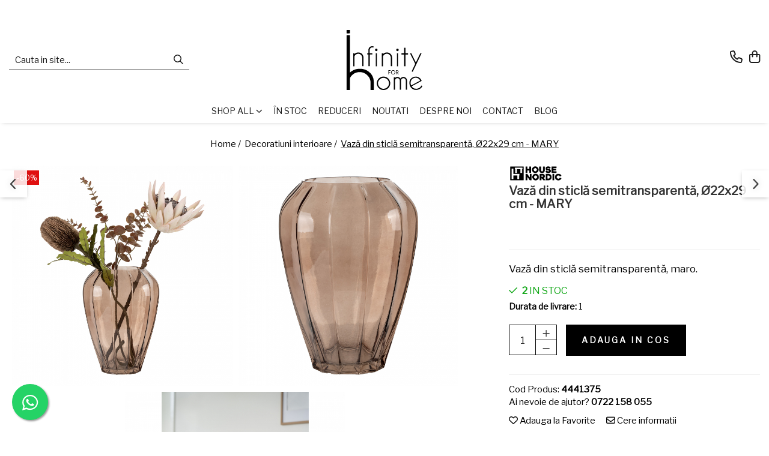

--- FILE ---
content_type: text/html; charset=UTF-8
request_url: https://www.infinityforhome.ro/decoratiuni-interioare/vaza-din-sticla-semitransparenta-%C3%B822x29-cm-mary-ro.html
body_size: 39774
content:
<!DOCTYPE html>

<html lang="ro-ro">

	<head>
		<meta charset="UTF-8">

		<script src="https://gomagcdn.ro/themes/fashion/js/lazysizes.min.js?v=10281402-4.247" async=""></script>

		<script>
			function g_js(callbk){typeof callbk === 'function' ? window.addEventListener("DOMContentLoaded", callbk, false) : false;}
		</script>

					<link rel="icon" sizes="48x48" href="https://gomagcdn.ro/domains2/infinityforhome.ro/files/favicon/favicon4952.png">
			<link rel="apple-touch-icon" sizes="180x180" href="https://gomagcdn.ro/domains2/infinityforhome.ro/files/favicon/favicon4952.png">
		
		<style>
			/*body.loading{overflow:hidden;}
			body.loading #wrapper{opacity: 0;visibility: hidden;}
			body #wrapper{opacity: 1;visibility: visible;transition:all .1s ease-out;}*/

			.main-header .main-menu{min-height:43px;}
			.-g-hide{visibility:hidden;opacity:0;}

					</style>
					<link rel="preconnect" href="https://fonts.googleapis.com" >
					<link rel="preconnect" href="https://fonts.gstatic.com" crossorigin>
		
		<link rel="preconnect" href="https://gomagcdn.ro"><link rel="dns-prefetch" href="https://fonts.googleapis.com" /><link rel="dns-prefetch" href="https://fonts.gstatic.com" /><link rel="dns-prefetch" href="https://connect.facebook.net" /><link rel="dns-prefetch" href="https://www.facebook.com" /><link rel="dns-prefetch" href="https://www.googletagmanager.com" /><link rel="dns-prefetch" href="https://static.hotjar.com" /><link rel="dns-prefetch" href="https://analytics.tiktok.com" />

					<link rel="preload" as="image" href="https://gomagcdn.ro/domains2/infinityforhome.ro/files/product/large/vaza-din-sticla-semitransparenta-o22x29-cm-mary-919318.jpg"   >
					<link rel="preload" as="style" href="https://fonts.googleapis.com/css2?family=Josefin+Sans:wght@300;400;500;600;700&display=swap" fetchpriority="high" onload="this.onload=null;this.rel='stylesheet'" crossorigin>
		
		<link rel="preload" href="https://gomagcdn.ro/themes/fashion/js/plugins.js?v=10281402-4.247" as="script">

		
					<link rel="preload" href="https://www.infinityforhome.ro/theme/default.js?v=41739969269" as="script">
				
		<link rel="preload" href="https://gomagcdn.ro/themes/fashion/js/dev.js?v=10281402-4.247" as="script">

					<noscript>
				<link rel="stylesheet" href="https://fonts.googleapis.com/css2?family=Josefin+Sans:wght@300;400;500;600;700&display=swap">
			</noscript>
		
					<link rel="stylesheet" href="https://gomagcdn.ro/themes/fashion/css/main-min-v2.css?v=10281402-4.247-1" data-values='{"blockScripts": "1"}'>
		
					<link rel="stylesheet" href="https://www.infinityforhome.ro/theme/default.css?v=41739969269">
		
						<link rel="stylesheet" href="https://gomagcdn.ro/themes/fashion/css/dev-style.css?v=10281402-4.247-1">
		
		
		
		<link rel="alternate" hreflang="x-default" href="https://www.infinityforhome.ro/decoratiuni-interioare/vaza-din-sticla-semitransparenta-ø22x29-cm-mary-ro.html">
									<!-- Google tag (gtag.js) -->
<script async src="https://www.googletagmanager.com/gtag/js?id=G-D61P5XE1QT"></script>
<script>
  window.dataLayer = window.dataLayer || [];
  function gtag(){dataLayer.push(arguments);}
  gtag('js', new Date());

  gtag('config', 'G-D61P5XE1QT');
</script>
<script>
  gtag('config', 'AW-10788337786/7cYwCO3Y7NoZEPrwo5go', {
    'phone_conversion_number': '0722 158 055'
  });
</script>					
		<meta name="expires" content="never">
		<meta name="revisit-after" content="1 days">
					<meta name="author" content="Gomag">
				<title>Vază din sticlă semitransparentă, Ø22x29 cm - MARY</title>


					<meta name="robots" content="index,follow" />
						
		<meta name="description" content="Vază din sticlă semitransparentă, Ø22x29 cm - MARY">
		<meta class="viewport" name="viewport" content="width=device-width, initial-scale=1.0, user-scalable=no">
							<meta property="og:description" content="Vază din sticlă semitransparentă, maro."/>
							<meta property="og:image" content="https://gomagcdn.ro/domains2/infinityforhome.ro/files/product/large/vaza-din-sticla-semitransparenta-o22x29-cm-mary-919318.jpg"/>
															<link rel="canonical" href="https://www.infinityforhome.ro/decoratiuni-interioare/vaza-din-sticla-semitransparenta-ø22x29-cm-mary-ro.html" />
			<meta property="og:url" content="https://www.infinityforhome.ro/decoratiuni-interioare/vaza-din-sticla-semitransparenta-ø22x29-cm-mary-ro.html"/>
						
		<meta name="distribution" content="Global">
		<meta name="owner" content="www.infinityforhome.ro">
		<meta name="publisher" content="www.infinityforhome.ro">
		<meta name="rating" content="General">
		<meta name="copyright" content="Copyright www.infinityforhome.ro 2026. All rights reserved">
		<link rel="search" href="https://www.infinityforhome.ro/opensearch.ro.xml" type="application/opensearchdescription+xml" title="Cautare"/>

		
							<script src="https://gomagcdn.ro/themes/fashion/js/jquery-2.1.4.min.js"></script>
			<script defer src="https://gomagcdn.ro/themes/fashion/js/jquery.autocomplete.js?v=20181023"></script>
			<script src="https://gomagcdn.ro/themes/fashion/js/gomag.config.js?v=10281402-4.247"></script>
			<script src="https://gomagcdn.ro/themes/fashion/js/gomag.js?v=10281402-4.247"></script>
		
													<script>
$.Gomag.bind('User/Data/AffiliateMarketing/HideTrafiLeak', function(event, data){

    $('.whatsappfloat').remove();
});
</script><script>
	var items = [];

	items.push(
		{
			id		:'4441375',
			name	:'Vază din sticlă semitransparentă, Ø22x29 cm - MARY',
			brand	:'House Nordic',
			category:'Decoratiuni interioare',
			price	:111.6000,
			google_business_vertical: 'retail'
		}
	);

	gtag('event', 'view_item', {
		items: [items],
		currency: "Lei",
		value: "111.6000",
		send_to: 'AW-10788337786'
	});
		gtag('event', 'page_view', {
		send_to: 'AW-10788337786',
		value: 111.6000,
		items: [{
			id: '4441375',
			google_business_vertical: 'retail'
		}]
		});
	</script><script>	
	$(document).ready(function(){
		
		$(document).on('click', $GomagConfig.cartSummaryItemRemoveButton, function() {
			var productId = $(this).attr("data-product");
			var productSku = $(this).attr("data-productsku");
			var productPrice = $(this).attr("data-productprice");
			var productQty = $(this).attr("data-qty");
			
			gtag('event', 'remove_from_cart', {
					send_to	: 'AW-10788337786',
					value	: parseFloat(productQty) * parseFloat(productPrice),
					items:[{
						id		: productSku,
						quantity: productQty,
						price	: productPrice		 
				}]
			})
			
		})
	
		$(document).on('click', $GomagConfig.checkoutItemRemoveButton, function() {
			
			var itemKey = $(this).attr('id').replace('__checkoutItemRemove','');
			var productId = $(this).data("product");
			var productSku = $(this).attr("productsku");
			var productPrice = $(this).attr("productprice");
			var productQty = $('#quantityToAdd_'+itemKey).val();
			
			gtag('event', 'remove_from_cart', {
				send_to	: 'AW-10788337786',
				value	: parseFloat(productQty) * parseFloat(productPrice),
				items	:[{
					id		: productSku,
					quantity: productQty,
					price	: productPrice
				}]
			})
			
		})
	});		
	
</script>
<!-- Global site tag (gtag.js) - Google Analytics -->
<script async src="https://www.googletagmanager.com/gtag/js?id=G-D61P5XE1QT"></script>
	<script>
 window.dataLayer = window.dataLayer || [];
  function gtag(){dataLayer.push(arguments);}
    var cookieValue = '';
  var name = 'g_c_consent' + "=";
  var decodedCookie = decodeURIComponent(document.cookie);
  var ca = decodedCookie.split(';');
  for(var i = 0; i <ca.length; i++) {
	var c = ca[i];
	while (c.charAt(0) == ' ') {
	  c = c.substring(1);
	}
	if (c.indexOf(name) == 0) {
	  cookieValue = c.substring(name.length, c.length);
	}
  }



if(cookieValue == ''){
	gtag('consent', 'default', {
	  'ad_storage': 'granted',
	  'ad_user_data': 'granted',
	  'ad_personalization': 'granted',
	  'analytics_storage': 'granted',
	  'personalization_storage': 'granted',
	  'functionality_storage': 'granted',
	  'security_storage': 'granted'
	});
	} else if(cookieValue != '-1'){


			gtag('consent', 'default', {
			'ad_storage': 'granted',
			'ad_user_data': 'granted',
			'ad_personalization': 'granted',
			'analytics_storage': 'granted',
			'personalization_storage': 'granted',
			'functionality_storage': 'granted',
			'security_storage': 'granted'
		});
	} else {
	 gtag('consent', 'default', {
		  'ad_storage': 'denied',
		  'ad_user_data': 'denied',
		  'ad_personalization': 'denied',
		  'analytics_storage': 'denied',
			'personalization_storage': 'denied',
			'functionality_storage': 'denied',
			'security_storage': 'denied'
		});

		 }
</script>
<script>

	
  gtag('js', new Date());

 
$.Gomag.bind('Cookie/Policy/Consent/Denied', function(){
	gtag('consent', 'update', {
		  'ad_storage': 'denied',
		  'ad_user_data': 'denied',
		  'ad_personalization': 'denied',
		  'analytics_storage': 'denied',
			'personalization_storage': 'denied',
			'functionality_storage': 'denied',
			'security_storage': 'denied'
		});
		})
$.Gomag.bind('Cookie/Policy/Consent/Granted', function(){
	gtag('consent', 'update', {
		  'ad_storage': 'granted',
		  'ad_user_data': 'granted',
		  'ad_personalization': 'granted',
		  'analytics_storage': 'granted',
			'personalization_storage': 'granted',
			'functionality_storage': 'granted',
			'security_storage': 'granted'
		});
		})
  gtag('config', 'G-D61P5XE1QT', {allow_enhanced_conversions: true });
</script>
<script>
	function gaBuildProductVariant(product)
	{
		let _return = '';
		if(product.version != undefined)
		{
			$.each(product.version, function(i, a){
				_return += (_return == '' ? '' : ', ')+a.value;
			})
		}
		return _return;
	}

</script>
<script>
	$.Gomag.bind('Product/Add/To/Cart/After/Listing', function gaProductAddToCartLV4(event, data) {
		if(data.product !== undefined) {
			var gaProduct = false;
			if(typeof(gaProducts) != 'undefined' && gaProducts[data.product.id] != undefined)
			{
				gaProduct = gaProducts[data.product.id];

			}

			if(gaProduct == false)
			{
				gaProduct = {};
				gaProduct.item_id = data.product.id;
				gaProduct.currency = data.product.currency ? (String(data.product.currency).toLowerCase() == 'lei' ? 'RON' : data.product.currency) : 'RON';
				gaProduct.item_name =  data.product.sku ;
				gaProduct.item_variant= gaBuildProductVariant(data.product);
				gaProduct.item_brand = data.product.brand;
				gaProduct.item_category = data.product.category;

			}

			gaProduct.price = parseFloat(data.product.price).toFixed(2);
			gaProduct.quantity = data.product.productQuantity;
			gtag("event", "add_to_cart", {
				currency: gaProduct.currency,
				value: parseFloat(gaProduct.price) * parseFloat(gaProduct.quantity),
				items: [
					gaProduct
				]
			});

		}
	})
	$.Gomag.bind('Product/Add/To/Cart/After/Details', function gaProductAddToCartDV4(event, data){

		if(data.product !== undefined){

			var gaProduct = false;
			if(
				typeof(gaProducts) != 'undefined'
				&&
				gaProducts[data.product.id] != undefined
			)
			{
				var gaProduct = gaProducts[data.product.id];
			}

			if(gaProduct == false)
			{
				gaProduct = {};
				gaProduct.item_id = data.product.id;
				gaProduct.currency = data.product.currency ? (String(data.product.currency).toLowerCase() == 'lei' ? 'RON' : data.product.currency) : 'RON';
				gaProduct.item_name =  data.product.sku ;
				gaProduct.item_variant= gaBuildProductVariant(data.product);
				gaProduct.item_brand = data.product.brand;
				gaProduct.item_category = data.product.category;

			}

			gaProduct.price = parseFloat(data.product.price).toFixed(2);
			gaProduct.quantity = data.product.productQuantity;


			gtag("event", "add_to_cart", {
			  currency: gaProduct.currency,
			  value: parseFloat(gaProduct.price) * parseFloat(gaProduct.quantity),
			  items: [
				gaProduct
			  ]
			});
        }

	})
	 $.Gomag.bind('Product/Remove/From/Cart', function gaProductRemovedFromCartV4(event, data){
		var envData = $.Gomag.getEnvData();
		var products = envData.products;

		if(data.data.product !== undefined && products[data.data.product] !== undefined){


			var dataProduct = products[data.data.product];


			gaProduct = {};
			gaProduct.item_id = dataProduct.id;

			gaProduct.item_name =   dataProduct.sku ;
			gaProduct.currency = dataProduct.currency ? (String(dataProduct.currency).toLowerCase() == 'lei' ? 'RON' : dataProduct.currency) : 'RON';
			gaProduct.item_category = dataProduct.category;
			gaProduct.item_brand = dataProduct.brand;
			gaProduct.price = parseFloat(dataProduct.price).toFixed(2);
			gaProduct.quantity = data.data.quantity;
			gaProduct.item_variant= gaBuildProductVariant(dataProduct);
			gtag("event", "remove_from_cart", {
			  currency: gaProduct.currency,
			  value: parseFloat(gaProduct.price) * parseFloat(gaProduct.quantity),
			  items: [
				gaProduct
			  ]
			});
        }

	});

	 $.Gomag.bind('Cart/Quantity/Update', function gaCartQuantityUpdateV4(event, data){
		var envData = $.Gomag.getEnvData();
		var products = envData.products;
		if(!data.data.finalQuantity || !data.data.initialQuantity)
		{
			return false;
		}
		var dataProduct = products[data.data.product];
		if(dataProduct == undefined)
		{
			return false;
		}

		gaProduct = {};
		gaProduct.item_id = dataProduct.id;
		gaProduct.currency = dataProduct.currency ? (String(dataProduct.currency).toLowerCase() == 'lei' ? 'RON' : dataProduct.currency) : 'RON';
		gaProduct.item_name =  dataProduct.sku ;

		gaProduct.item_category = dataProduct.category;
		gaProduct.item_brand = dataProduct.brand;
		gaProduct.price = parseFloat(dataProduct.price).toFixed(2);
		gaProduct.item_variant= gaBuildProductVariant(dataProduct);
		if(parseFloat(data.data.initialQuantity) < parseFloat(data.data.finalQuantity))
		{
			var quantity = parseFloat(data.data.finalQuantity) - parseFloat(data.data.initialQuantity);
			gaProduct.quantity = quantity;

			gtag("event", "add_to_cart", {
			  currency: gaProduct.currency,
			  value: parseFloat(gaProduct.price) * parseFloat(gaProduct.quantity),
			  items: [
				gaProduct
			  ]
			});
		}
		else if(parseFloat(data.data.initialQuantity) > parseFloat(data.data.finalQuantity))
		{
			var quantity = parseFloat(data.data.initialQuantity) - parseFloat(data.data.finalQuantity);
			gaProduct.quantity = quantity;
			gtag("event", "remove_from_cart", {
			  currency: gaProduct.currency,
			  value: parseFloat(gaProduct.price) * parseFloat(gaProduct.quantity),
			  items: [
				gaProduct
			  ]
			});
		}

	});

</script>
<script>
!function (w, d, t) {
  w.TiktokAnalyticsObject=t;var ttq=w[t]=w[t]||[];ttq.methods=["page","track","identify","instances","debug","on","off","once","ready","alias","group","enableCookie","disableCookie","holdConsent","revokeConsent","grantConsent"],ttq.setAndDefer=function(t,e){t[e]=function(){t.push([e].concat(Array.prototype.slice.call(arguments,0)))}};for(var i=0;i<ttq.methods.length;i++)ttq.setAndDefer(ttq,ttq.methods[i]);ttq.instance=function(t){for(
var e=ttq._i[t]||[],n=0;n<ttq.methods.length;n++)ttq.setAndDefer(e,ttq.methods[n]);return e},ttq.load=function(e,n){var r="https://analytics.tiktok.com/i18n/pixel/events.js",o=n&&n.partner;ttq._i=ttq._i||{},ttq._i[e]=[],ttq._i[e]._u=r,ttq._t=ttq._t||{},ttq._t[e]=+new Date,ttq._o=ttq._o||{},ttq._o[e]=n||{};n=document.createElement("script")
;n.type="text/javascript",n.async=!0,n.src=r+"?sdkid="+e+"&lib="+t;e=document.getElementsByTagName("script")[0];e.parentNode.insertBefore(n,e)};


  ttq.load('CSRIKMRC77UE8UJ9PU6G');
  ttq.page();
}(window, document, 'ttq');
</script><script>
        (function(d, s, i) {
            var f = d.getElementsByTagName(s)[0], j = d.createElement(s);
            j.async = true;
            j.src = "https://t.themarketer.com/t/j/" + i;
            f.parentNode.insertBefore(j, f);
        })(document, "script", "PKXMH7IW");
    </script><!-- Google Tag Manager -->
    <script>(function(w,d,s,l,i){w[l]=w[l]||[];w[l].push({'gtm.start':
    new Date().getTime(),event:'gtm.js'});var f=d.getElementsByTagName(s)[0],
    j=d.createElement(s),dl=l!='dataLayer'?'&l='+l:'';j.async=true;j.src=
    'https://www.googletagmanager.com/gtm.js?id='+i+dl;f.parentNode.insertBefore(j,f);
    })(window,document,'script','dataLayer','GTM-K6SHNVX');</script>
    <!-- End Google Tag Manager --><script>
window.dataLayer = window.dataLayer || [];
window.gtag = window.gtag || function(){dataLayer.push(arguments);}
</script><!-- Global site tag (gtag.js) - Google Analytics -->
	<script>
		$.Gomag.bind('Page/Load', function(){
			gtag('config', 'G-MXE12S3H7C', {allow_enhanced_conversions: true, groups: 'gomag'  });
		})
	</script>
<script>
function gaCGBuildProductVariant(product)
	{
		let _return = '';
		if(product.version != undefined)
		{
			$.each(product.version, function(i, a){
				_return += (_return == '' ? '' : ', ')+a.value;
			})
		}
		return _return;
	}

</script>

<script>
	$.Gomag.bind('Product/Add/To/Cart/After/Listing', function gaProductAddToCartLGCV4(event, data){
		if(data.product !== undefined){

			var gaProduct = false;
			if(typeof(gaProducts) != 'undefined' && gaProducts[data.product.id] != undefined)
			{
				gaProduct = gaProducts[data.product.id];

			}

			if(gaProduct == false)
			{
				gaProduct = {};
				gaProduct.item_id = data.product.id;
				gaProduct.currency = data.product.currency ? data.product.currency : 'RON';
				gaProduct.item_name = data.product.sku;
				gaProduct.item_variant= gaCGBuildProductVariant(data.product);
				gaProduct.item_brand = data.product.brand;
				gaProduct.item_category = data.product.category;

			}

			gaProduct.price = parseFloat(data.product.price).toFixed(2);
			gaProduct.quantity = data.product.productQuantity;

			gtag("event", "add_to_cart", {
				send_to: 'gomag',
				currency: gaProduct.currency,
				value: parseFloat(gaProduct.price) * parseFloat(gaProduct.quantity),
				items: [
					gaProduct
				]
			});

        }
	})
	$.Gomag.bind('Product/Add/To/Cart/After/Details', function gaProductAddToCartDGCV4(event, data){

		if(data.product !== undefined){

			var gaProduct = false;
			if(
				typeof(gaProducts) != 'undefined'
				&&
				gaProducts[data.product.id] != undefined
			)
			{
				var gaProduct = gaProducts[data.product.id];
			}

			if(gaProduct == false)
			{
				gaProduct = {};
				gaProduct.item_id = data.product.id;
				gaProduct.currency = data.product.currency ? data.product.currency : 'RON';
				gaProduct.item_name =data.product.sku;

				gaProduct.item_variant= gaCGBuildProductVariant(data.product);
				gaProduct.item_brand = data.product.brand;
				gaProduct.item_category = data.product.category;

			}

			gaProduct.price = parseFloat(data.product.price).toFixed(2);
			gaProduct.quantity = data.product.productQuantity;




			gtag("event", "add_to_cart", {
				send_to: 'gomag',
				currency: gaProduct.currency,
				value: parseFloat(gaProduct.price) * parseFloat(gaProduct.quantity),
				items: [
					gaProduct
				]
			});
        }

	})
	 $.Gomag.bind('Product/Remove/From/Cart', function gaProductRemovedFromCartGCV4(event, data){
		var envData = $.Gomag.getEnvData();
		var products = envData.products;

		if(data.data.product !== undefined && products[data.data.product] !== undefined){


			var dataProduct = products[data.data.product];


			gaProduct = {};
			gaProduct.item_id = dataProduct.id;

			gaProduct.item_name = dataProduct.sku;
			gaProduct.currency = dataProduct.currency;
			gaProduct.item_category = dataProduct.category;
			gaProduct.item_brand = dataProduct.brand;
			gaProduct.price = parseFloat(dataProduct.price).toFixed(2);
			gaProduct.item_variant= gaCGBuildProductVariant(dataProduct);
			gaProduct.quantity = data.data.quantity;
			gtag("event", "remove_from_cart", {
				send_to: 'gomag',
			  currency: gaProduct.currency,
			  value: parseFloat(gaProduct.price) * parseFloat(gaProduct.quantity),
			  items: [
				gaProduct
			  ]
			});
        }

	});

	 $.Gomag.bind('Cart/Quantity/Update', function gaCartQuantityUpdateV4(event, data){
		var envData = $.Gomag.getEnvData();
		var products = envData.products;
		if(!data.data.finalQuantity || !data.data.initialQuantity)
		{
			return false;
		}
		var dataProduct = products[data.data.product];
		if(dataProduct == undefined)
		{
			return false;
		}

		gaProduct = {};
		gaProduct.item_id = dataProduct.id;
		gaProduct.currency = dataProduct.currency ? dataProduct.currency : 'RON';
		gaProduct.item_name = dataProduct.sku;
		gaProduct.item_variant= gaCGBuildProductVariant(dataProduct);
		gaProduct.item_category = dataProduct.category;
		gaProduct.item_brand = dataProduct.brand;
		gaProduct.price = parseFloat(dataProduct.price).toFixed(2);

		if(parseFloat(data.data.initialQuantity) < parseFloat(data.data.finalQuantity))
		{
			var quantity = parseFloat(data.data.finalQuantity) - parseFloat(data.data.initialQuantity);
			gaProduct.quantity = quantity;

			gtag("event", "add_to_cart", {
				send_to: 'gomag',
				currency: gaProduct.currency,
				value: parseFloat(gaProduct.price) * parseFloat(gaProduct.quantity),
				items: [
					gaProduct
				]
			});
		}
		else if(parseFloat(data.data.initialQuantity) > parseFloat(data.data.finalQuantity))
		{
			var quantity = parseFloat(data.data.initialQuantity) - parseFloat(data.data.finalQuantity);
			gaProduct.quantity = quantity;
			gtag("event", "remove_from_cart", {
				send_to: 'gomag',
			  currency: gaProduct.currency,
			  value: parseFloat(gaProduct.price) * parseFloat(gaProduct.quantity),
			  items: [
				gaProduct
			  ]
			});
		}

	});

</script>
<script>
gtag('config', 'AW-16570154548');
</script><script>
	$.Gomag.bind('Product/Add/To/Cart/After/Listing', function(event, data){
		if(data.product !== undefined){
			gtag('event', 'add_to_cart', {
				send_to	: 'AW-16570154548',
				value	: parseFloat(data.product.productQuantity) * parseFloat(data.product.price),
				items	:[{
					id		: data.product.id,
					name	: data.product.name,
					brand	: data.product.brand,
					category: data.product.category,
					quantity: data.product.productQuantity,
					price	: parseFloat(data.product.price).toFixed(2)
				 
			}]
		   })
        }
	})
	$.Gomag.bind('Product/Add/To/Cart/After/Details', function(event, data){
		
		if(data.product !== undefined){
			gtag('event', 'add_to_cart', {
				send_to: 'AW-16570154548',
				value: parseFloat(data.product.productQuantity) * parseFloat(data.product.price),
				items: [{
					id: data.product.id,
					name		: data.product.name,
					brand		: data.product.brand,
					category	: data.product.category,
					quantity	: data.product.productQuantity,
					price		: parseFloat(data.product.price).toFixed(2)
				}]	
			})
		}
	})
   
</script><meta name="google-site-verification" content="FjMKeIj0izl6SwDV7wZ3yo72WB0PtE8wqbDm8RpP0FM" /><!-- Facebook Pixel Code -->
				<script>
				!function(f,b,e,v,n,t,s){if(f.fbq)return;n=f.fbq=function(){n.callMethod?
				n.callMethod.apply(n,arguments):n.queue.push(arguments)};if(!f._fbq)f._fbq=n;
				n.push=n;n.loaded=!0;n.version="2.0";n.queue=[];t=b.createElement(e);t.async=!0;
				t.src=v;s=b.getElementsByTagName(e)[0];s.parentNode.insertBefore(t,s)}(window,
				document,"script","//connect.facebook.net/en_US/fbevents.js");

				fbq("init", "800651354130515");
				fbq("track", "PageView");</script>
				<!-- End Facebook Pixel Code -->
				<script>
				$.Gomag.bind('User/Ajax/Data/Loaded', function(event, data){
					if(data != undefined && data.data != undefined)
					{
						var eventData = data.data;
						if(eventData.facebookUserData != undefined)
						{
							$('body').append(eventData.facebookUserData);
						}
					}
				})
				</script>
				<script>
	$.Gomag.bind('Product/Add/To/Cart/After/Listing', function(event, data){
		if(data.product !== undefined){
			gtag('event', 'add_to_cart', {
				send_to	: 'AW-10788337786',
				value	: parseFloat(data.product.productQuantity) * parseFloat(data.product.price),
				items	:[{
					id		: data.product.sku,
					name	: data.product.name,
					brand	: data.product.brand,
					category: data.product.category,
					quantity: data.product.productQuantity,
					price	: data.product.price
				 
			}]
		   })
        }
	})
	$.Gomag.bind('Product/Add/To/Cart/After/Details', function(event, data){
		
		if(data.product !== undefined){
			gtag('event', 'add_to_cart', {
				send_to: 'AW-10788337786',
				value: parseFloat(data.product.productQuantity) * parseFloat(data.product.price),
				items: [{
					id: data.product.sku,
					name		: data.product.name,
					brand		: data.product.brand,
					category	: data.product.category,
					quantity	: data.product.productQuantity,
					price		: data.product.price
				}]	
			})
		}
	})
   
</script><!-- Hotjar Tracking Code for https://www.infinityforhome.ro/ -->
<script>
    (function(h,o,t,j,a,r){
        h.hj=h.hj||function(){(h.hj.q=h.hj.q||[]).push(arguments)};
        h._hjSettings={hjid:5310583,hjsv:6};
        a=o.getElementsByTagName('head')[0];
        r=o.createElement('script');r.async=1;
        r.src=t+h._hjSettings.hjid+j+h._hjSettings.hjsv;
        a.appendChild(r);
    })(window,document,'https://static.hotjar.com/c/hotjar-','.js?sv=');
</script> <meta name="google-site-verification" content="iSRRmsrAZDoxyCTmg-vyep-9aiArz1_WyMARLfgF7jw" /> <!-- Pinterest Tag -->
<script>
!function(e){if(!window.pintrk){window.pintrk = function () {
window.pintrk.queue.push(Array.prototype.slice.call(arguments))};var
  n=window.pintrk;n.queue=[],n.version="3.0";var
  t=document.createElement("script");t.async=!0,t.src=e;var
  r=document.getElementsByTagName("script")[0];
  r.parentNode.insertBefore(t,r)}}("https://s.pinimg.com/ct/core.js");
pintrk('load', '2612712996709', {em: '<user_email_address>'});
pintrk('page');
</script>
<noscript>
<img height="1" width="1" style="display:none;" alt=""
  src="https://ct.pinterest.com/v3/?event=init&tid=2612712996709&pd[em]=<hashed_email_address>&noscript=1" />
</noscript>
<!-- end Pinterest Tag -->					
		
	</head>

	<body class="" style="">

		<script >
			function _addCss(url, attribute, value, loaded){
				var _s = document.createElement('link');
				_s.rel = 'stylesheet';
				_s.href = url;
				_s.type = 'text/css';
				if(attribute)
				{
					_s.setAttribute(attribute, value)
				}
				if(loaded){
					_s.onload = function(){
						var dom = document.getElementsByTagName('body')[0];
						//dom.classList.remove('loading');
					}
				}
				var _st = document.getElementsByTagName('link')[0];
				_st.parentNode.insertBefore(_s, _st);
			}
			//_addCss('https://fonts.googleapis.com/css2?family=Open+Sans:ital,wght@0,300;0,400;0,600;0,700;1,300;1,400&display=swap');
			_addCss('https://gomagcdn.ro/themes/_fonts/Open-Sans.css');

		</script>
		<script>
				/*setTimeout(
				  function()
				  {
				   document.getElementsByTagName('body')[0].classList.remove('loading');
				  }, 1000);*/
		</script>
							
		
		<div id="wrapper">
			<!-- BLOCK:aaa8374990516ced75e40c7ecaa546fb start -->
<div id="_cartSummary" class="hide"></div>

<script >
	$(document).ready(function() {

		$(document).on('keypress', '.-g-input-loader', function(){
			$(this).addClass('-g-input-loading');
		})

		$.Gomag.bind('Product/Add/To/Cart/After', function(eventResponse, properties)
		{
									var data = JSON.parse(properties.data);
			$('.q-cart').html(data.quantity);
			if(parseFloat(data.quantity) > 0)
			{
				$('.q-cart').removeClass('hide');
			}
			else
			{
				$('.q-cart').addClass('hide');
			}
			$('.cartPrice').html(data.subtotal + ' ' + data.currency);
			$('.cartProductCount').html(data.quantity);


		})
		$('#_cartSummary').on('updateCart', function(event, cart) {
			var t = $(this);

			$.get('https://www.infinityforhome.ro/cart-update', {
				cart: cart
			}, function(data) {

				$('.q-cart').html(data.quantity);
				if(parseFloat(data.quantity) > 0)
				{
					$('.q-cart').removeClass('hide');
				}
				else
				{
					$('.q-cart').addClass('hide');
				}
				$('.cartPrice').html(data.subtotal + ' ' + data.currency);
				$('.cartProductCount').html(data.quantity);
			}, 'json');
			window.ga = window.ga || function() {
				(ga.q = ga.q || []).push(arguments)
			};
			ga('send', 'event', 'Buton', 'Click', 'Adauga_Cos');
		});

		if(window.gtag_report_conversion) {
			$(document).on("click", 'li.phone-m', function() {
				var phoneNo = $('li.phone-m').children( "a").attr('href');
				gtag_report_conversion(phoneNo);
			});

		}

	});
</script>



<header class="main-header container-bg clearfix" data-block="headerBlock">
	<div class="discount-tape container-h full -g-hide" id="_gomagHellobar">
<style>
.discount-tape{position: relative;width:100%;padding:0;text-align:center;font-size:14px;overflow: hidden;z-index:99;}
.discount-tape a{color: #fff;}
.Gomag-HelloBar{padding:10px;}
@media screen and (max-width: 767px){.discount-tape{font-size:13px;}}
</style>
<div class="Gomag-HelloBar" style="background: #eb6464;color: #fff;">
	<a href="https://www.infinityforhome.ro/promotii" rel="nofollow" style="color: #fff;">
		Reducere 30% - 70 % la tot stocul! Campanie disponibila in sectiunea REDUCERI, in limita stocului disponibil! Livrare in toata tara!
			</a>
	</div>
<div class="clear"></div>
</div>

		
	<div class="top-head-bg container-h full">

		<div class="top-head container-h">
			<div class="row">
				<div class="col-sm-2 col-xs-12 logo-h">
					
	<a href="https://www.infinityforhome.ro" id="logo" data-pageId="2">
		<img src="https://gomagcdn.ro/domains2/infinityforhome.ro/files/company/infinity-for-home-logo-290277676141236049.svg" fetchpriority="high" class="img-responsive" alt="" title="" width="200" height="50" style="width:auto;">
	</a>
				</div>
				<div class="col-sm-4 col-xs-7 main search-form-box">
					
<form name="search-form" class="search-form" action="https://www.infinityforhome.ro/produse" id="_searchFormMainHeader">

	<input id="_autocompleteSearchMainHeader" name="c" class="input-placeholder -g-input-loader" type="text" placeholder="Cauta in site..." aria-label="Search"  value="">
	<button id="_doSearch" class="search-button" aria-hidden="true">
		<i class="fa fa-search" aria-hidden="true"></i>
	</button>

				<script >
			$(document).ready(function() {

				$('#_autocompleteSearchMainHeader').autocomplete({
					serviceUrl: 'https://www.infinityforhome.ro/autocomplete',
					minChars: 2,
					deferRequestBy: 700,
					appendTo: '#_searchFormMainHeader',
					width: parseInt($('#_doSearch').offset().left) - parseInt($('#_autocompleteSearchMainHeader').offset().left),
					formatResult: function(suggestion, currentValue) {
						return suggestion.value;
					},
					onSelect: function(suggestion) {
						$(this).val(suggestion.data);
					},
					onSearchComplete: function(suggestion) {
						$(this).removeClass('-g-input-loading');
					}
				});
				$(document).on('click', '#_doSearch', function(e){
					e.preventDefault();
					if($('#_autocompleteSearchMainHeader').val() != '')
					{
						$('#_searchFormMainHeader').submit();
					}
				})
			});
		</script>
	

</form>
				</div>
				<div class="col-xs-5 acount-section">
					
<ul>
	<li class="search-m hide">
		<a href="#" class="-g-no-url" aria-label="Cauta in site..." data-pageId="">
			<i class="fa fa-search search-open" aria-hidden="true"></i>
			<i style="display:none" class="fa fa-times search-close" aria-hidden="true"></i>
		</a>
	</li>
	<li class="-g-user-icon -g-user-icon-empty">
			
	</li>
	
				<li class="contact-header">
			<a href="tel:0722 158 055" aria-label="Contacteaza-ne" data-pageId="3">
				<i class="fa fa-phone" aria-hidden="true"></i>
								<span>0722 158 055</span>
			</a>
		</li>
			<li class="wishlist-header hide">
		<a href="https://www.infinityforhome.ro/wishlist" aria-label="Wishlist" data-pageId="28">
			<span class="-g-wishlist-product-count -g-hide"></span>
			<i class="fa fa-heart-o" aria-hidden="true"></i>
			<span class="">Favorite</span>
		</a>
	</li>
	<li class="cart-header-btn cart">
		<a class="cart-drop _showCartHeader" href="https://www.infinityforhome.ro/cos-de-cumparaturi" aria-label="Cos de cumparaturi">
			<span class="q-cart hide">0</span>
			<i class="fa fa-shopping-bag" aria-hidden="true"></i>
			<span class="count cartPrice">0,00
				
			</span>
		</a>
					<div class="cart-dd  _cartShow cart-closed"></div>
			</li>

	</ul>

	<script>
		$(document).ready(function() {
			//Cart
							$('.cart').mouseenter(function() {
					$.Gomag.showCartSummary('div._cartShow');
				}).mouseleave(function() {
					$.Gomag.hideCartSummary('div._cartShow');
					$('div._cartShow').removeClass('cart-open');
				});
						$(document).on('click', '.dropdown-toggle', function() {
				window.location = $(this).attr('href');
			})
		})
	</script>

				</div>
				<div class="col-xs-5 navigation-holder">
					
<div id="navigation">
	<nav id="main-menu" class="main-menu container-h full clearfix">
		<a href="#" class="menu-trg -g-no-url" title="Produse">
			<span>&nbsp;</span>
		</a>
		
<div class="container-h nav-menu-hh clearfix">

	<!-- BASE MENU -->
	<ul class="
			nav-menu base-menu container-h
			
			
		">

		

			
		<li class="menu-drop __GomagMM ">
							<a
					href="produse"
					class="  "
					rel="  "
					
					title="Shop all"
					data-Gomag=''
					data-block-name="mainMenuD0"
					data-pageId= ""
					data-block="mainMenuD">
											<span class="list">Shop all</span>
						<i class="fa fa-angle-down"></i>
				</a>

									<div class="menu-dd">
										<ul class="drop-list clearfix w100">
																																						<li class="fl">
										<div class="col">
											<p class="title">
												<a
												href="https://www.infinityforhome.ro/mobila-living"
												class="title    "
												rel="  "
												
												title="Mobila living"
												data-Gomag=''
												data-block-name="mainMenuD1"
												data-block="mainMenuD"
												data-pageId= "5"
												>
																										Mobila living
												</a>
											</p>
																																															<a
														href="https://www.infinityforhome.ro/biblioteci-și-rafturi"
														rel="  "
														
														title="Biblioteci și rafturi"
														class="    "
														data-Gomag=''
														data-block-name="mainMenuD2"
														data-block="mainMenuD"
														data-pageId="5"
													>
																												<i class="fa fa-angle-right"></i>
														<span>Biblioteci și rafturi</span>
													</a>
																									<a
														href="https://www.infinityforhome.ro/masute-auxiliare"
														rel="  "
														
														title="Masute auxiliare"
														class="    "
														data-Gomag=''
														data-block-name="mainMenuD2"
														data-block="mainMenuD"
														data-pageId="5"
													>
																												<i class="fa fa-angle-right"></i>
														<span>Masute auxiliare</span>
													</a>
																									<a
														href="https://www.infinityforhome.ro/console"
														rel="  "
														
														title="Console"
														class="    "
														data-Gomag=''
														data-block-name="mainMenuD2"
														data-block="mainMenuD"
														data-pageId="5"
													>
																												<i class="fa fa-angle-right"></i>
														<span>Console</span>
													</a>
																									<a
														href="https://www.infinityforhome.ro/comode-living"
														rel="  "
														
														title="Comode living"
														class="    "
														data-Gomag=''
														data-block-name="mainMenuD2"
														data-block="mainMenuD"
														data-pageId="5"
													>
																												<i class="fa fa-angle-right"></i>
														<span>Comode living</span>
													</a>
																									<a
														href="https://www.infinityforhome.ro/covoare-living"
														rel="  "
														
														title="Covoare living"
														class="    "
														data-Gomag=''
														data-block-name="mainMenuD2"
														data-block="mainMenuD"
														data-pageId="5"
													>
																												<i class="fa fa-angle-right"></i>
														<span>Covoare living</span>
													</a>
																									<a
														href="https://www.infinityforhome.ro/fotolii"
														rel="  "
														
														title="Fotolii"
														class="    "
														data-Gomag=''
														data-block-name="mainMenuD2"
														data-block="mainMenuD"
														data-pageId="5"
													>
																												<i class="fa fa-angle-right"></i>
														<span>Fotolii</span>
													</a>
																									<a
														href="https://www.infinityforhome.ro/taburete-și-pufi"
														rel="  "
														
														title="Taburete și pufi"
														class="    "
														data-Gomag=''
														data-block-name="mainMenuD2"
														data-block="mainMenuD"
														data-pageId="5"
													>
																												<i class="fa fa-angle-right"></i>
														<span>Taburete și pufi</span>
													</a>
																									<a
														href="https://www.infinityforhome.ro/masute-de-cafea"
														rel="  "
														
														title="Masute de cafea"
														class="    "
														data-Gomag=''
														data-block-name="mainMenuD2"
														data-block="mainMenuD"
														data-pageId="5"
													>
																												<i class="fa fa-angle-right"></i>
														<span>Masute de cafea</span>
													</a>
																									<a
														href="https://www.infinityforhome.ro/canapele"
														rel="  "
														
														title="Canapele"
														class="    "
														data-Gomag=''
														data-block-name="mainMenuD2"
														data-block="mainMenuD"
														data-pageId="5"
													>
																												<i class="fa fa-angle-right"></i>
														<span>Canapele</span>
													</a>
																							
										</div>
									</li>
																																<li class="fl">
										<div class="col">
											<p class="title">
												<a
												href="https://www.infinityforhome.ro/mobila-dormitor"
												class="title    "
												rel="  "
												
												title="Mobila dormitor"
												data-Gomag=''
												data-block-name="mainMenuD1"
												data-block="mainMenuD"
												data-pageId= "18"
												>
																										Mobila dormitor
												</a>
											</p>
																																															<a
														href="https://www.infinityforhome.ro/comode-dormitor"
														rel="  "
														
														title="Comode dormitor"
														class="    "
														data-Gomag=''
														data-block-name="mainMenuD2"
														data-block="mainMenuD"
														data-pageId="18"
													>
																												<i class="fa fa-angle-right"></i>
														<span>Comode dormitor</span>
													</a>
																									<a
														href="https://www.infinityforhome.ro/covoare-dormitor"
														rel="  "
														
														title="Covoare dormitor"
														class="    "
														data-Gomag=''
														data-block-name="mainMenuD2"
														data-block="mainMenuD"
														data-pageId="18"
													>
																												<i class="fa fa-angle-right"></i>
														<span>Covoare dormitor</span>
													</a>
																									<a
														href="https://www.infinityforhome.ro/console-dormitor"
														rel="  "
														
														title="Console dormitor"
														class="    "
														data-Gomag=''
														data-block-name="mainMenuD2"
														data-block="mainMenuD"
														data-pageId="18"
													>
																												<i class="fa fa-angle-right"></i>
														<span>Console dormitor</span>
													</a>
																									<a
														href="https://www.infinityforhome.ro/fotolii-dormitor"
														rel="  "
														
														title="Fotolii dormitor"
														class="    "
														data-Gomag=''
														data-block-name="mainMenuD2"
														data-block="mainMenuD"
														data-pageId="18"
													>
																												<i class="fa fa-angle-right"></i>
														<span>Fotolii dormitor</span>
													</a>
																									<a
														href="https://www.infinityforhome.ro/noptiere"
														rel="  "
														
														title="Noptiere"
														class="    "
														data-Gomag=''
														data-block-name="mainMenuD2"
														data-block="mainMenuD"
														data-pageId="18"
													>
																												<i class="fa fa-angle-right"></i>
														<span>Noptiere</span>
													</a>
																									<a
														href="https://www.infinityforhome.ro/paturi"
														rel="  "
														
														title="Paturi"
														class="    "
														data-Gomag=''
														data-block-name="mainMenuD2"
														data-block="mainMenuD"
														data-pageId="18"
													>
																												<i class="fa fa-angle-right"></i>
														<span>Paturi</span>
													</a>
																							
										</div>
									</li>
																																<li class="fl">
										<div class="col">
											<p class="title">
												<a
												href="https://www.infinityforhome.ro/mobila-dining"
												class="title    "
												rel="  "
												
												title="Mobila dining"
												data-Gomag=''
												data-block-name="mainMenuD1"
												data-block="mainMenuD"
												data-pageId= "12"
												>
																										Mobila dining
												</a>
											</p>
																																															<a
														href="https://www.infinityforhome.ro/console-extensibile"
														rel="  "
														
														title="Console extensibile"
														class="    "
														data-Gomag=''
														data-block-name="mainMenuD2"
														data-block="mainMenuD"
														data-pageId="12"
													>
																												<i class="fa fa-angle-right"></i>
														<span>Console extensibile</span>
													</a>
																									<a
														href="https://www.infinityforhome.ro/scaune"
														rel="  "
														
														title="Scaune"
														class="    "
														data-Gomag=''
														data-block-name="mainMenuD2"
														data-block="mainMenuD"
														data-pageId="12"
													>
																												<i class="fa fa-angle-right"></i>
														<span>Scaune</span>
													</a>
																									<a
														href="https://www.infinityforhome.ro/covoare-dining"
														rel="  "
														
														title="Covoare dining"
														class="    "
														data-Gomag=''
														data-block-name="mainMenuD2"
														data-block="mainMenuD"
														data-pageId="12"
													>
																												<i class="fa fa-angle-right"></i>
														<span>Covoare dining</span>
													</a>
																									<a
														href="https://www.infinityforhome.ro/mese"
														rel="  "
														
														title="Mese"
														class="    "
														data-Gomag=''
														data-block-name="mainMenuD2"
														data-block="mainMenuD"
														data-pageId="12"
													>
																												<i class="fa fa-angle-right"></i>
														<span>Mese</span>
													</a>
																									<a
														href="https://www.infinityforhome.ro/mese-horeca"
														rel="  "
														
														title="Mese HORECA"
														class="    "
														data-Gomag=''
														data-block-name="mainMenuD2"
														data-block="mainMenuD"
														data-pageId="12"
													>
																												<i class="fa fa-angle-right"></i>
														<span>Mese HORECA</span>
													</a>
																									<a
														href="https://www.infinityforhome.ro/scaune-de-bar"
														rel="  "
														
														title="Scaune de bar / insula"
														class="    "
														data-Gomag=''
														data-block-name="mainMenuD2"
														data-block="mainMenuD"
														data-pageId="12"
													>
																												<i class="fa fa-angle-right"></i>
														<span>Scaune de bar / insula</span>
													</a>
																									<a
														href="https://www.infinityforhome.ro/scaune-exterior"
														rel="  "
														
														title="Scaune exterior"
														class="    "
														data-Gomag=''
														data-block-name="mainMenuD2"
														data-block="mainMenuD"
														data-pageId="12"
													>
																												<i class="fa fa-angle-right"></i>
														<span>Scaune exterior</span>
													</a>
																							
										</div>
									</li>
																																<li class="fl">
										<div class="col">
											<p class="title">
												<a
												href="https://www.infinityforhome.ro/mobila-hol"
												class="title    "
												rel="  "
												
												title="Mobila hol"
												data-Gomag=''
												data-block-name="mainMenuD1"
												data-block="mainMenuD"
												data-pageId= "19"
												>
																										Mobila hol
												</a>
											</p>
																																															<a
														href="https://www.infinityforhome.ro/comode-hol"
														rel="  "
														
														title="Comode hol"
														class="    "
														data-Gomag=''
														data-block-name="mainMenuD2"
														data-block="mainMenuD"
														data-pageId="19"
													>
																												<i class="fa fa-angle-right"></i>
														<span>Comode hol</span>
													</a>
																									<a
														href="https://www.infinityforhome.ro/cuiere"
														rel="  "
														
														title="Cuiere"
														class="    "
														data-Gomag=''
														data-block-name="mainMenuD2"
														data-block="mainMenuD"
														data-pageId="19"
													>
																												<i class="fa fa-angle-right"></i>
														<span>Cuiere</span>
													</a>
																									<a
														href="https://www.infinityforhome.ro/oglinzi-hol"
														rel="  "
														
														title="Oglinzi hol"
														class="    "
														data-Gomag=''
														data-block-name="mainMenuD2"
														data-block="mainMenuD"
														data-pageId="19"
													>
																												<i class="fa fa-angle-right"></i>
														<span>Oglinzi hol</span>
													</a>
																									<a
														href="https://www.infinityforhome.ro/suport-umbrele"
														rel="  "
														
														title="Suport Umbrele"
														class="    "
														data-Gomag=''
														data-block-name="mainMenuD2"
														data-block="mainMenuD"
														data-pageId="19"
													>
																												<i class="fa fa-angle-right"></i>
														<span>Suport Umbrele</span>
													</a>
																									<a
														href="https://www.infinityforhome.ro/console-hol"
														rel="  "
														
														title="Console hol"
														class="    "
														data-Gomag=''
														data-block-name="mainMenuD2"
														data-block="mainMenuD"
														data-pageId="19"
													>
																												<i class="fa fa-angle-right"></i>
														<span>Console hol</span>
													</a>
																							
										</div>
									</li>
																																<li class="fl">
										<div class="col">
											<p class="title">
												<a
												href="https://www.infinityforhome.ro/decoratiuni-interioare"
												class="title    "
												rel="  "
												
												title="Decoratiuni interioare"
												data-Gomag=''
												data-block-name="mainMenuD1"
												data-block="mainMenuD"
												data-pageId= "2"
												>
																										Decoratiuni interioare
												</a>
											</p>
																																															<a
														href="https://www.infinityforhome.ro/ceasuri"
														rel="  "
														
														title="Ceasuri"
														class="    "
														data-Gomag=''
														data-block-name="mainMenuD2"
														data-block="mainMenuD"
														data-pageId="2"
													>
																												<i class="fa fa-angle-right"></i>
														<span>Ceasuri</span>
													</a>
																									<a
														href="https://www.infinityforhome.ro/accesorii-decorative"
														rel="  "
														
														title="Accesorii decorative"
														class="    "
														data-Gomag=''
														data-block-name="mainMenuD2"
														data-block="mainMenuD"
														data-pageId="2"
													>
																												<i class="fa fa-angle-right"></i>
														<span>Accesorii decorative</span>
													</a>
																									<a
														href="https://www.infinityforhome.ro/oglinzi"
														rel="  "
														
														title="Oglinzi"
														class="    "
														data-Gomag=''
														data-block-name="mainMenuD2"
														data-block="mainMenuD"
														data-pageId="2"
													>
																												<i class="fa fa-angle-right"></i>
														<span>Oglinzi</span>
													</a>
																									<a
														href="https://www.infinityforhome.ro/rame-foto"
														rel="  "
														
														title="Rame foto"
														class="    "
														data-Gomag=''
														data-block-name="mainMenuD2"
														data-block="mainMenuD"
														data-pageId="2"
													>
																												<i class="fa fa-angle-right"></i>
														<span>Rame foto</span>
													</a>
																									<a
														href="https://www.infinityforhome.ro/ghivece-si-jardiniere"
														rel="  "
														
														title="Ghivece si jardiniere"
														class="    "
														data-Gomag=''
														data-block-name="mainMenuD2"
														data-block="mainMenuD"
														data-pageId="2"
													>
																												<i class="fa fa-angle-right"></i>
														<span>Ghivece si jardiniere</span>
													</a>
																									<a
														href="https://www.infinityforhome.ro/accesorii-pentru-servire"
														rel="  "
														
														title="Accesorii pentru servire"
														class="    "
														data-Gomag=''
														data-block-name="mainMenuD2"
														data-block="mainMenuD"
														data-pageId="2"
													>
																												<i class="fa fa-angle-right"></i>
														<span>Accesorii pentru servire</span>
													</a>
																									<a
														href="https://www.infinityforhome.ro/textile-pentru-casa"
														rel="  "
														
														title="Textile pentru casa"
														class="    "
														data-Gomag=''
														data-block-name="mainMenuD2"
														data-block="mainMenuD"
														data-pageId="2"
													>
																												<i class="fa fa-angle-right"></i>
														<span>Textile pentru casa</span>
													</a>
																							
										</div>
									</li>
																																<li class="fl">
										<div class="col">
											<p class="title">
												<a
												href="https://www.infinityforhome.ro/corpuri-de-iluminat"
												class="title    "
												rel="  "
												
												title="Corpuri de iluminat"
												data-Gomag=''
												data-block-name="mainMenuD1"
												data-block="mainMenuD"
												data-pageId= "46"
												>
																										Corpuri de iluminat
												</a>
											</p>
																						
										</div>
									</li>
																																<li class="fl">
										<div class="col">
											<p class="title">
												<a
												href="https://www.infinityforhome.ro/www-infinityforhome-ro-mobilier-birou-ro"
												class="title    "
												rel="  "
												
												title="Home Office"
												data-Gomag=''
												data-block-name="mainMenuD1"
												data-block="mainMenuD"
												data-pageId= "45"
												>
																										Home Office
												</a>
											</p>
																						
										</div>
									</li>
																																<li class="fl">
										<div class="col">
											<p class="title">
												<a
												href="https://www.infinityforhome.ro/designers-choice"
												class="title    "
												rel="  "
												
												title="Designers' Choice"
												data-Gomag=''
												data-block-name="mainMenuD1"
												data-block="mainMenuD"
												data-pageId= "48"
												>
																										Designers&#039; Choice
												</a>
											</p>
																						
										</div>
									</li>
																													</ul>
																	</div>
									
		</li>
		
		<li class="menu-drop __GomagMM ">
								<a
						href="https://www.infinityforhome.ro/în-stoc"
						class="    "
						rel="  "
						
						title="În stoc"
						data-Gomag=''
						data-block-name="mainMenuD0"  data-block="mainMenuD" data-pageId= "6">
												<span class="list">În stoc</span>
					</a>
				
		</li>
		
		<li class="menu-drop __GomagMM ">
								<a
						href="https://www.infinityforhome.ro/promotii"
						class="    "
						rel="  "
						
						title="Reduceri"
						data-Gomag=''
						data-block-name="mainMenuD0"  data-block="mainMenuD" data-pageId= "">
												<span class="list">Reduceri</span>
					</a>
				
		</li>
		
		<li class="menu-drop __GomagMM ">
								<a
						href="https://www.infinityforhome.ro/noutati-51"
						class="    "
						rel="  "
						
						title="Noutati"
						data-Gomag=''
						data-block-name="mainMenuD0"  data-block="mainMenuD" data-pageId= "">
												<span class="list">Noutati</span>
					</a>
				
		</li>
		
		<li class="menu-drop __GomagMM ">
								<a
						href="https://www.infinityforhome.ro/despre-noi"
						class="    "
						rel="  "
						
						title="Despre noi"
						data-Gomag=''
						data-block-name="mainMenuD0"  data-block="mainMenuD" data-pageId= "11">
												<span class="list">Despre noi</span>
					</a>
				
		</li>
		
		<li class="menu-drop __GomagMM ">
								<a
						href="https://www.infinityforhome.ro/contact"
						class="    "
						rel="  "
						
						title="Contact"
						data-Gomag=''
						data-block-name="mainMenuD0"  data-block="mainMenuD" data-pageId= "3">
												<span class="list">Contact</span>
					</a>
				
		</li>
		
		<li class="menu-drop __GomagMM ">
								<a
						href="https://www.infinityforhome.ro/blog"
						class="    "
						rel="  "
						target="_blank"
						title="Blog"
						data-Gomag=''
						data-block-name="mainMenuD0"  data-block="mainMenuD" data-pageId= "">
												<span class="list">Blog</span>
					</a>
				
		</li>
						
		


		
	</ul> <!-- end of BASE MENU -->

</div>		<ul class="mobile-icon fr">

							<li class="phone-m">
					<a href="tel:0722 158 055" title="Contacteaza-ne">
												<i class="fa fa-phone" aria-hidden="true"></i>
					</a>
				</li>
									<li class="user-m -g-user-icon -g-user-icon-empty">
			</li>
			<li class="wishlist-header-m hide">
				<a href="https://www.infinityforhome.ro/wishlist">
					<span class="-g-wishlist-product-count"></span>
					<i class="fa fa-heart-o" aria-hidden="true"></i>

				</a>
			</li>
			<li class="cart-m">
				<a href="https://www.infinityforhome.ro/cos-de-cumparaturi" aria-label="Cos de cumparaturi">
					<span class="q-cart hide">0</span>
					<i class="fa fa-shopping-bag" aria-hidden="true"></i>
				</a>
			</li>
			<li class="search-m">
				<a href="#" class="-g-no-url" aria-label="Cauta in site...">
					<i class="fa fa-search search-open" aria-hidden="true"></i>
					<i style="display:none" class="fa fa-times search-close" aria-hidden="true"></i>
				</a>
			</li>
					</ul>
	</nav>
	<!-- end main-nav -->

	<div style="display:none" class="search-form-box search-toggle">
		<form name="search-form" class="search-form" action="https://www.infinityforhome.ro/produse" id="_searchFormMobileToggle">
			<input id="_autocompleteSearchMobileToggle" name="c" class="input-placeholder -g-input-loader" type="text" autofocus="autofocus" value="" placeholder="Cauta in site..." aria-label="Search">
			<button id="_doSearchMobile" class="search-button" aria-hidden="true">
				<i class="fa fa-search" aria-hidden="true"></i>
			</button>

										<script >
					$(document).ready(function() {
						$('#_autocompleteSearchMobileToggle').autocomplete({
							serviceUrl: 'https://www.infinityforhome.ro/autocomplete',
							minChars: 2,
							deferRequestBy: 700,
							appendTo: '#_searchFormMobileToggle',
							width: parseInt($('#_doSearchMobile').offset().left) - parseInt($('#_autocompleteSearchMobileToggle').offset().left),
							formatResult: function(suggestion, currentValue) {
								return suggestion.value;
							},
							onSelect: function(suggestion) {
								$(this).val(suggestion.data);
							},
							onSearchComplete: function(suggestion) {
								$(this).removeClass('-g-input-loading');
							}
						});

						$(document).on('click', '#_doSearchMobile', function(e){
							e.preventDefault();
							if($('#_autocompleteSearchMobileToggle').val() != '')
							{
								$('#_searchFormMobileToggle').submit();
							}
						})
					});
				</script>
			
		</form>
	</div>
</div>
				</div>
			</div>
		</div>
	</div>

</header>
<!-- end main-header --><!-- BLOCK:aaa8374990516ced75e40c7ecaa546fb end -->
			
<script >
	$.Gomag.bind('Product/Add/To/Cart/Validate', function(response, isValid)
	{
		$($GomagConfig.versionAttributesName).removeClass('versionAttributeError');

		if($($GomagConfig.versionAttributesSelectSelector).length && !$($GomagConfig.versionAttributesSelectSelector).val())
		{

			if ($($GomagConfig.versionAttributesHolder).position().top < jQuery(window).scrollTop()){
				//scroll up
				 $([document.documentElement, document.body]).animate({
					scrollTop: $($GomagConfig.versionAttributesHolder).offset().top - 55
				}, 1000, function() {
					$($GomagConfig.versionAttributesName).addClass('versionAttributeError');
				});
			}
			else if ($($GomagConfig.versionAttributesHolder).position().top + $($GomagConfig.versionAttributesHolder).height() >
				$(window).scrollTop() + (
					window.innerHeight || document.documentElement.clientHeight
				)) {
				//scroll down
				$('html,body').animate({
					scrollTop: $($GomagConfig.versionAttributesHolder).position().top - (window.innerHeight || document.documentElement.clientHeight) + $($GomagConfig.versionAttributesHolder).height() -55 }, 1000, function() {
					$($GomagConfig.versionAttributesName).addClass('versionAttributeError');
				}
				);
			}
			else{
				$($GomagConfig.versionAttributesName).addClass('versionAttributeError');
			}

			isValid.noError = false;
		}
		if($($GomagConfig.versionAttributesSelector).length && !$('.'+$GomagConfig.versionAttributesActiveSelectorClass).length)
		{

			if ($($GomagConfig.versionAttributesHolder).position().top < jQuery(window).scrollTop()){
				//scroll up
				 $([document.documentElement, document.body]).animate({
					scrollTop: $($GomagConfig.versionAttributesHolder).offset().top - 55
				}, 1000, function() {
					$($GomagConfig.versionAttributesName).addClass('versionAttributeError');
				});
			}
			else if ($($GomagConfig.versionAttributesHolder).position().top + $($GomagConfig.versionAttributesHolder).height() >
				$(window).scrollTop() + (
					window.innerHeight || document.documentElement.clientHeight
				)) {
				//scroll down
				$('html,body').animate({
					scrollTop: $($GomagConfig.versionAttributesHolder).position().top - (window.innerHeight || document.documentElement.clientHeight) + $($GomagConfig.versionAttributesHolder).height() -55 }, 1000, function() {
					$($GomagConfig.versionAttributesName).addClass('versionAttributeError');
				}
				);
			}
			else{
				$($GomagConfig.versionAttributesName).addClass('versionAttributeError');
			}

			isValid.noError = false;
		}
	});
	$.Gomag.bind('Page/Load', function removeSelectedVersionAttributes(response, settings) {
		/* remove selection for versions */
		if((settings.doNotSelectVersion != undefined && settings.doNotSelectVersion === true) && $($GomagConfig.versionAttributesSelector).length && !settings.reloadPageOnVersionClick) {
			$($GomagConfig.versionAttributesSelector).removeClass($GomagConfig.versionAttributesActiveSelectorClass);
		}

		if((settings.doNotSelectVersion != undefined && settings.doNotSelectVersion === true) && $($GomagConfig.versionAttributesSelectSelector).length) {
			var selected = settings.reloadPageOnVersionClick != undefined && settings.reloadPageOnVersionClick ? '' : 'selected="selected"';

			$($GomagConfig.versionAttributesSelectSelector).prepend('<option value="" ' + selected + '>Selectati</option>');
		}
	});
	$(document).ready(function() {
		function is_touch_device2() {
			return (('ontouchstart' in window) || (navigator.MaxTouchPoints > 0) || (navigator.msMaxTouchPoints > 0));
		};

		
		$.Gomag.bind('Product/Details/After/Ajax/Load', function(e, payload)
		{
			let reinit = payload.reinit;
			let response = payload.response;

			if(reinit){
				$('.thumb-h:not(.horizontal):not(.vertical)').insertBefore('.vertical-slide-img');

				var hasThumb = $('.thumb-sld').length > 0;

				$('.prod-lg-sld:not(.disabled)').slick({
					slidesToShow: 1,
					slidesToScroll: 1,
					//arrows: false,
					fade: true,
					//cssEase: 'linear',
					dots: true,
					infinite: false,
					draggable: false,
					dots: true,
					//adaptiveHeight: true,
					asNavFor: hasThumb ? '.thumb-sld' : null
				/*}).on('afterChange', function(event, slick, currentSlide, nextSlide){
					if($( window ).width() > 800 ){

						$('.zoomContainer').remove();
						$('#img_0').removeData('elevateZoom');
						var source = $('#img_'+currentSlide).attr('data-src');
						var fullImage = $('#img_'+currentSlide).attr('data-full-image');
						$('.swaped-image').attr({
							//src:source,
							"data-zoom-image":fullImage
						});
						$('.zoomWindowContainer div').stop().css("background-image","url("+ fullImage +")");
						$("#img_"+currentSlide).elevateZoom({responsive: true});
					}*/
				});

				if($( window ).width() < 767 ){
					$('.prod-lg-sld.disabled').slick({
						slidesToShow: 1,
						slidesToScroll: 1,
						fade: true,
						dots: true,
						infinite: false,
						draggable: false,
						dots: true,
					});
				}

				$('.prod-lg-sld.slick-slider').slick('resize');

				//PRODUCT THUMB SLD
				if ($('.thumb-h.horizontal').length){
					$('.thumb-sld').slick({
						vertical: false,
						slidesToShow: 6,
						slidesToScroll: 1,
						asNavFor: '.prod-lg-sld',
						dots: false,
						infinite: false,
						//centerMode: true,
						focusOnSelect: true
					});
				} else if ($('.thumb-h').length) {
					$('.thumb-sld').slick({
						vertical: true,
						slidesToShow: 4,
						slidesToScroll: 1,
						asNavFor: '.prod-lg-sld',
						dots: false,
						infinite: false,
						draggable: false,
						swipe: false,
						//adaptiveHeight: true,
						//centerMode: true,
						focusOnSelect: true
					});
				}

				if($.Gomag.isMobile()){
					$($GomagConfig.bannerDesktop).remove()
					$($GomagConfig.bannerMobile).removeClass('hideSlide');
				} else {
					$($GomagConfig.bannerMobile).remove()
					$($GomagConfig.bannerDesktop).removeClass('hideSlide');
				}
			}

			$.Gomag.trigger('Product/Details/After/Ajax/Load/Complete', {'response':response});
		});

		$.Gomag.bind('Product/Details/After/Ajax/Response', function(e, payload)
		{
			let response = payload.response;
			let data = payload.data;
			let reinitSlider = false;

			if (response.title) {
				let $content = $('<div>').html(response.title);
				let title = $($GomagConfig.detailsProductTopHolder).find($GomagConfig.detailsProductTitleHolder).find('.title > span');
				let newTitle = $content.find('.title > span');
				if(title.text().trim().replace(/\s+/g, ' ') != newTitle.text().trim().replace(/\s+/g, ' ')){
					$.Gomag.fadeReplace(title,newTitle);
				}

				let brand = $($GomagConfig.detailsProductTopHolder).find($GomagConfig.detailsProductTitleHolder).find('.brand-detail');
				let newBrand = $content.find('.brand-detail');
				if(brand.text().trim().replace(/\s+/g, ' ') != newBrand.text().trim().replace(/\s+/g, ' ')){
					$.Gomag.fadeReplace(brand,newBrand);
				}

				let review = $($GomagConfig.detailsProductTopHolder).find($GomagConfig.detailsProductTitleHolder).find('.__reviewTitle');
				let newReview = $content.find('.__reviewTitle');
				if(review.text().trim().replace(/\s+/g, ' ') != newReview.text().trim().replace(/\s+/g, ' ')){
					$.Gomag.fadeReplace(review,newReview);
				}
			}

			if (response.images) {
				let $content = $('<div>').html(response.images);
				var imagesHolder = $($GomagConfig.detailsProductTopHolder).find($GomagConfig.detailsProductImagesHolder);
				var images = [];
				imagesHolder.find('img').each(function() {
					var dataSrc = $(this).attr('data-src');
					if (dataSrc) {
						images.push(dataSrc);
					}
				});

				var newImages = [];
				$content.find('img').each(function() {
					var dataSrc = $(this).attr('data-src');
					if (dataSrc) {
						newImages.push(dataSrc);
					}
				});

				if(!$content.find('.thumb-h.horizontal').length && imagesHolder.find('.thumb-h.horizontal').length){
					$content.find('.thumb-h').addClass('horizontal');
				}
				
				const newTop  = $content.find('.product-icon-box:not(.bottom)').first();
				const oldTop  = imagesHolder.find('.product-icon-box:not(.bottom)').first();

				if (newTop.length && oldTop.length && (newTop.prop('outerHTML') !== oldTop.prop('outerHTML'))) {
					oldTop.replaceWith(newTop.clone());
				}
				
				const newBottom = $content.find('.product-icon-box.bottom').first();
				const oldBottom = imagesHolder.find('.product-icon-box.bottom').first();

				if (newBottom.length && oldBottom.length && (newBottom.prop('outerHTML') !== oldBottom.prop('outerHTML'))) {
					oldBottom.replaceWith(newBottom.clone());
				}

				if (images.length !== newImages.length || images.some((val, i) => val !== newImages[i])) {
					$.Gomag.fadeReplace($($GomagConfig.detailsProductTopHolder).find($GomagConfig.detailsProductImagesHolder), $content.html());
					reinitSlider = true;
				}
			}

			if (response.details) {
				let $content = $('<div>').html(response.details);
				$content.find('.stock-limit').hide();
				function replaceDetails(content){
					$($GomagConfig.detailsProductTopHolder).find($GomagConfig.detailsProductDetailsHolder).html(content);
				}

				if($content.find('.__shippingPriceTemplate').length && $($GomagConfig.detailsProductTopHolder).find('.__shippingPriceTemplate').length){
					$content.find('.__shippingPriceTemplate').replaceWith($($GomagConfig.detailsProductTopHolder).find('.__shippingPriceTemplate'));
					$($GomagConfig.detailsProductTopHolder).find('.__shippingPriceTemplate').slideDown(100);
				} else if (!$content.find('.__shippingPriceTemplate').length && $($GomagConfig.detailsProductTopHolder).find('.__shippingPriceTemplate').length){
					$($GomagConfig.detailsProductTopHolder).find('.__shippingPriceTemplate').slideUp(100);
				}

				if($content.find('.btn-flstockAlertBTN').length && !$($GomagConfig.detailsProductTopHolder).find('.btn-flstockAlertBTN').length || !$content.find('.btn-flstockAlertBTN').length && $($GomagConfig.detailsProductTopHolder).find('.btn-flstockAlertBTN').length){
					$.Gomag.fadeReplace($($GomagConfig.detailsProductTopHolder).find('.add-section'), $content.find('.add-section').clone().html());
					setTimeout(function(){
						replaceDetails($content.html());
					}, 500)
				} else if ($content.find('.-g-empty-add-section').length && $($GomagConfig.detailsProductTopHolder).find('.add-section').length) {
					$($GomagConfig.detailsProductTopHolder).find('.add-section').slideUp(100, function() {
						replaceDetails($content.html());
					});
				} else if($($GomagConfig.detailsProductTopHolder).find('.-g-empty-add-section').length && $content.find('.add-section').length){
					$($GomagConfig.detailsProductTopHolder).find('.-g-empty-add-section').replaceWith($content.find('.add-section').clone().hide());
					$($GomagConfig.detailsProductTopHolder).find('.add-section').slideDown(100, function() {
						replaceDetails($content.html());
					});
				} else {
					replaceDetails($content.html());
				}

			}

			$.Gomag.trigger('Product/Details/After/Ajax/Load', {'properties':data, 'response':response, 'reinit':reinitSlider});
		});

	});
</script>


<div class="container-h container-bg product-page-holder ">

	
<div class="breadcrumbs-default breadcrumbs-default-product clearfix -g-breadcrumbs-container">
  <ol>
    <li>
      <a href="https://www.infinityforhome.ro/">Home&nbsp;/&nbsp;</a>
    </li>
        		<li>
		  <a href="https://www.infinityforhome.ro/decoratiuni-interioare">Decoratiuni interioare&nbsp;/&nbsp;</a>
		</li>
		        <li class="active">Vază din sticlă semitransparentă, Ø22x29 cm - MARY</li>
  </ol>
</div>
<!-- breadcrumbs-default -->

	

	<div id="-g-product-page-before"></div>

	<div id="product-page">

		
<div class="container-h product-top -g-product-1023" data-product-id="1023">

	<div class="row -g-product-row-box">

		<div class="detail-slider-holder col-sm-6 col-xs-12 -g-product-images">
			

<div class="vertical-slider-box">
    <div class="vertical-slider-pager-h">

		
		<div class="vertical-slide-img">
			<ul class="prod-lg-sld disabled">
																													
				
									<li>
						<a href="https://gomagcdn.ro/domains2/infinityforhome.ro/files/product/original/vaza-din-sticla-semitransparenta-o22x29-cm-mary-919318.jpg" data-fancybox="prod-gallery" data-base-class="detail-layout" data-caption="Vază din sticlă semitransparentă, Ø22x29 cm - MARY" class="__retargetingImageThumbSelector"  title="Vază din sticlă semitransparentă, Ø22x29 cm - MARY">
															<img
									id="img_0"
									data-id="1023"
									class="img-responsive"
									src="https://gomagcdn.ro/domains2/infinityforhome.ro/files/product/large/vaza-din-sticla-semitransparenta-o22x29-cm-mary-919318.jpg"
																			fetchpriority="high"
																		data-src="https://gomagcdn.ro/domains2/infinityforhome.ro/files/product/large/vaza-din-sticla-semitransparenta-o22x29-cm-mary-919318.jpg"
									alt="Vază din sticlă semitransparentă, Ø22x29 cm - MARY [1]"
									title="Vază din sticlă semitransparentă, Ø22x29 cm - MARY [1]"
									width="700" height="700"
								>
							
																				</a>
					</li>
									<li>
						<a href="https://gomagcdn.ro/domains2/infinityforhome.ro/files/product/original/vaza-din-sticla-semitransparenta-o22x29-cm-mary-870009.jpg" data-fancybox="prod-gallery" data-base-class="detail-layout" data-caption="Vază din sticlă semitransparentă, Ø22x29 cm - MARY" class="__retargetingImageThumbSelector"  title="Vază din sticlă semitransparentă, Ø22x29 cm - MARY">
															<img
									id="img_1"
									data-id="1023"
									class="img-responsive"
									src="https://gomagcdn.ro/domains2/infinityforhome.ro/files/product/large/vaza-din-sticla-semitransparenta-o22x29-cm-mary-870009.jpg"
																			loading="lazy" 
																		data-src="https://gomagcdn.ro/domains2/infinityforhome.ro/files/product/large/vaza-din-sticla-semitransparenta-o22x29-cm-mary-870009.jpg"
									alt="Vază din sticlă semitransparentă, Ø22x29 cm - MARY [2]"
									title="Vază din sticlă semitransparentă, Ø22x29 cm - MARY [2]"
									width="700" height="700"
								>
							
																				</a>
					</li>
									<li>
						<a href="https://gomagcdn.ro/domains2/infinityforhome.ro/files/product/original/vaza-din-sticla-semitransparenta-o22x29-cm-mary-868351.jpg" data-fancybox="prod-gallery" data-base-class="detail-layout" data-caption="Vază din sticlă semitransparentă, Ø22x29 cm - MARY" class="__retargetingImageThumbSelector"  title="Vază din sticlă semitransparentă, Ø22x29 cm - MARY">
															<img
									id="img_2"
									data-id="1023"
									class="img-responsive"
									src="https://gomagcdn.ro/domains2/infinityforhome.ro/files/product/large/vaza-din-sticla-semitransparenta-o22x29-cm-mary-868351.jpg"
																			loading="lazy" 
																		data-src="https://gomagcdn.ro/domains2/infinityforhome.ro/files/product/large/vaza-din-sticla-semitransparenta-o22x29-cm-mary-868351.jpg"
									alt="Vază din sticlă semitransparentă, Ø22x29 cm - MARY [3]"
									title="Vază din sticlă semitransparentă, Ø22x29 cm - MARY [3]"
									width="700" height="700"
								>
							
																				</a>
					</li>
											</ul>

			<div class="product-icon-box product-icon-box-1023">
														<span class="hide icon discount bg-main -g-icon-discount-1023 -g-data- ">-60%</span>

									
							</div>
			<div class="product-icon-box bottom product-icon-bottom-box-1023">

							</div>
		</div>

		    </div>
</div>

<div class="clear"></div>
<div class="detail-share" style="text-align: center;">

            </div>
		</div>
		<div class="-g-product-details-holder col-sm-6 col-xs-12 pull-right">
			<div class="detail-title -g-product-title">
				
<div class="go-back-icon">
	<a href="https://www.infinityforhome.ro/decoratiuni-interioare">
		<i class="fa fa-arrow-left" aria-hidden="true"></i>
	</a>
</div>

<h1 class="title">
			<a class="brand-detail-image" href="https://www.infinityforhome.ro/produse/house-nordic">
			<img width="90" src="https://gomagcdn.ro/domains2/infinityforhome.ro/files/brand/original/download (1)3870.png" alt="House Nordic" title="House Nordic">
		</a>
		<span>

		Vază din sticlă semitransparentă, Ø22x29 cm - MARY
		
	</span>
</h1>

			<a class="brand-detail-image-mobile" href="https://www.infinityforhome.ro/produse/house-nordic">
			<img width="90" src="https://gomagcdn.ro/domains2/infinityforhome.ro/files/brand/original/download (1)3870.png" alt="House Nordic" title="House Nordic">
		</a>
	
<div class="__reviewTitle">
	
					
</div>			</div>
			<div class="detail-prod-attr -g-product-details">
				
<script >
  $(window).load(function() {
    setTimeout(function() {
      if ($($GomagConfig.detailsProductPriceBox + '1023').hasClass('-g-hide')) {
        $($GomagConfig.detailsProductPriceBox + '1023').removeClass('-g-hide');
      }
		if ($($GomagConfig.detailsDiscountIcon + '1023').hasClass('hide')) {
			$($GomagConfig.detailsDiscountIcon + '1023').removeClass('hide');
		}
	}, 3000);
  });
</script>


<script >
	$(document).ready(function(){
		$.Gomag.bind('Product/Disable/AddToCart', function addToCartDisababled(){
			$('.add2cart').addClass($GomagConfig.addToCartDisababled);
		})

		$('.-g-base-price-info').hover(function(){
			$('.-g-base-price-info-text').addClass('visible');
		}, function(){
			$('.-g-base-price-info-text').removeClass('visible');
		})

		$('.-g-prp-price-info').hover(function(){
			$('.-g-prp-price-info-text').addClass('visible');
		}, function(){
			$('.-g-prp-price-info-text').removeClass('visible');
		})
	})
</script>


<style>
	.detail-price .-g-prp-display{display: block;font-size:.85em!important;text-decoration:none;margin-bottom:3px;}
    .-g-prp-display .bPrice{display:inline-block;vertical-align:middle;}
    .-g-prp-display .icon-info{display:block;}
    .-g-base-price-info, .-g-prp-price-info{display:inline-block;vertical-align:middle;position: relative;margin-top: -3px;margin-left: 3px;}
    .-g-prp-price-info{margin-top: 0;margin-left: 0;}
    .detail-price s:not(.-g-prp-display) .-g-base-price-info{display:none;}
	.-g-base-price-info-text, .-g-prp-price-info-text{
		position: absolute;
		top: 25px;
		left: -100px;
		width: 200px;
		padding: 10px;
		font-family: "Open Sans",sans-serif;
		font-size:12px;
		color: #000;
		line-height:1.1;
		text-align: center;
		border-radius: 2px;
		background: #5d5d5d;
		opacity: 0;
		visibility: hidden;
		background: #fff;
		box-shadow: 0 2px 18px 0 rgb(0 0 0 / 15%);
		transition: all 0.3s cubic-bezier(0.9,0,0.2,0.99);
		z-index: 9;
	}
	.-g-base-price-info-text.visible, .-g-prp-price-info-text.visible{visibility: visible; opacity: 1;}
</style>
<span class="detail-price text-main -g-product-price-box-1023 -g-hide " data-block="DetailsPrice" data-product-id="1023">

			<input type="hidden" id="productBasePrice" value="279.0000"/>
		<input type="hidden" id="productFinalPrice" value="111.6000"/>
		<input type="hidden" id="productCurrency" value="Lei"/>
		<input type="hidden" id="productVat" value="21"/>
		
		<s>
			
							<span class="bPrice -g-product-full-price-1023">
					279,00
					Lei
				</span>
			
			<span class="-g-base-price-info">
				<svg class="icon-info" fill="#00000095" xmlns="http://www.w3.org/2000/svg" viewBox="0 0 48 48" width="18" height="18"><path d="M 24 4 C 12.972066 4 4 12.972074 4 24 C 4 35.027926 12.972066 44 24 44 C 35.027934 44 44 35.027926 44 24 C 44 12.972074 35.027934 4 24 4 z M 24 7 C 33.406615 7 41 14.593391 41 24 C 41 33.406609 33.406615 41 24 41 C 14.593385 41 7 33.406609 7 24 C 7 14.593391 14.593385 7 24 7 z M 24 14 A 2 2 0 0 0 24 18 A 2 2 0 0 0 24 14 z M 23.976562 20.978516 A 1.50015 1.50015 0 0 0 22.5 22.5 L 22.5 33.5 A 1.50015 1.50015 0 1 0 25.5 33.5 L 25.5 22.5 A 1.50015 1.50015 0 0 0 23.976562 20.978516 z"/></svg>
				<span class="-g-base-price-info-text -g-base-price-info-text-1023"></span>
			</span>
			

		</s>

		
		

		<span class="fPrice -g-product-final-price-1023">
			111,60
			Lei
		</span>



		
		<span class="-g-product-details-um -g-product-um-1023 hide"></span>

		
		
		
		<span id="_countDown_1023" class="_countDownTimer -g-product-count-down-1023"></span>

							</span>


<div class="detail-product-atributes" data-product-id = "1023">
				<div class="short-description">
			<div>
				Vază din sticlă semitransparentă, maro.
			</div>
			
					</div>
	
			
			
						</div>

<div class="detail-product-atributes" data-product-id = "1023">
	<div class="prod-attr-h -g-version-attribute-holder">
		
	</div>

	
										<span class="stock-status available -g-product-stock-status-1023" data-initialstock="2" >
					<i class="fa fa-check-circle-o" aria-hidden="true"></i>
											<b>2</b>
										In stoc
				</span>
										<p class="__shippingDeliveryTime  ">
				<b>Durata de livrare:</b>
				1
			</p>
			</div>




  						<div class="clear"></div>
<div class="__shippingPriceTemplate"></div>
<script >
	$(document).ready(function() {
		$(document).on('click', '#getShippingInfo', function() {
			$.Gomag.openDefaultPopup(undefined, {
				src: 'https://www.infinityforhome.ro/info-transport?type=popup',
				iframe : {css : {width : '400px'}}
			});
		});
		
		$('body').on('shippingLocationChanged', function(e, productId){
			
			$.Gomag.ajax('https://www.infinityforhome.ro/ajaxGetShippingPrice', {product: productId }, 'GET', function(data){
				if(data != undefined) {
					$('.__shippingPriceTemplate').hide().html(data.shippingPriceTemplate);
					$('.__shippingPriceTemplate').slideDown(100);
				} else {
					$('.__shippingPriceTemplate').slideUp(100);
				}
			}, 'responseJSON');
		})
	});
</script>

		
		
		<div class="add-section clearfix -g-product-add-section-1023">
			<div class="qty-regulator clearfix -g-product-qty-regulator-1023">
				<div class="stock-limit">
					Limita stoc
				</div>
				<a href="#" class="minus qtyminus -g-no-url"  id="qtyminus" data-id="1023">
					<i class="fa fa-minus" aria-hidden="true" style="font-weight: 400;"></i>
				</a>

				<input class="qty-val qty" name="quantity" id="quantity" type="text" value="1"  data-id="1023">
				<input id="step_quantity" type="hidden" value="1.00">
				<input type="hidden" value="2" class="form-control" id="quantityProduct">
				<input type="hidden" value="1" class="form-control" id="orderMinimQuantity">
				<input type="hidden" value="2" class="form-control" id="productQuantity">
				<a href="#" id="qtyplus" class="plus qtyplus -g-no-url" data-id="1023">
					<i class="fa fa-plus" aria-hidden="true" style="font-weight: 400;"></i>
				</a>
			</div>
			<a class="btn btn-cmd add2cart add-2-cart btn-cart custom __retargetingAddToCartSelector -g-product-add-to-cart-1023 -g-no-url" onClick="$.Gomag.addToCart({'p': 1023, 'l':'d'})" href="#" data-id="1023" rel="nofollow">
				Adauga in cos</a>
						</div>
				      <!-- end add-section -->
	
				<script>
			$('.stock-limit').hide();
			$(document).ready(function() {
				$.Gomag.bind('User/Ajax/Data/Loaded', function(event, data) {
					if(data != undefined && data.data != undefined) {
						var responseData = data.data;
						if(responseData.itemsQuantities != undefined && responseData.itemsQuantities.hasOwnProperty('1023')) {
							var cartQuantity = 0;
							$.each(responseData.itemsQuantities, function(i, v) {
								if(i == 1023) {
									cartQuantity = v;
								}
							});
							if(
								$.Gomag.getEnvData().products != undefined
								&&
								$.Gomag.getEnvData().products[1023] != undefined
								&&
								$.Gomag.getEnvData().products[1023].hasConfigurationOptions != 1
								&&
								$.Gomag.getEnvData().products[1023].stock != undefined
								&&
								cartQuantity > 0
								&&
								cartQuantity >= $.Gomag.getEnvData().products[1023].stock)
							{
								if ($('.-g-product-add-to-cart-1023').length != 0) {
								//if (!$('.-g-product-qty-regulator-1023').hasClass('hide')) {
									$('.-g-product-qty-regulator-1023').addClass('hide');
									$('.-g-product-add-to-cart-1023').addClass('hide');
									$('.-g-product-add-section-1023').remove();
									$('.-g-product-stock-status-1023').after(
									'<span class="text-main -g-product-stock-last" style="display: inline-block;padding:0 5px; margin-bottom: 8px; font-weight: bold;"> Ultimele Bucati</span>');
									$('.-g-product-stock-status-1023').parent().after(
										'<a href="#nh" class="btn btn-fl disableAddToCartButton __GomagAddToCartDisabled">Produs adaugat in cos</a>');
								//}
								}

								if($('._addPackage').length) {
									$('._addPackage').attr('onclick', null).html('Pachet indisponibil')
								}
							}
							else
							{
								$('.-g-product-qty-regulator-1023').removeClass('hide');
								$('.-g-product-add-to-cart-1023').removeClass('hide');
								$('.__GomagAddToCartDisabled').remove();
								if($.Gomag.getEnvData().products != undefined
								&&
								$.Gomag.getEnvData().products[1023] != undefined

								&&
								$.Gomag.getEnvData().products[1023].stock != undefined
								&&
								cartQuantity > 0
								&&
								cartQuantity < $.Gomag.getEnvData().products[1023].stock)
								{
									var newStockQuantity = parseFloat($.Gomag.getEnvData().products[1023].stock) - cartQuantity;
									newStockQuantity = newStockQuantity.toString();
									if(newStockQuantity != undefined && newStockQuantity.indexOf(".") >= 0){
										newStockQuantity = newStockQuantity.replace(/0+$/g,'');
										newStockQuantity = newStockQuantity.replace(/\.$/g,'');
									}
									$('#quantityProduct').val(newStockQuantity);
									$('#productQuantity').val(newStockQuantity);
								}
							}
						}
					}
				});
			});
		</script>
	

	<div class="clear"></div>


	

<div class="product-code dataProductId" data-block="ProductAddToCartPhoneHelp" data-product-id="1023">
	<span class="code">
		<span class="-g-product-details-code-prefix">Cod Produs:</span>
		<strong>4441375</strong>
	</span>

		<span class="help-phone">
		<span class="-g-product-details-help-phone">Ai nevoie de ajutor?</span>
		<a href="tel:0722 158 055">
			<strong>0722 158 055</strong>
		</a>
			</span>
	
	</div>


<div class="wish-section">
			<a href="#addToWishlistPopup_1023" onClick="$.Gomag.addToWishlist({'p': 1023 , 'u': 'https://www.infinityforhome.ro/wishlist-add?product=1023' })" title="Favorite" data-name="Vază din sticlă semitransparentă, Ø22x29 cm - MARY" data-href="https://www.infinityforhome.ro/wishlist-add?product=1023" rel="nofollow" class="wish-btn col addToWishlist addToWishlistDefault -g-add-to-wishlist-1023">
			<i class="fa fa-heart-o" aria-hidden="true"></i> Adauga la Favorite
		</a>
		
						<script >
			$.Gomag.bind('Set/Options/For/Informations', function(){

			})
		</script>
		

				<a href="#" rel="nofollow" id="info-btn" class="col -g-info-request-popup-details -g-no-url" onclick="$.Gomag.openPopupWithData('#info-btn', {iframe : {css : {width : '360px'}}, src: 'https://www.infinityforhome.ro/iframe-info?loc=info&amp;id=1023'});">
			<i class="fa fa-envelope-o" aria-hidden="true"></i> Cere informatii
		</a>
							</div>

			</div>
		</div>
	</div>

	

</div>



<div class="clear"></div>



<div class="clear"></div>

<div class="product-bottom">
	<div class="row">

		

<div class="detail-tabs col-sm-6">
        <div id="resp-tab">
          <ul class="resp-tabs-list tab-grup">
                          <li id="__showDescription">Descriere</li>
                                                                                                                                                        					<li id="_showReviewForm">
			  Review-uri <span class="__productReviewCount">(0)</span>
			</li>
							           </ul>

          <div class="resp-tabs-container regular-text tab-grup">
                          <div class="description-tab">
                <div class="_descriptionTab __showDescription">
                                                        
					<div class="">
                    Vază din sticlă semitransparentă.<br />
Specificații:<br />
Material: Sticlă<br />
Culoare: Maro<br />
Lungime (cm):22<br />
Lățime (cm):22<br />
&Icirc;nălțime (cm):29<br />
Greutate (kg):1.6
                  </div>
                  
                                                        				                   </div>
              </div>
                                                                      
            
              
                              
                                                			                <div class="review-tab -g-product-review-box">
                <div class="product-comment-box">

					
<script>
	g_js(function(){
			})
</script>
<div class="new-comment-form">
	<div style="text-align: center; font-size: 15px; margin-bottom: 15px;">
		Daca doresti sa iti exprimi parerea despre acest produs poti adauga un review.
	</div>
	<div class="title-box">
		<div class="title"><span ><a id="addReview" class="btn std new-review -g-no-url" href="#" onclick="$.Gomag.openDefaultPopup('#addReview', {iframe : {css : {width : '500px'}}, src: 'https://www.infinityforhome.ro/add-review?product=1023'});">Scrie un review</a></span></div>
		<hr>
		
		<div class="succes-message hide" id="succesReview" style="text-align: center;">
			Review-ul a fost trimis cu succes.
		</div>
	</div>
</div>					<script >
	$.Gomag.bind('Gomag/Product/Detail/Loaded', function(responseDelay, products)
	{
		var reviewData = products.v.reviewData;
		if(reviewData) {
			$('.__reviewTitle').html(reviewData.reviewTitleHtml);
			$('.__reviewList').html(reviewData.reviewListHtml);
			$('.__productReviewCount').text('('+reviewData.reviewCount+')');
		}
	})
</script>


<div class="__reviewList">
	
</div>

															<script >
					  $(document).ready(function() {
						$(document).on('click', 'a._reviewLike', function() {
						  var reviewId = $(this).attr('data-id')
						  $.get('https://www.infinityforhome.ro/ajax-helpful-review', {
							review: reviewId,
							clicked: 1
						  }, function(data) {
							if($('#_seeUseful' + reviewId).length)
							{
								$('#_seeUseful' + reviewId).html('');
								$('#_seeUseful' + reviewId).html(data);
							}
							else
							{
								$('#_addUseful' + reviewId).after('<p id="_seeUseful '+ reviewId +'">'+data+'</p>');
							}
							$('#_addUseful' + reviewId).remove();
						  }, 'json')
						});
						$(document).on('click', 'a.-g-more-reviews', function() {
							 if($(this).hasClass('-g-reviews-hidden'))
							 {
								$('.-g-review-to-hide').removeClass('hide');
								$(this).removeClass('-g-reviews-hidden').text('Vezi mai putine');
							 }
							 else
							 {
								$('.-g-review-to-hide').addClass('hide');
								$(this).addClass('-g-reviews-hidden').text('Vezi mai multe');
							 }
						});
					  });
					</script>
					

					<style>
						.comment-row-child { border-top: 1px solid #dbdbdb; padding-top: 15px;  padding-bottom: 15px; overflow: hidden; margin-left: 25px;}
					</style>
                  </div>
              </div>
			  			   			              </div>
          </div>
        </div>

	</div>
	<div class="clear"></div>
</div>
	</div>
</div>



	<div class="container-h container-bg detail-sld-similar">
		<div class="carousel-slide">
			<div class="holder">
				<div class="title-carousel">
											<div class="title">Produse similare</div>
										<hr>
				</div>
				<div class="carousel slide-item-4">
								<div class="product-box-h ">
			

<div
		class="product-box  center  dataProductId __GomagListingProductBox -g-product-box-1016"
					data-Gomag='{"Lei_price":"689.00","Lei_final_price":"689.00","Lei":"Lei","Lei_vat":"","Euro_price":"133.86","Euro_final_price":"133.86","Euro":"Euro","Euro_vat":""}' data-block-name="ListingName"
				data-product-id="1016"
	>
		<div class="box-holder">
						<a href="https://www.infinityforhome.ro/decoratiuni-interioare/covor-160x230-cm-nisipiu-miami-ro.html" data-pageId="79" class="image _productMainUrl_1016  " >
					
													<img 
								src="https://gomagcdn.ro/domains2/infinityforhome.ro/files/product/medium/covor-160-x-230-cm-nisipiu-miami-542082.jpg"
								data-src="https://gomagcdn.ro/domains2/infinityforhome.ro/files/product/medium/covor-160-x-230-cm-nisipiu-miami-542082.jpg"
									
								loading="lazy"
								alt="Decoratiuni interioare - Covor 160 x 230 cm, nisipiu - MIAMI" 
								title="Covor 160 x 230 cm, nisipiu - MIAMI" 
								class="img-responsive listImage _productMainImage_1016" 
								width="280" height="280"
							>
						
						
									</a>
								<div class="product-icon-holder">
									<div class="product-icon-box -g-product-icon-box-1016">
																			
																								</div>
					<div class="product-icon-box bottom -g-product-icon-bottom-box-1016">
											</div>
								</div>
				
			
			<div class="top-side-box">

				
				
				<h2 style="line-height:initial;" class="title-holder"><a href="https://www.infinityforhome.ro/decoratiuni-interioare/covor-160x230-cm-nisipiu-miami-ro.html" data-pageId="79" class="title _productUrl_1016 " data-block="ListingName">Covor 160 x 230 cm, nisipiu - MIAMI</a></h2>
									<div class="-g-productlist-description"> <div class="-g-short-description-list">Covor 160x230 cm, culoare maro nisipiu.</div></div>
																					<div class="price  -g-hide -g-list-price-1016" data-block="ListingPrice">
																										<s class="price-full -g-product-box-full-price-1016">
											
																					</s>
										<span class="text-main -g-product-box-final-price-1016">689,00 Lei</span>

									
									
									<span class="-g-product-listing-um -g-product-box-um-1016 hide"></span>
									
																																</div>
										
								

			</div>

				<div class="bottom-side-box">
											<div class="stockStatus">
															<span class="stock-status on-order">
									<i class="fa fa-list-alt" aria-hidden="true"></i> La comanda
								</span>
																				</div>
					
					
						<a href="#" class="details-button quick-order-btn -g-no-url" onclick="$.Gomag.openDefaultPopup('.quick-order-btn', {iframe : {css : {width : '800px'}}, src: 'https://www.infinityforhome.ro/cart-add?product=1016'});"><i class="fa fa-search"></i>detalii</a>
					
											<div class="add-list clearfix">
															<div class="qty-regulator clearfix hide -g-product-qty-regulator-1016">
									<a href="#" class="minus _qtyminus qtyminus -g-no-url" data-id="1016">
										<i class="fa fa-minus" aria-hidden="true" style="font-weight: 400;"></i>
									</a>

									<input class="qty-val qty"  name="quantity" id="quantity_1016" data-id="1016" type="text" value="1">
									<input id="step_quantity_1016" type="hidden" data-id="1016" value="1.00">

									<input type="hidden" data-id="1016" value="0" class="form-control" id="quantityProduct_1016">
									<input type="hidden" data-id="1016" value="1" class="form-control" id="orderMinimQuantity_1016">
									<input type="hidden" value="0" class="form-control" id="productQuantity_1016">

									<a href="#" data-id="1016" class="plus qtyplus -g-no-url">
										<i class="fa fa-plus" aria-hidden="true" style="font-weight: 400;"></i>
									</a>
								</div>
								<a class="btn btn-cmd btn-cart custom add2cartList __retargetingAddToCartSelector _addToCartListProduct_1016 -g-product-list-add-cart-1016 -g-product-add-to-cart -g-no-url" href="#" onClick="$.Gomag.addToCart({'p':1016, 'l':'l'})" data-id="1016" data-name="Covor 160 x 230 cm, nisipiu - MIAMI" rel="nofollow">
									<i class="fa fa-shopping-bag fa-hide" aria-hidden="true"></i>
									<span>Adauga in cos</span>
								</a>
																						
									<a href="#addToWishlistPopup_1016" title="Favorite" data-name="Covor 160 x 230 cm, nisipiu - MIAMI" data-href="https://www.infinityforhome.ro/wishlist-add?product=1016"  onClick="$.Gomag.addToWishlist({'p': 1016 , 'u': 'https://www.infinityforhome.ro/wishlist-add?product=1016' })" rel="nofollow" class="btn col wish-btn addToWishlist -g-add-to-wishlist-listing-1016">
									<i class="fa fa-heart-o"></i></a>

								
													</div>
						<div class="clear"></div>
										
				</div>

					</div>
	</div>
				</div>
						<div class="product-box-h ">
			

<div
		class="product-box  center  dataProductId __GomagListingProductBox -g-product-box-12"
					data-Gomag='{"Lei_price":"550.00","Lei_final_price":"220.00","Lei":"Lei","Lei_vat":"","Euro_price":"106.86","Euro_final_price":"42.74","Euro":"Euro","Euro_vat":""}' data-block-name="ListingName"
				data-product-id="12"
	>
		<div class="box-holder">
						<a href="https://www.infinityforhome.ro/decoratiuni-interioare/oglinda-cu-rama-neagra-cubiko-ro.html" data-pageId="79" class="image _productMainUrl_12  " >
					
													<img 
								src="https://gomagcdn.ro/domains2/infinityforhome.ro/files/product/medium/oglinda-cu-rama-neagra-cubiko-028202.jpg"
								data-src="https://gomagcdn.ro/domains2/infinityforhome.ro/files/product/medium/oglinda-cu-rama-neagra-cubiko-028202.jpg"
									
								loading="lazy"
								alt="Decoratiuni interioare - Oglindă cu ramă neagră - CUBIKO" 
								title="Oglindă cu ramă neagră - CUBIKO" 
								class="img-responsive listImage _productMainImage_12" 
								width="280" height="280"
							>
						
						
									</a>
								<div class="product-icon-holder">
									<div class="product-icon-box -g-product-icon-box-12">
																					<span class="hide icon discount bg-main -g-icon-discount-12 ">-60%</span>

													
																								</div>
					<div class="product-icon-box bottom -g-product-icon-bottom-box-12">
											</div>
								</div>
				
			
			<div class="top-side-box">

				
				
				<h2 style="line-height:initial;" class="title-holder"><a href="https://www.infinityforhome.ro/decoratiuni-interioare/oglinda-cu-rama-neagra-cubiko-ro.html" data-pageId="79" class="title _productUrl_12 " data-block="ListingName">Oglindă cu ramă neagră - CUBIKO</a></h2>
									<div class="-g-productlist-description"> <div class="-g-short-description-list">Dimensiuni: 30 x 13 x 62 cm.</div></div>
																					<div class="price  -g-hide -g-list-price-12" data-block="ListingPrice">
																										<s class="price-full -g-product-box-full-price-12">
											550,00 Lei
																					</s>
										<span class="text-main -g-product-box-final-price-12">220,00 Lei</span>

									
									
									<span class="-g-product-listing-um -g-product-box-um-12 hide"></span>
									
																																</div>
										
								

			</div>

				<div class="bottom-side-box">
											<div class="stockStatus">
																								<span class="stock-status available">
										<i class="fa fa-check-circle-o" aria-hidden="true"></i>
																					<b>1</b>
																				In stoc
									</span>
																												</div>
					
					
						<a href="#" class="details-button quick-order-btn -g-no-url" onclick="$.Gomag.openDefaultPopup('.quick-order-btn', {iframe : {css : {width : '800px'}}, src: 'https://www.infinityforhome.ro/cart-add?product=12'});"><i class="fa fa-search"></i>detalii</a>
					
											<div class="add-list clearfix">
															<div class="qty-regulator clearfix hide -g-product-qty-regulator-12">
									<a href="#" class="minus _qtyminus qtyminus -g-no-url" data-id="12">
										<i class="fa fa-minus" aria-hidden="true" style="font-weight: 400;"></i>
									</a>

									<input class="qty-val qty"  name="quantity" id="quantity_12" data-id="12" type="text" value="1">
									<input id="step_quantity_12" type="hidden" data-id="12" value="1.00">

									<input type="hidden" data-id="12" value="1" class="form-control" id="quantityProduct_12">
									<input type="hidden" data-id="12" value="1" class="form-control" id="orderMinimQuantity_12">
									<input type="hidden" value="1" class="form-control" id="productQuantity_12">

									<a href="#" data-id="12" class="plus qtyplus -g-no-url">
										<i class="fa fa-plus" aria-hidden="true" style="font-weight: 400;"></i>
									</a>
								</div>
								<a class="btn btn-cmd btn-cart custom add2cartList __retargetingAddToCartSelector _addToCartListProduct_12 -g-product-list-add-cart-12 -g-product-add-to-cart -g-no-url" href="#" onClick="$.Gomag.addToCart({'p':12, 'l':'l'})" data-id="12" data-name="Oglindă cu ramă neagră - CUBIKO" rel="nofollow">
									<i class="fa fa-shopping-bag fa-hide" aria-hidden="true"></i>
									<span>Adauga in cos</span>
								</a>
																						
									<a href="#addToWishlistPopup_12" title="Favorite" data-name="Oglindă cu ramă neagră - CUBIKO" data-href="https://www.infinityforhome.ro/wishlist-add?product=12"  onClick="$.Gomag.addToWishlist({'p': 12 , 'u': 'https://www.infinityforhome.ro/wishlist-add?product=12' })" rel="nofollow" class="btn col wish-btn addToWishlist -g-add-to-wishlist-listing-12">
									<i class="fa fa-heart-o"></i></a>

								
													</div>
						<div class="clear"></div>
										
				</div>

					</div>
	</div>
				</div>
						<div class="product-box-h ">
			

<div
		class="product-box  center  dataProductId __GomagListingProductBox -g-product-box-54"
					data-Gomag='{"Lei_price":"744.00","Lei_final_price":"297.60","Lei":"Lei","Lei_vat":"","Euro_price":"144.55","Euro_final_price":"57.82","Euro":"Euro","Euro_vat":""}' data-block-name="ListingName"
				data-product-id="54"
	>
		<div class="box-holder">
						<a href="https://www.infinityforhome.ro/decoratiuni-interioare/oglinda-cu-structura-metalica-neagra-prisma-ro.html" data-pageId="79" class="image _productMainUrl_54  " >
					
													<img 
								src="https://gomagcdn.ro/domains2/infinityforhome.ro/files/product/medium/oglinda-cu-structura-metalica-neagra-prisma-399046.png"
								data-src="https://gomagcdn.ro/domains2/infinityforhome.ro/files/product/medium/oglinda-cu-structura-metalica-neagra-prisma-399046.png"
									
								loading="lazy"
								alt="Decoratiuni interioare - Oglindă cu structură metalică neagră - PRISMA" 
								title="Oglindă cu structură metalică neagră - PRISMA" 
								class="img-responsive listImage _productMainImage_54" 
								width="280" height="280"
							>
						
						
									</a>
								<div class="product-icon-holder">
									<div class="product-icon-box -g-product-icon-box-54">
																					<span class="hide icon discount bg-main -g-icon-discount-54 ">-60%</span>

													
																								</div>
					<div class="product-icon-box bottom -g-product-icon-bottom-box-54">
											</div>
								</div>
				
			
			<div class="top-side-box">

				
				
				<h2 style="line-height:initial;" class="title-holder"><a href="https://www.infinityforhome.ro/decoratiuni-interioare/oglinda-cu-structura-metalica-neagra-prisma-ro.html" data-pageId="79" class="title _productUrl_54 " data-block="ListingName">Oglindă cu structură metalică neagră - PRISMA</a></h2>
									<div class="-g-productlist-description"> <div class="-g-short-description-list">Dimensiuni 56.5 x 42.5 x 8.3 cm.</div></div>
																					<div class="price  -g-hide -g-list-price-54" data-block="ListingPrice">
																										<s class="price-full -g-product-box-full-price-54">
											744,00 Lei
																					</s>
										<span class="text-main -g-product-box-final-price-54">297,60 Lei</span>

									
									
									<span class="-g-product-listing-um -g-product-box-um-54 hide"></span>
									
																																</div>
										
								

			</div>

				<div class="bottom-side-box">
											<div class="stockStatus">
																								<span class="stock-status available">
										<i class="fa fa-check-circle-o" aria-hidden="true"></i>
																					<b>3</b>
																				In stoc
									</span>
																												</div>
					
					
						<a href="#" class="details-button quick-order-btn -g-no-url" onclick="$.Gomag.openDefaultPopup('.quick-order-btn', {iframe : {css : {width : '800px'}}, src: 'https://www.infinityforhome.ro/cart-add?product=54'});"><i class="fa fa-search"></i>detalii</a>
					
											<div class="add-list clearfix">
															<div class="qty-regulator clearfix hide -g-product-qty-regulator-54">
									<a href="#" class="minus _qtyminus qtyminus -g-no-url" data-id="54">
										<i class="fa fa-minus" aria-hidden="true" style="font-weight: 400;"></i>
									</a>

									<input class="qty-val qty"  name="quantity" id="quantity_54" data-id="54" type="text" value="1">
									<input id="step_quantity_54" type="hidden" data-id="54" value="1.00">

									<input type="hidden" data-id="54" value="3" class="form-control" id="quantityProduct_54">
									<input type="hidden" data-id="54" value="1" class="form-control" id="orderMinimQuantity_54">
									<input type="hidden" value="3" class="form-control" id="productQuantity_54">

									<a href="#" data-id="54" class="plus qtyplus -g-no-url">
										<i class="fa fa-plus" aria-hidden="true" style="font-weight: 400;"></i>
									</a>
								</div>
								<a class="btn btn-cmd btn-cart custom add2cartList __retargetingAddToCartSelector _addToCartListProduct_54 -g-product-list-add-cart-54 -g-product-add-to-cart -g-no-url" href="#" onClick="$.Gomag.addToCart({'p':54, 'l':'l'})" data-id="54" data-name="Oglindă cu structură metalică neagră - PRISMA" rel="nofollow">
									<i class="fa fa-shopping-bag fa-hide" aria-hidden="true"></i>
									<span>Adauga in cos</span>
								</a>
																						
									<a href="#addToWishlistPopup_54" title="Favorite" data-name="Oglindă cu structură metalică neagră - PRISMA" data-href="https://www.infinityforhome.ro/wishlist-add?product=54"  onClick="$.Gomag.addToWishlist({'p': 54 , 'u': 'https://www.infinityforhome.ro/wishlist-add?product=54' })" rel="nofollow" class="btn col wish-btn addToWishlist -g-add-to-wishlist-listing-54">
									<i class="fa fa-heart-o"></i></a>

								
													</div>
						<div class="clear"></div>
										
				</div>

					</div>
	</div>
				</div>
						<div class="product-box-h ">
			

<div
		class="product-box  center  dataProductId __GomagListingProductBox -g-product-box-347"
					data-Gomag='{"Lei_price":"42.00","Lei_final_price":"16.80","Lei":"Lei","Lei_vat":"","Euro_price":"8.16","Euro_final_price":"3.26","Euro":"Euro","Euro_vat":""}' data-block-name="ListingName"
				data-product-id="347"
	>
		<div class="box-holder">
						<a href="https://www.infinityforhome.ro/decoratiuni-interioare/cutie-de-depozitare-din-piele-ecologica-pliabila-gri-hazel-ro.html" data-pageId="79" class="image _productMainUrl_347  " >
					
													<img 
								src="https://gomagcdn.ro/domains2/infinityforhome.ro/files/product/medium/cutie-de-depozitare-din-piele-ecologica-pliabila-gri-hazel-773137.jpg"
								data-src="https://gomagcdn.ro/domains2/infinityforhome.ro/files/product/medium/cutie-de-depozitare-din-piele-ecologica-pliabila-gri-hazel-773137.jpg"
									
								loading="lazy"
								alt="Decoratiuni interioare - Cutie de depozitare din piele ecologică pliabilă, Gri - Hazel" 
								title="Cutie de depozitare din piele ecologică pliabilă, Gri - Hazel" 
								class="img-responsive listImage _productMainImage_347" 
								width="280" height="280"
							>
						
						
									</a>
								<div class="product-icon-holder">
									<div class="product-icon-box -g-product-icon-box-347">
																					<span class="hide icon discount bg-main -g-icon-discount-347 ">-60%</span>

													
																								</div>
					<div class="product-icon-box bottom -g-product-icon-bottom-box-347">
											</div>
								</div>
				
			
			<div class="top-side-box">

				
				
				<h2 style="line-height:initial;" class="title-holder"><a href="https://www.infinityforhome.ro/decoratiuni-interioare/cutie-de-depozitare-din-piele-ecologica-pliabila-gri-hazel-ro.html" data-pageId="79" class="title _productUrl_347 " data-block="ListingName">Cutie de depozitare din piele ecologică pliabilă, Gri - Hazel</a></h2>
									<div class="-g-productlist-description"> <div class="-g-short-description-list">Dimensiuni: 21 x 12 x 7 cm.</div></div>
																					<div class="price  -g-hide -g-list-price-347" data-block="ListingPrice">
																										<s class="price-full -g-product-box-full-price-347">
											42,00 Lei
																					</s>
										<span class="text-main -g-product-box-final-price-347">16,80 Lei</span>

									
									
									<span class="-g-product-listing-um -g-product-box-um-347 hide"></span>
									
																																</div>
										
								

			</div>

				<div class="bottom-side-box">
											<div class="stockStatus">
																								<span class="stock-status available">
										<i class="fa fa-check-circle-o" aria-hidden="true"></i>
																					<b>2</b>
																				In stoc
									</span>
																												</div>
					
					
						<a href="#" class="details-button quick-order-btn -g-no-url" onclick="$.Gomag.openDefaultPopup('.quick-order-btn', {iframe : {css : {width : '800px'}}, src: 'https://www.infinityforhome.ro/cart-add?product=347'});"><i class="fa fa-search"></i>detalii</a>
					
											<div class="add-list clearfix">
															<div class="qty-regulator clearfix hide -g-product-qty-regulator-347">
									<a href="#" class="minus _qtyminus qtyminus -g-no-url" data-id="347">
										<i class="fa fa-minus" aria-hidden="true" style="font-weight: 400;"></i>
									</a>

									<input class="qty-val qty"  name="quantity" id="quantity_347" data-id="347" type="text" value="1">
									<input id="step_quantity_347" type="hidden" data-id="347" value="1.00">

									<input type="hidden" data-id="347" value="2" class="form-control" id="quantityProduct_347">
									<input type="hidden" data-id="347" value="1" class="form-control" id="orderMinimQuantity_347">
									<input type="hidden" value="2" class="form-control" id="productQuantity_347">

									<a href="#" data-id="347" class="plus qtyplus -g-no-url">
										<i class="fa fa-plus" aria-hidden="true" style="font-weight: 400;"></i>
									</a>
								</div>
								<a class="btn btn-cmd btn-cart custom add2cartList __retargetingAddToCartSelector _addToCartListProduct_347 -g-product-list-add-cart-347 -g-product-add-to-cart -g-no-url" href="#" onClick="$.Gomag.addToCart({'p':347, 'l':'l'})" data-id="347" data-name="Cutie de depozitare din piele ecologică pliabilă, Gri - Hazel" rel="nofollow">
									<i class="fa fa-shopping-bag fa-hide" aria-hidden="true"></i>
									<span>Adauga in cos</span>
								</a>
																						
									<a href="#addToWishlistPopup_347" title="Favorite" data-name="Cutie de depozitare din piele ecologică pliabilă, Gri - Hazel" data-href="https://www.infinityforhome.ro/wishlist-add?product=347"  onClick="$.Gomag.addToWishlist({'p': 347 , 'u': 'https://www.infinityforhome.ro/wishlist-add?product=347' })" rel="nofollow" class="btn col wish-btn addToWishlist -g-add-to-wishlist-listing-347">
									<i class="fa fa-heart-o"></i></a>

								
													</div>
						<div class="clear"></div>
										
				</div>

					</div>
	</div>
				</div>
						<div class="product-box-h ">
			

<div
		class="product-box  center  dataProductId __GomagListingProductBox -g-product-box-384"
					data-Gomag='{"Lei_price":"160.00","Lei_final_price":"64.00","Lei":"Lei","Lei_vat":"","Euro_price":"31.09","Euro_final_price":"12.43","Euro":"Euro","Euro_vat":""}' data-block-name="ListingName"
				data-product-id="384"
	>
		<div class="box-holder">
						<a href="https://www.infinityforhome.ro/decoratiuni-interioare/organizator-vaza-din-sticla-mov-m-allira-ro.html" data-pageId="79" class="image _productMainUrl_384  " >
					
													<img 
								src="https://gomagcdn.ro/domains2/infinityforhome.ro/files/product/medium/organizator-vaza-din-sticla-mov-m-allira-558978.jpg"
								data-src="https://gomagcdn.ro/domains2/infinityforhome.ro/files/product/medium/organizator-vaza-din-sticla-mov-m-allira-558978.jpg"
									
								loading="lazy"
								alt="Decoratiuni interioare - Organizator / vază din sticlă mov, M - ALLIRA" 
								title="Organizator / vază din sticlă mov, M - ALLIRA" 
								class="img-responsive listImage _productMainImage_384" 
								width="280" height="280"
							>
						
						
									</a>
								<div class="product-icon-holder">
									<div class="product-icon-box -g-product-icon-box-384">
																					<span class="hide icon discount bg-main -g-icon-discount-384 ">-60%</span>

													
																								</div>
					<div class="product-icon-box bottom -g-product-icon-bottom-box-384">
											</div>
								</div>
				
			
			<div class="top-side-box">

				
				
				<h2 style="line-height:initial;" class="title-holder"><a href="https://www.infinityforhome.ro/decoratiuni-interioare/organizator-vaza-din-sticla-mov-m-allira-ro.html" data-pageId="79" class="title _productUrl_384 " data-block="ListingName">Organizator / vază din sticlă mov, M - ALLIRA</a></h2>
									<div class="-g-productlist-description"> <div class="-g-short-description-list">Dimensiuni : 10 x 10 x 15 cm.</div></div>
																					<div class="price  -g-hide -g-list-price-384" data-block="ListingPrice">
																										<s class="price-full -g-product-box-full-price-384">
											160,00 Lei
																					</s>
										<span class="text-main -g-product-box-final-price-384">64,00 Lei</span>

									
									
									<span class="-g-product-listing-um -g-product-box-um-384 hide"></span>
									
																																</div>
										
								

			</div>

				<div class="bottom-side-box">
											<div class="stockStatus">
																								<span class="stock-status available">
										<i class="fa fa-check-circle-o" aria-hidden="true"></i>
																					<b>2</b>
																				In stoc
									</span>
																												</div>
					
					
						<a href="#" class="details-button quick-order-btn -g-no-url" onclick="$.Gomag.openDefaultPopup('.quick-order-btn', {iframe : {css : {width : '800px'}}, src: 'https://www.infinityforhome.ro/cart-add?product=384'});"><i class="fa fa-search"></i>detalii</a>
					
											<div class="add-list clearfix">
															<div class="qty-regulator clearfix hide -g-product-qty-regulator-384">
									<a href="#" class="minus _qtyminus qtyminus -g-no-url" data-id="384">
										<i class="fa fa-minus" aria-hidden="true" style="font-weight: 400;"></i>
									</a>

									<input class="qty-val qty"  name="quantity" id="quantity_384" data-id="384" type="text" value="1">
									<input id="step_quantity_384" type="hidden" data-id="384" value="1.00">

									<input type="hidden" data-id="384" value="2" class="form-control" id="quantityProduct_384">
									<input type="hidden" data-id="384" value="1" class="form-control" id="orderMinimQuantity_384">
									<input type="hidden" value="2" class="form-control" id="productQuantity_384">

									<a href="#" data-id="384" class="plus qtyplus -g-no-url">
										<i class="fa fa-plus" aria-hidden="true" style="font-weight: 400;"></i>
									</a>
								</div>
								<a class="btn btn-cmd btn-cart custom add2cartList __retargetingAddToCartSelector _addToCartListProduct_384 -g-product-list-add-cart-384 -g-product-add-to-cart -g-no-url" href="#" onClick="$.Gomag.addToCart({'p':384, 'l':'l'})" data-id="384" data-name="Organizator / vază din sticlă mov, M - ALLIRA" rel="nofollow">
									<i class="fa fa-shopping-bag fa-hide" aria-hidden="true"></i>
									<span>Adauga in cos</span>
								</a>
																						
									<a href="#addToWishlistPopup_384" title="Favorite" data-name="Organizator / vază din sticlă mov, M - ALLIRA" data-href="https://www.infinityforhome.ro/wishlist-add?product=384"  onClick="$.Gomag.addToWishlist({'p': 384 , 'u': 'https://www.infinityforhome.ro/wishlist-add?product=384' })" rel="nofollow" class="btn col wish-btn addToWishlist -g-add-to-wishlist-listing-384">
									<i class="fa fa-heart-o"></i></a>

								
													</div>
						<div class="clear"></div>
										
				</div>

					</div>
	</div>
				</div>
						<div class="product-box-h ">
			

<div
		class="product-box  center  dataProductId __GomagListingProductBox -g-product-box-404"
					data-Gomag='{"Lei_price":"25.00","Lei_final_price":"10.00","Lei":"Lei","Lei_vat":"","Euro_price":"4.86","Euro_final_price":"1.94","Euro":"Euro","Euro_vat":""}' data-block-name="ListingName"
				data-product-id="404"
	>
		<div class="box-holder">
						<a href="https://www.infinityforhome.ro/decoratiuni-interioare/breloc-pandantiv-multifunctional-din-alama-gourd-ro.html" data-pageId="79" class="image _productMainUrl_404  " >
					
													<img 
								src="https://gomagcdn.ro/domains2/infinityforhome.ro/files/product/medium/breloc-pandantiv-multifunctional-din-alama-gourd-909664.jpg"
								data-src="https://gomagcdn.ro/domains2/infinityforhome.ro/files/product/medium/breloc-pandantiv-multifunctional-din-alama-gourd-909664.jpg"
									
								loading="lazy"
								alt="Decoratiuni interioare - Breloc pandantiv multifuncțional din alamă - GOURD" 
								title="Breloc pandantiv multifuncțional din alamă - GOURD" 
								class="img-responsive listImage _productMainImage_404" 
								width="280" height="280"
							>
						
						
									</a>
								<div class="product-icon-holder">
									<div class="product-icon-box -g-product-icon-box-404">
																					<span class="hide icon discount bg-main -g-icon-discount-404 ">-60%</span>

													
																								</div>
					<div class="product-icon-box bottom -g-product-icon-bottom-box-404">
											</div>
								</div>
				
			
			<div class="top-side-box">

				
				
				<h2 style="line-height:initial;" class="title-holder"><a href="https://www.infinityforhome.ro/decoratiuni-interioare/breloc-pandantiv-multifunctional-din-alama-gourd-ro.html" data-pageId="79" class="title _productUrl_404 " data-block="ListingName">Breloc pandantiv multifuncțional din alamă - GOURD</a></h2>
									<div class="-g-productlist-description"> <div class="-g-short-description-list">Dimensiuni: 2.9 x 1.45 cm.</div></div>
																					<div class="price  -g-hide -g-list-price-404" data-block="ListingPrice">
																										<s class="price-full -g-product-box-full-price-404">
											25,00 Lei
																					</s>
										<span class="text-main -g-product-box-final-price-404">10,00 Lei</span>

									
									
									<span class="-g-product-listing-um -g-product-box-um-404 hide"></span>
									
																																</div>
										
								

			</div>

				<div class="bottom-side-box">
											<div class="stockStatus">
																								<span class="stock-status available">
										<i class="fa fa-check-circle-o" aria-hidden="true"></i>
																					<b>2</b>
																				In stoc
									</span>
																												</div>
					
					
						<a href="#" class="details-button quick-order-btn -g-no-url" onclick="$.Gomag.openDefaultPopup('.quick-order-btn', {iframe : {css : {width : '800px'}}, src: 'https://www.infinityforhome.ro/cart-add?product=404'});"><i class="fa fa-search"></i>detalii</a>
					
											<div class="add-list clearfix">
															<div class="qty-regulator clearfix hide -g-product-qty-regulator-404">
									<a href="#" class="minus _qtyminus qtyminus -g-no-url" data-id="404">
										<i class="fa fa-minus" aria-hidden="true" style="font-weight: 400;"></i>
									</a>

									<input class="qty-val qty"  name="quantity" id="quantity_404" data-id="404" type="text" value="1">
									<input id="step_quantity_404" type="hidden" data-id="404" value="1.00">

									<input type="hidden" data-id="404" value="2" class="form-control" id="quantityProduct_404">
									<input type="hidden" data-id="404" value="1" class="form-control" id="orderMinimQuantity_404">
									<input type="hidden" value="2" class="form-control" id="productQuantity_404">

									<a href="#" data-id="404" class="plus qtyplus -g-no-url">
										<i class="fa fa-plus" aria-hidden="true" style="font-weight: 400;"></i>
									</a>
								</div>
								<a class="btn btn-cmd btn-cart custom add2cartList __retargetingAddToCartSelector _addToCartListProduct_404 -g-product-list-add-cart-404 -g-product-add-to-cart -g-no-url" href="#" onClick="$.Gomag.addToCart({'p':404, 'l':'l'})" data-id="404" data-name="Breloc pandantiv multifuncțional din alamă - GOURD" rel="nofollow">
									<i class="fa fa-shopping-bag fa-hide" aria-hidden="true"></i>
									<span>Adauga in cos</span>
								</a>
																						
									<a href="#addToWishlistPopup_404" title="Favorite" data-name="Breloc pandantiv multifuncțional din alamă - GOURD" data-href="https://www.infinityforhome.ro/wishlist-add?product=404"  onClick="$.Gomag.addToWishlist({'p': 404 , 'u': 'https://www.infinityforhome.ro/wishlist-add?product=404' })" rel="nofollow" class="btn col wish-btn addToWishlist -g-add-to-wishlist-listing-404">
									<i class="fa fa-heart-o"></i></a>

								
													</div>
						<div class="clear"></div>
										
				</div>

					</div>
	</div>
				</div>
						<div class="product-box-h ">
			

<div
		class="product-box  center  dataProductId __GomagListingProductBox -g-product-box-427"
					data-Gomag='{"Lei_price":"893.00","Lei_final_price":"357.20","Lei":"Lei","Lei_vat":"","Euro_price":"173.50","Euro_final_price":"69.40","Euro":"Euro","Euro_vat":""}' data-block-name="ListingName"
				data-product-id="427"
	>
		<div class="box-holder">
						<a href="https://www.infinityforhome.ro/decoratiuni-interioare/oglinda-rotunda-cu-rama-neagra-din-cauciuc-hub-ro.html" data-pageId="79" class="image _productMainUrl_427  " >
					
													<img 
								src="https://gomagcdn.ro/domains2/infinityforhome.ro/files/product/medium/oglinda-rotunda-de-perete-cu-rama-neagra-din-cauciuc-hub-512444.png"
								data-src="https://gomagcdn.ro/domains2/infinityforhome.ro/files/product/medium/oglinda-rotunda-de-perete-cu-rama-neagra-din-cauciuc-hub-512444.png"
									
								loading="lazy"
								alt="Decoratiuni interioare - Oglindă rotundă, cu ramă neagră din cauciuc - HUB" 
								title="Oglindă rotundă, cu ramă neagră din cauciuc - HUB" 
								class="img-responsive listImage _productMainImage_427" 
								width="280" height="280"
							>
						
						
									</a>
								<div class="product-icon-holder">
									<div class="product-icon-box -g-product-icon-box-427">
																					<span class="hide icon discount bg-main -g-icon-discount-427 ">-60%</span>

													
																								</div>
					<div class="product-icon-box bottom -g-product-icon-bottom-box-427">
											</div>
								</div>
				
			
			<div class="top-side-box">

				
				
				<h2 style="line-height:initial;" class="title-holder"><a href="https://www.infinityforhome.ro/decoratiuni-interioare/oglinda-rotunda-cu-rama-neagra-din-cauciuc-hub-ro.html" data-pageId="79" class="title _productUrl_427 " data-block="ListingName">Oglindă rotundă, cu ramă neagră din cauciuc - HUB</a></h2>
									<div class="-g-productlist-description"> <div class="-g-short-description-list">Diametru: 45 cm.</div></div>
																					<div class="price  -g-hide -g-list-price-427" data-block="ListingPrice">
																										<s class="price-full -g-product-box-full-price-427">
											893,00 Lei
																					</s>
										<span class="text-main -g-product-box-final-price-427">357,20 Lei</span>

									
									
									<span class="-g-product-listing-um -g-product-box-um-427 hide"></span>
									
																																</div>
										
								

			</div>

				<div class="bottom-side-box">
											<div class="stockStatus">
																								<span class="stock-status available">
										<i class="fa fa-check-circle-o" aria-hidden="true"></i>
																					<b>1</b>
																				In stoc
									</span>
																												</div>
					
					
						<a href="#" class="details-button quick-order-btn -g-no-url" onclick="$.Gomag.openDefaultPopup('.quick-order-btn', {iframe : {css : {width : '800px'}}, src: 'https://www.infinityforhome.ro/cart-add?product=427'});"><i class="fa fa-search"></i>detalii</a>
					
											<div class="add-list clearfix">
															<div class="qty-regulator clearfix hide -g-product-qty-regulator-427">
									<a href="#" class="minus _qtyminus qtyminus -g-no-url" data-id="427">
										<i class="fa fa-minus" aria-hidden="true" style="font-weight: 400;"></i>
									</a>

									<input class="qty-val qty"  name="quantity" id="quantity_427" data-id="427" type="text" value="1">
									<input id="step_quantity_427" type="hidden" data-id="427" value="1.00">

									<input type="hidden" data-id="427" value="1" class="form-control" id="quantityProduct_427">
									<input type="hidden" data-id="427" value="1" class="form-control" id="orderMinimQuantity_427">
									<input type="hidden" value="1" class="form-control" id="productQuantity_427">

									<a href="#" data-id="427" class="plus qtyplus -g-no-url">
										<i class="fa fa-plus" aria-hidden="true" style="font-weight: 400;"></i>
									</a>
								</div>
								<a class="btn btn-cmd btn-cart custom add2cartList __retargetingAddToCartSelector _addToCartListProduct_427 -g-product-list-add-cart-427 -g-product-add-to-cart -g-no-url" href="#" onClick="$.Gomag.addToCart({'p':427, 'l':'l'})" data-id="427" data-name="Oglindă rotundă, cu ramă neagră din cauciuc - HUB" rel="nofollow">
									<i class="fa fa-shopping-bag fa-hide" aria-hidden="true"></i>
									<span>Adauga in cos</span>
								</a>
																						
									<a href="#addToWishlistPopup_427" title="Favorite" data-name="Oglindă rotundă, cu ramă neagră din cauciuc - HUB" data-href="https://www.infinityforhome.ro/wishlist-add?product=427"  onClick="$.Gomag.addToWishlist({'p': 427 , 'u': 'https://www.infinityforhome.ro/wishlist-add?product=427' })" rel="nofollow" class="btn col wish-btn addToWishlist -g-add-to-wishlist-listing-427">
									<i class="fa fa-heart-o"></i></a>

								
													</div>
						<div class="clear"></div>
										
				</div>

					</div>
	</div>
				</div>
						<div class="product-box-h ">
			

<div
		class="product-box  center  dataProductId __GomagListingProductBox -g-product-box-434"
					data-Gomag='{"Lei_price":"105.00","Lei_final_price":"42.00","Lei":"Lei","Lei_vat":"","Euro_price":"20.40","Euro_final_price":"8.16","Euro":"Euro","Euro_vat":""}' data-block-name="ListingName"
				data-product-id="434"
	>
		<div class="box-holder">
						<a href="https://www.infinityforhome.ro/decoratiuni-interioare/suport-pentru-tableta-din-silicon-si-nichel-udock-ro.html" data-pageId="79" class="image _productMainUrl_434  " >
					
													<img 
								src="https://gomagcdn.ro/domains2/infinityforhome.ro/files/product/medium/suport-pentru-tableta-din-silicon-si-nichel-udock-221591.png"
								data-src="https://gomagcdn.ro/domains2/infinityforhome.ro/files/product/medium/suport-pentru-tableta-din-silicon-si-nichel-udock-221591.png"
									
								loading="lazy"
								alt="Decoratiuni interioare - Suport pentru tabletă, din silicon și nichel - UDOCK" 
								title="Suport pentru tabletă, din silicon și nichel - UDOCK" 
								class="img-responsive listImage _productMainImage_434" 
								width="280" height="280"
							>
						
						
									</a>
								<div class="product-icon-holder">
									<div class="product-icon-box -g-product-icon-box-434">
																					<span class="hide icon discount bg-main -g-icon-discount-434 ">-60%</span>

													
																								</div>
					<div class="product-icon-box bottom -g-product-icon-bottom-box-434">
											</div>
								</div>
				
			
			<div class="top-side-box">

				
				
				<h2 style="line-height:initial;" class="title-holder"><a href="https://www.infinityforhome.ro/decoratiuni-interioare/suport-pentru-tableta-din-silicon-si-nichel-udock-ro.html" data-pageId="79" class="title _productUrl_434 " data-block="ListingName">Suport pentru tabletă, din silicon și nichel - UDOCK</a></h2>
									<div class="-g-productlist-description"> <div class="-g-short-description-list">Dimensiuni: 13 x 16 x 2 cm.</div></div>
																					<div class="price  -g-hide -g-list-price-434" data-block="ListingPrice">
																										<s class="price-full -g-product-box-full-price-434">
											105,00 Lei
																					</s>
										<span class="text-main -g-product-box-final-price-434">42,00 Lei</span>

									
									
									<span class="-g-product-listing-um -g-product-box-um-434 hide"></span>
									
																																</div>
										
								

			</div>

				<div class="bottom-side-box">
											<div class="stockStatus">
																								<span class="stock-status available">
										<i class="fa fa-check-circle-o" aria-hidden="true"></i>
																					<b>4</b>
																				In stoc
									</span>
																												</div>
					
					
						<a href="#" class="details-button quick-order-btn -g-no-url" onclick="$.Gomag.openDefaultPopup('.quick-order-btn', {iframe : {css : {width : '800px'}}, src: 'https://www.infinityforhome.ro/cart-add?product=434'});"><i class="fa fa-search"></i>detalii</a>
					
											<div class="add-list clearfix">
															<div class="qty-regulator clearfix hide -g-product-qty-regulator-434">
									<a href="#" class="minus _qtyminus qtyminus -g-no-url" data-id="434">
										<i class="fa fa-minus" aria-hidden="true" style="font-weight: 400;"></i>
									</a>

									<input class="qty-val qty"  name="quantity" id="quantity_434" data-id="434" type="text" value="1">
									<input id="step_quantity_434" type="hidden" data-id="434" value="1.00">

									<input type="hidden" data-id="434" value="4" class="form-control" id="quantityProduct_434">
									<input type="hidden" data-id="434" value="1" class="form-control" id="orderMinimQuantity_434">
									<input type="hidden" value="4" class="form-control" id="productQuantity_434">

									<a href="#" data-id="434" class="plus qtyplus -g-no-url">
										<i class="fa fa-plus" aria-hidden="true" style="font-weight: 400;"></i>
									</a>
								</div>
								<a class="btn btn-cmd btn-cart custom add2cartList __retargetingAddToCartSelector _addToCartListProduct_434 -g-product-list-add-cart-434 -g-product-add-to-cart -g-no-url" href="#" onClick="$.Gomag.addToCart({'p':434, 'l':'l'})" data-id="434" data-name="Suport pentru tabletă, din silicon și nichel - UDOCK" rel="nofollow">
									<i class="fa fa-shopping-bag fa-hide" aria-hidden="true"></i>
									<span>Adauga in cos</span>
								</a>
																						
									<a href="#addToWishlistPopup_434" title="Favorite" data-name="Suport pentru tabletă, din silicon și nichel - UDOCK" data-href="https://www.infinityforhome.ro/wishlist-add?product=434"  onClick="$.Gomag.addToWishlist({'p': 434 , 'u': 'https://www.infinityforhome.ro/wishlist-add?product=434' })" rel="nofollow" class="btn col wish-btn addToWishlist -g-add-to-wishlist-listing-434">
									<i class="fa fa-heart-o"></i></a>

								
													</div>
						<div class="clear"></div>
										
				</div>

					</div>
	</div>
				</div>
						<div class="product-box-h ">
			

<div
		class="product-box  center  dataProductId __GomagListingProductBox -g-product-box-456"
					data-Gomag='{"Lei_price":"590.00","Lei_final_price":"236.00","Lei":"Lei","Lei_vat":"","Euro_price":"114.63","Euro_final_price":"45.85","Euro":"Euro","Euro_vat":""}' data-block-name="ListingName"
				data-product-id="456"
	>
		<div class="box-holder">
						<a href="https://www.infinityforhome.ro/decoratiuni-interioare/set-de-3-oglinzi-ovale-cu-rama-alba-oval-ro.html" data-pageId="79" class="image _productMainUrl_456  " >
					
													<img 
								src="https://gomagcdn.ro/domains2/infinityforhome.ro/files/product/medium/set-de-3-oglinzi-ovale-cu-rama-alba-oval-441145.jpg"
								data-src="https://gomagcdn.ro/domains2/infinityforhome.ro/files/product/medium/set-de-3-oglinzi-ovale-cu-rama-alba-oval-441145.jpg"
									
								loading="lazy"
								alt="Decoratiuni interioare - Set de 3 oglinzi ovale cu ramă albă - OVAL" 
								title="Set de 3 oglinzi ovale cu ramă albă - OVAL" 
								class="img-responsive listImage _productMainImage_456" 
								width="280" height="280"
							>
						
						
									</a>
								<div class="product-icon-holder">
									<div class="product-icon-box -g-product-icon-box-456">
																					<span class="hide icon discount bg-main -g-icon-discount-456 ">-60%</span>

													
																								</div>
					<div class="product-icon-box bottom -g-product-icon-bottom-box-456">
											</div>
								</div>
				
			
			<div class="top-side-box">

				
				
				<h2 style="line-height:initial;" class="title-holder"><a href="https://www.infinityforhome.ro/decoratiuni-interioare/set-de-3-oglinzi-ovale-cu-rama-alba-oval-ro.html" data-pageId="79" class="title _productUrl_456 " data-block="ListingName">Set de 3 oglinzi ovale cu ramă albă - OVAL</a></h2>
									<div class="-g-productlist-description"> <div class="-g-short-description-list">Dimensiuni: 27 x 28 x 4 cm; 33 x 34 x 4 cm; 37 x 38 x 4 cm.</div></div>
																					<div class="price  -g-hide -g-list-price-456" data-block="ListingPrice">
																										<s class="price-full -g-product-box-full-price-456">
											590,00 Lei
																					</s>
										<span class="text-main -g-product-box-final-price-456">236,00 Lei</span>

									
									
									<span class="-g-product-listing-um -g-product-box-um-456 hide"></span>
									
																																</div>
										
								

			</div>

				<div class="bottom-side-box">
											<div class="stockStatus">
																								<span class="stock-status available">
										<i class="fa fa-check-circle-o" aria-hidden="true"></i>
																					<b>2</b>
																				In stoc
									</span>
																												</div>
					
					
						<a href="#" class="details-button quick-order-btn -g-no-url" onclick="$.Gomag.openDefaultPopup('.quick-order-btn', {iframe : {css : {width : '800px'}}, src: 'https://www.infinityforhome.ro/cart-add?product=456'});"><i class="fa fa-search"></i>detalii</a>
					
											<div class="add-list clearfix">
															<div class="qty-regulator clearfix hide -g-product-qty-regulator-456">
									<a href="#" class="minus _qtyminus qtyminus -g-no-url" data-id="456">
										<i class="fa fa-minus" aria-hidden="true" style="font-weight: 400;"></i>
									</a>

									<input class="qty-val qty"  name="quantity" id="quantity_456" data-id="456" type="text" value="1">
									<input id="step_quantity_456" type="hidden" data-id="456" value="1.00">

									<input type="hidden" data-id="456" value="2" class="form-control" id="quantityProduct_456">
									<input type="hidden" data-id="456" value="1" class="form-control" id="orderMinimQuantity_456">
									<input type="hidden" value="2" class="form-control" id="productQuantity_456">

									<a href="#" data-id="456" class="plus qtyplus -g-no-url">
										<i class="fa fa-plus" aria-hidden="true" style="font-weight: 400;"></i>
									</a>
								</div>
								<a class="btn btn-cmd btn-cart custom add2cartList __retargetingAddToCartSelector _addToCartListProduct_456 -g-product-list-add-cart-456 -g-product-add-to-cart -g-no-url" href="#" onClick="$.Gomag.addToCart({'p':456, 'l':'l'})" data-id="456" data-name="Set de 3 oglinzi ovale cu ramă albă - OVAL" rel="nofollow">
									<i class="fa fa-shopping-bag fa-hide" aria-hidden="true"></i>
									<span>Adauga in cos</span>
								</a>
																						
									<a href="#addToWishlistPopup_456" title="Favorite" data-name="Set de 3 oglinzi ovale cu ramă albă - OVAL" data-href="https://www.infinityforhome.ro/wishlist-add?product=456"  onClick="$.Gomag.addToWishlist({'p': 456 , 'u': 'https://www.infinityforhome.ro/wishlist-add?product=456' })" rel="nofollow" class="btn col wish-btn addToWishlist -g-add-to-wishlist-listing-456">
									<i class="fa fa-heart-o"></i></a>

								
													</div>
						<div class="clear"></div>
										
				</div>

					</div>
	</div>
				</div>
						<div class="product-box-h ">
			

<div
		class="product-box  center  dataProductId __GomagListingProductBox -g-product-box-458"
					data-Gomag='{"Lei_price":"890.00","Lei_final_price":"356.00","Lei":"Lei","Lei_vat":"","Euro_price":"172.91","Euro_final_price":"69.17","Euro":"Euro","Euro_vat":""}' data-block-name="ListingName"
				data-product-id="458"
	>
		<div class="box-holder">
						<a href="https://www.infinityforhome.ro/decoratiuni-interioare/oglinda-retro-fara-rama-si-cu-insertie-de-lemn-de-nuc-enza-ro.html" data-pageId="79" class="image _productMainUrl_458  " >
					
													<img 
								src="https://gomagcdn.ro/domains2/infinityforhome.ro/files/product/medium/oglinda-retro-fara-rama-si-cu-insertie-de-lemn-de-nuc-enza-526859.jpg"
								data-src="https://gomagcdn.ro/domains2/infinityforhome.ro/files/product/medium/oglinda-retro-fara-rama-si-cu-insertie-de-lemn-de-nuc-enza-526859.jpg"
									
								loading="lazy"
								alt="Decoratiuni interioare - Oglindă retro, fără ramă și cu inserție de lemn de nuc - ENZA" 
								title="Oglindă retro, fără ramă și cu inserție de lemn de nuc - ENZA" 
								class="img-responsive listImage _productMainImage_458" 
								width="280" height="280"
							>
						
						
									</a>
								<div class="product-icon-holder">
									<div class="product-icon-box -g-product-icon-box-458">
																					<span class="hide icon discount bg-main -g-icon-discount-458 ">-60%</span>

													
																								</div>
					<div class="product-icon-box bottom -g-product-icon-bottom-box-458">
											</div>
								</div>
				
			
			<div class="top-side-box">

				
				
				<h2 style="line-height:initial;" class="title-holder"><a href="https://www.infinityforhome.ro/decoratiuni-interioare/oglinda-retro-fara-rama-si-cu-insertie-de-lemn-de-nuc-enza-ro.html" data-pageId="79" class="title _productUrl_458 " data-block="ListingName">Oglindă retro, fără ramă și cu inserție de lemn de nuc - ENZA</a></h2>
									<div class="-g-productlist-description"> <div class="-g-short-description-list">Dimensiuni: 100 x 47 x 2 cm</div></div>
																					<div class="price  -g-hide -g-list-price-458" data-block="ListingPrice">
																										<s class="price-full -g-product-box-full-price-458">
											890,00 Lei
																					</s>
										<span class="text-main -g-product-box-final-price-458">356,00 Lei</span>

									
									
									<span class="-g-product-listing-um -g-product-box-um-458 hide"></span>
									
																																</div>
										
								

			</div>

				<div class="bottom-side-box">
											<div class="stockStatus">
																								<span class="stock-status available">
										<i class="fa fa-check-circle-o" aria-hidden="true"></i>
																					<b>10</b>
																				In stoc
									</span>
																												</div>
					
					
						<a href="#" class="details-button quick-order-btn -g-no-url" onclick="$.Gomag.openDefaultPopup('.quick-order-btn', {iframe : {css : {width : '800px'}}, src: 'https://www.infinityforhome.ro/cart-add?product=458'});"><i class="fa fa-search"></i>detalii</a>
					
											<div class="add-list clearfix">
															<div class="qty-regulator clearfix hide -g-product-qty-regulator-458">
									<a href="#" class="minus _qtyminus qtyminus -g-no-url" data-id="458">
										<i class="fa fa-minus" aria-hidden="true" style="font-weight: 400;"></i>
									</a>

									<input class="qty-val qty"  name="quantity" id="quantity_458" data-id="458" type="text" value="1">
									<input id="step_quantity_458" type="hidden" data-id="458" value="1.00">

									<input type="hidden" data-id="458" value="10" class="form-control" id="quantityProduct_458">
									<input type="hidden" data-id="458" value="1" class="form-control" id="orderMinimQuantity_458">
									<input type="hidden" value="10" class="form-control" id="productQuantity_458">

									<a href="#" data-id="458" class="plus qtyplus -g-no-url">
										<i class="fa fa-plus" aria-hidden="true" style="font-weight: 400;"></i>
									</a>
								</div>
								<a class="btn btn-cmd btn-cart custom add2cartList __retargetingAddToCartSelector _addToCartListProduct_458 -g-product-list-add-cart-458 -g-product-add-to-cart -g-no-url" href="#" onClick="$.Gomag.addToCart({'p':458, 'l':'l'})" data-id="458" data-name="Oglindă retro, fără ramă și cu inserție de lemn de nuc - ENZA" rel="nofollow">
									<i class="fa fa-shopping-bag fa-hide" aria-hidden="true"></i>
									<span>Adauga in cos</span>
								</a>
																						
									<a href="#addToWishlistPopup_458" title="Favorite" data-name="Oglindă retro, fără ramă și cu inserție de lemn de nuc - ENZA" data-href="https://www.infinityforhome.ro/wishlist-add?product=458"  onClick="$.Gomag.addToWishlist({'p': 458 , 'u': 'https://www.infinityforhome.ro/wishlist-add?product=458' })" rel="nofollow" class="btn col wish-btn addToWishlist -g-add-to-wishlist-listing-458">
									<i class="fa fa-heart-o"></i></a>

								
													</div>
						<div class="clear"></div>
										
				</div>

					</div>
	</div>
				</div>
						<div class="product-box-h ">
			

<div
		class="product-box  center  dataProductId __GomagListingProductBox -g-product-box-469"
					data-Gomag='{"Lei_price":"642.00","Lei_final_price":"256.80","Lei":"Lei","Lei_vat":"","Euro_price":"124.73","Euro_final_price":"49.89","Euro":"Euro","Euro_vat":""}' data-block-name="ListingName"
				data-product-id="469"
	>
		<div class="box-holder">
						<a href="https://www.infinityforhome.ro/decoratiuni-interioare/covor-cu-imprimeu-digital-cu-motive-florale-verde-menta-si-maro-ro.html" data-pageId="79" class="image _productMainUrl_469  " >
					
													<img 
								src="https://gomagcdn.ro/domains2/infinityforhome.ro/files/product/medium/covor-cu-imprimeu-digital-cu-motive-florale-verde-menta-si-maro-089362.jpg"
								data-src="https://gomagcdn.ro/domains2/infinityforhome.ro/files/product/medium/covor-cu-imprimeu-digital-cu-motive-florale-verde-menta-si-maro-089362.jpg"
									
								loading="lazy"
								alt="Decoratiuni interioare - Covor cu imprimeu digital cu motive florale, verde mentă și maro" 
								title="Covor cu imprimeu digital cu motive florale, verde mentă și maro" 
								class="img-responsive listImage _productMainImage_469" 
								width="280" height="280"
							>
						
						
									</a>
								<div class="product-icon-holder">
									<div class="product-icon-box -g-product-icon-box-469">
																					<span class="hide icon discount bg-main -g-icon-discount-469 ">-60%</span>

													
																								</div>
					<div class="product-icon-box bottom -g-product-icon-bottom-box-469">
											</div>
								</div>
				
			
			<div class="top-side-box">

				
				
				<h2 style="line-height:initial;" class="title-holder"><a href="https://www.infinityforhome.ro/decoratiuni-interioare/covor-cu-imprimeu-digital-cu-motive-florale-verde-menta-si-maro-ro.html" data-pageId="79" class="title _productUrl_469 " data-block="ListingName">Covor cu imprimeu digital cu motive florale, verde mentă și maro</a></h2>
									<div class="-g-productlist-description"> <div class="-g-short-description-list">Dimensiuni: 180 x 280 cm.</div></div>
																					<div class="price  -g-hide -g-list-price-469" data-block="ListingPrice">
																										<s class="price-full -g-product-box-full-price-469">
											642,00 Lei
																					</s>
										<span class="text-main -g-product-box-final-price-469">256,80 Lei</span>

									
									
									<span class="-g-product-listing-um -g-product-box-um-469 hide"></span>
									
																																</div>
										
								

			</div>

				<div class="bottom-side-box">
											<div class="stockStatus">
																								<span class="stock-status available">
										<i class="fa fa-check-circle-o" aria-hidden="true"></i>
																					<b>1</b>
																				In stoc
									</span>
																												</div>
					
					
						<a href="#" class="details-button quick-order-btn -g-no-url" onclick="$.Gomag.openDefaultPopup('.quick-order-btn', {iframe : {css : {width : '800px'}}, src: 'https://www.infinityforhome.ro/cart-add?product=469'});"><i class="fa fa-search"></i>detalii</a>
					
											<div class="add-list clearfix">
															<div class="qty-regulator clearfix hide -g-product-qty-regulator-469">
									<a href="#" class="minus _qtyminus qtyminus -g-no-url" data-id="469">
										<i class="fa fa-minus" aria-hidden="true" style="font-weight: 400;"></i>
									</a>

									<input class="qty-val qty"  name="quantity" id="quantity_469" data-id="469" type="text" value="1">
									<input id="step_quantity_469" type="hidden" data-id="469" value="1.00">

									<input type="hidden" data-id="469" value="1" class="form-control" id="quantityProduct_469">
									<input type="hidden" data-id="469" value="1" class="form-control" id="orderMinimQuantity_469">
									<input type="hidden" value="1" class="form-control" id="productQuantity_469">

									<a href="#" data-id="469" class="plus qtyplus -g-no-url">
										<i class="fa fa-plus" aria-hidden="true" style="font-weight: 400;"></i>
									</a>
								</div>
								<a class="btn btn-cmd btn-cart custom add2cartList __retargetingAddToCartSelector _addToCartListProduct_469 -g-product-list-add-cart-469 -g-product-add-to-cart -g-no-url" href="#" onClick="$.Gomag.addToCart({'p':469, 'l':'l'})" data-id="469" data-name="Covor cu imprimeu digital cu motive florale, verde mentă și maro" rel="nofollow">
									<i class="fa fa-shopping-bag fa-hide" aria-hidden="true"></i>
									<span>Adauga in cos</span>
								</a>
																						
									<a href="#addToWishlistPopup_469" title="Favorite" data-name="Covor cu imprimeu digital cu motive florale, verde mentă și maro" data-href="https://www.infinityforhome.ro/wishlist-add?product=469"  onClick="$.Gomag.addToWishlist({'p': 469 , 'u': 'https://www.infinityforhome.ro/wishlist-add?product=469' })" rel="nofollow" class="btn col wish-btn addToWishlist -g-add-to-wishlist-listing-469">
									<i class="fa fa-heart-o"></i></a>

								
													</div>
						<div class="clear"></div>
										
				</div>

					</div>
	</div>
				</div>
						<div class="product-box-h ">
			

<div
		class="product-box  center  dataProductId __GomagListingProductBox -g-product-box-539"
					data-Gomag='{"Lei_price":"238.00","Lei_final_price":"95.20","Lei":"Lei","Lei_vat":"","Euro_price":"46.24","Euro_final_price":"18.50","Euro":"Euro","Euro_vat":""}' data-block-name="ListingName"
				data-product-id="539"
	>
		<div class="box-holder">
						<a href="https://www.infinityforhome.ro/decoratiuni-interioare/organizator-accesorii-pentru-par-glam-ro.html" data-pageId="79" class="image _productMainUrl_539  " >
					
													<img 
								src="https://gomagcdn.ro/domains2/infinityforhome.ro/files/product/medium/organizator-accesorii-pentru-par-glam-994153.jpg"
								data-src="https://gomagcdn.ro/domains2/infinityforhome.ro/files/product/medium/organizator-accesorii-pentru-par-glam-994153.jpg"
									
								loading="lazy"
								alt="Decoratiuni interioare - Organizator accesorii pentru păr - GLAM" 
								title="Organizator accesorii pentru păr - GLAM" 
								class="img-responsive listImage _productMainImage_539" 
								width="280" height="280"
							>
						
						
									</a>
								<div class="product-icon-holder">
									<div class="product-icon-box -g-product-icon-box-539">
																					<span class="hide icon discount bg-main -g-icon-discount-539 ">-60%</span>

													
																								</div>
					<div class="product-icon-box bottom -g-product-icon-bottom-box-539">
											</div>
								</div>
				
			
			<div class="top-side-box">

				
				
				<h2 style="line-height:initial;" class="title-holder"><a href="https://www.infinityforhome.ro/decoratiuni-interioare/organizator-accesorii-pentru-par-glam-ro.html" data-pageId="79" class="title _productUrl_539 " data-block="ListingName">Organizator accesorii pentru păr - GLAM</a></h2>
									<div class="-g-productlist-description"> <div class="-g-short-description-list">Organizator accesorii pentru p&#259;r, cu covora&#537; deta&#537;abil, termorezistent.</div></div>
																					<div class="price  -g-hide -g-list-price-539" data-block="ListingPrice">
																										<s class="price-full -g-product-box-full-price-539">
											238,00 Lei
																					</s>
										<span class="text-main -g-product-box-final-price-539">95,20 Lei</span>

									
									
									<span class="-g-product-listing-um -g-product-box-um-539 hide"></span>
									
																																</div>
										
								

			</div>

				<div class="bottom-side-box">
											<div class="stockStatus">
																								<span class="stock-status available">
										<i class="fa fa-check-circle-o" aria-hidden="true"></i>
																					<b>1</b>
																				In stoc
									</span>
																												</div>
					
					
						<a href="#" class="details-button quick-order-btn -g-no-url" onclick="$.Gomag.openDefaultPopup('.quick-order-btn', {iframe : {css : {width : '800px'}}, src: 'https://www.infinityforhome.ro/cart-add?product=539'});"><i class="fa fa-search"></i>detalii</a>
					
											<div class="add-list clearfix">
															<div class="qty-regulator clearfix hide -g-product-qty-regulator-539">
									<a href="#" class="minus _qtyminus qtyminus -g-no-url" data-id="539">
										<i class="fa fa-minus" aria-hidden="true" style="font-weight: 400;"></i>
									</a>

									<input class="qty-val qty"  name="quantity" id="quantity_539" data-id="539" type="text" value="1">
									<input id="step_quantity_539" type="hidden" data-id="539" value="1.00">

									<input type="hidden" data-id="539" value="1" class="form-control" id="quantityProduct_539">
									<input type="hidden" data-id="539" value="1" class="form-control" id="orderMinimQuantity_539">
									<input type="hidden" value="1" class="form-control" id="productQuantity_539">

									<a href="#" data-id="539" class="plus qtyplus -g-no-url">
										<i class="fa fa-plus" aria-hidden="true" style="font-weight: 400;"></i>
									</a>
								</div>
								<a class="btn btn-cmd btn-cart custom add2cartList __retargetingAddToCartSelector _addToCartListProduct_539 -g-product-list-add-cart-539 -g-product-add-to-cart -g-no-url" href="#" onClick="$.Gomag.addToCart({'p':539, 'l':'l'})" data-id="539" data-name="Organizator accesorii pentru păr - GLAM" rel="nofollow">
									<i class="fa fa-shopping-bag fa-hide" aria-hidden="true"></i>
									<span>Adauga in cos</span>
								</a>
																						
									<a href="#addToWishlistPopup_539" title="Favorite" data-name="Organizator accesorii pentru păr - GLAM" data-href="https://www.infinityforhome.ro/wishlist-add?product=539"  onClick="$.Gomag.addToWishlist({'p': 539 , 'u': 'https://www.infinityforhome.ro/wishlist-add?product=539' })" rel="nofollow" class="btn col wish-btn addToWishlist -g-add-to-wishlist-listing-539">
									<i class="fa fa-heart-o"></i></a>

								
													</div>
						<div class="clear"></div>
										
				</div>

					</div>
	</div>
				</div>
						<div class="product-box-h ">
			

<div
		class="product-box  center  dataProductId __GomagListingProductBox -g-product-box-589"
					data-Gomag='{"Lei_price":"989.00","Lei_final_price":"989.00","Lei":"Lei","Lei_vat":"","Euro_price":"192.15","Euro_final_price":"192.15","Euro":"Euro","Euro_vat":""}' data-block-name="ListingName"
				data-product-id="589"
	>
		<div class="box-holder">
						<a href="https://www.infinityforhome.ro/decoratiuni-interioare/oglinda-de-perete-112-x-67-cm-culoare-frasin-alb-angelica-ro.html" data-pageId="79" class="image _productMainUrl_589  " >
					
													<img 
								src="https://gomagcdn.ro/domains2/infinityforhome.ro/files/product/medium/oglinda-de-perete-112-x-67-cm-culoare-frasin-alb-angelica-894901.jpg"
								data-src="https://gomagcdn.ro/domains2/infinityforhome.ro/files/product/medium/oglinda-de-perete-112-x-67-cm-culoare-frasin-alb-angelica-894901.jpg"
									
								loading="lazy"
								alt="Decoratiuni interioare - Oglindă de perete, 112 x 67 cm, culoare frasin alb - ANGELICA" 
								title="Oglindă de perete, 112 x 67 cm, culoare frasin alb - ANGELICA" 
								class="img-responsive listImage _productMainImage_589" 
								width="280" height="280"
							>
						
						
									</a>
								<div class="product-icon-holder">
									<div class="product-icon-box -g-product-icon-box-589">
																			
																								</div>
					<div class="product-icon-box bottom -g-product-icon-bottom-box-589">
											</div>
								</div>
				
			
			<div class="top-side-box">

				
				
				<h2 style="line-height:initial;" class="title-holder"><a href="https://www.infinityforhome.ro/decoratiuni-interioare/oglinda-de-perete-112-x-67-cm-culoare-frasin-alb-angelica-ro.html" data-pageId="79" class="title _productUrl_589 " data-block="ListingName">Oglindă de perete, 112 x 67 cm, culoare frasin alb - ANGELICA</a></h2>
									<div class="-g-productlist-description"> <div class="-g-short-description-list">Oglind&#259; de perete din melamin&#259; cu aspect de frasin alb.</div></div>
																					<div class="price  -g-hide -g-list-price-589" data-block="ListingPrice">
																										<s class="price-full -g-product-box-full-price-589">
											
																					</s>
										<span class="text-main -g-product-box-final-price-589">989,00 Lei</span>

									
									
									<span class="-g-product-listing-um -g-product-box-um-589 hide"></span>
									
																																</div>
										
								

			</div>

				<div class="bottom-side-box">
											<div class="stockStatus">
															<span class="stock-status on-order">
									<i class="fa fa-list-alt" aria-hidden="true"></i> La comanda
								</span>
																				</div>
					
					
						<a href="#" class="details-button quick-order-btn -g-no-url" onclick="$.Gomag.openDefaultPopup('.quick-order-btn', {iframe : {css : {width : '800px'}}, src: 'https://www.infinityforhome.ro/cart-add?product=589'});"><i class="fa fa-search"></i>detalii</a>
					
											<div class="add-list clearfix">
															<div class="qty-regulator clearfix hide -g-product-qty-regulator-589">
									<a href="#" class="minus _qtyminus qtyminus -g-no-url" data-id="589">
										<i class="fa fa-minus" aria-hidden="true" style="font-weight: 400;"></i>
									</a>

									<input class="qty-val qty"  name="quantity" id="quantity_589" data-id="589" type="text" value="1">
									<input id="step_quantity_589" type="hidden" data-id="589" value="1.00">

									<input type="hidden" data-id="589" value="0" class="form-control" id="quantityProduct_589">
									<input type="hidden" data-id="589" value="1" class="form-control" id="orderMinimQuantity_589">
									<input type="hidden" value="0" class="form-control" id="productQuantity_589">

									<a href="#" data-id="589" class="plus qtyplus -g-no-url">
										<i class="fa fa-plus" aria-hidden="true" style="font-weight: 400;"></i>
									</a>
								</div>
								<a class="btn btn-cmd btn-cart custom add2cartList __retargetingAddToCartSelector _addToCartListProduct_589 -g-product-list-add-cart-589 -g-product-add-to-cart -g-no-url" href="#" onClick="$.Gomag.addToCart({'p':589, 'l':'l'})" data-id="589" data-name="Oglindă de perete, 112 x 67 cm, culoare frasin alb - ANGELICA" rel="nofollow">
									<i class="fa fa-shopping-bag fa-hide" aria-hidden="true"></i>
									<span>Adauga in cos</span>
								</a>
																						
									<a href="#addToWishlistPopup_589" title="Favorite" data-name="Oglindă de perete, 112 x 67 cm, culoare frasin alb - ANGELICA" data-href="https://www.infinityforhome.ro/wishlist-add?product=589"  onClick="$.Gomag.addToWishlist({'p': 589 , 'u': 'https://www.infinityforhome.ro/wishlist-add?product=589' })" rel="nofollow" class="btn col wish-btn addToWishlist -g-add-to-wishlist-listing-589">
									<i class="fa fa-heart-o"></i></a>

								
													</div>
						<div class="clear"></div>
										
				</div>

					</div>
	</div>
				</div>
						<div class="product-box-h ">
			

<div
		class="product-box  center  dataProductId __GomagListingProductBox -g-product-box-590"
					data-Gomag='{"Lei_price":"989.00","Lei_final_price":"989.00","Lei":"Lei","Lei_vat":"","Euro_price":"192.15","Euro_final_price":"192.15","Euro":"Euro","Euro_vat":""}' data-block-name="ListingName"
				data-product-id="590"
	>
		<div class="box-holder">
						<a href="https://www.infinityforhome.ro/decoratiuni-interioare/oglinda-de-perete-112-x-67-cm-culoare-gri-beton-angelica-ro.html" data-pageId="79" class="image _productMainUrl_590  " >
					
													<img 
								src="https://gomagcdn.ro/domains2/infinityforhome.ro/files/product/medium/oglinda-de-perete-112-x-67-cm-culoare-gri-beton-angelica-897477.jpg"
								data-src="https://gomagcdn.ro/domains2/infinityforhome.ro/files/product/medium/oglinda-de-perete-112-x-67-cm-culoare-gri-beton-angelica-897477.jpg"
									
								loading="lazy"
								alt="Decoratiuni interioare - Oglindă de perete, 112 x 67 cm, culoare gri beton - ANGELICA" 
								title="Oglindă de perete, 112 x 67 cm, culoare gri beton - ANGELICA" 
								class="img-responsive listImage _productMainImage_590" 
								width="280" height="280"
							>
						
						
									</a>
								<div class="product-icon-holder">
									<div class="product-icon-box -g-product-icon-box-590">
																			
																								</div>
					<div class="product-icon-box bottom -g-product-icon-bottom-box-590">
											</div>
								</div>
				
			
			<div class="top-side-box">

				
				
				<h2 style="line-height:initial;" class="title-holder"><a href="https://www.infinityforhome.ro/decoratiuni-interioare/oglinda-de-perete-112-x-67-cm-culoare-gri-beton-angelica-ro.html" data-pageId="79" class="title _productUrl_590 " data-block="ListingName">Oglindă de perete, 112 x 67 cm, culoare gri beton - ANGELICA</a></h2>
									<div class="-g-productlist-description"> <div class="-g-short-description-list">Oglind&#259; de perete din melamin&#259; de culoare gri.</div></div>
																					<div class="price  -g-hide -g-list-price-590" data-block="ListingPrice">
																										<s class="price-full -g-product-box-full-price-590">
											
																					</s>
										<span class="text-main -g-product-box-final-price-590">989,00 Lei</span>

									
									
									<span class="-g-product-listing-um -g-product-box-um-590 hide"></span>
									
																																</div>
										
								

			</div>

				<div class="bottom-side-box">
											<div class="stockStatus">
															<span class="stock-status on-order">
									<i class="fa fa-list-alt" aria-hidden="true"></i> La comanda
								</span>
																				</div>
					
					
						<a href="#" class="details-button quick-order-btn -g-no-url" onclick="$.Gomag.openDefaultPopup('.quick-order-btn', {iframe : {css : {width : '800px'}}, src: 'https://www.infinityforhome.ro/cart-add?product=590'});"><i class="fa fa-search"></i>detalii</a>
					
											<div class="add-list clearfix">
															<div class="qty-regulator clearfix hide -g-product-qty-regulator-590">
									<a href="#" class="minus _qtyminus qtyminus -g-no-url" data-id="590">
										<i class="fa fa-minus" aria-hidden="true" style="font-weight: 400;"></i>
									</a>

									<input class="qty-val qty"  name="quantity" id="quantity_590" data-id="590" type="text" value="1">
									<input id="step_quantity_590" type="hidden" data-id="590" value="1.00">

									<input type="hidden" data-id="590" value="0" class="form-control" id="quantityProduct_590">
									<input type="hidden" data-id="590" value="1" class="form-control" id="orderMinimQuantity_590">
									<input type="hidden" value="0" class="form-control" id="productQuantity_590">

									<a href="#" data-id="590" class="plus qtyplus -g-no-url">
										<i class="fa fa-plus" aria-hidden="true" style="font-weight: 400;"></i>
									</a>
								</div>
								<a class="btn btn-cmd btn-cart custom add2cartList __retargetingAddToCartSelector _addToCartListProduct_590 -g-product-list-add-cart-590 -g-product-add-to-cart -g-no-url" href="#" onClick="$.Gomag.addToCart({'p':590, 'l':'l'})" data-id="590" data-name="Oglindă de perete, 112 x 67 cm, culoare gri beton - ANGELICA" rel="nofollow">
									<i class="fa fa-shopping-bag fa-hide" aria-hidden="true"></i>
									<span>Adauga in cos</span>
								</a>
																						
									<a href="#addToWishlistPopup_590" title="Favorite" data-name="Oglindă de perete, 112 x 67 cm, culoare gri beton - ANGELICA" data-href="https://www.infinityforhome.ro/wishlist-add?product=590"  onClick="$.Gomag.addToWishlist({'p': 590 , 'u': 'https://www.infinityforhome.ro/wishlist-add?product=590' })" rel="nofollow" class="btn col wish-btn addToWishlist -g-add-to-wishlist-listing-590">
									<i class="fa fa-heart-o"></i></a>

								
													</div>
						<div class="clear"></div>
										
				</div>

					</div>
	</div>
				</div>
						<div class="product-box-h ">
			

<div
		class="product-box  center  dataProductId __GomagListingProductBox -g-product-box-591"
					data-Gomag='{"Lei_price":"989.00","Lei_final_price":"989.00","Lei":"Lei","Lei_vat":"","Euro_price":"192.15","Euro_final_price":"192.15","Euro":"Euro","Euro_vat":""}' data-block-name="ListingName"
				data-product-id="591"
	>
		<div class="box-holder">
						<a href="https://www.infinityforhome.ro/decoratiuni-interioare/oglinda-de-perete-112-x-67-cm-culoare-stejar-rustic-angelica-ro.html" data-pageId="79" class="image _productMainUrl_591  " >
					
													<img 
								src="https://gomagcdn.ro/domains2/infinityforhome.ro/files/product/medium/oglinda-de-perete-112-x-67-cm-culoare-stejar-rustic-angelica-261497.jpg"
								data-src="https://gomagcdn.ro/domains2/infinityforhome.ro/files/product/medium/oglinda-de-perete-112-x-67-cm-culoare-stejar-rustic-angelica-261497.jpg"
									
								loading="lazy"
								alt="Decoratiuni interioare - Oglindă de perete, 112 x 67 cm, culoare stejar rustic - ANGELICA" 
								title="Oglindă de perete, 112 x 67 cm, culoare stejar rustic - ANGELICA" 
								class="img-responsive listImage _productMainImage_591" 
								width="280" height="280"
							>
						
						
									</a>
								<div class="product-icon-holder">
									<div class="product-icon-box -g-product-icon-box-591">
																			
																								</div>
					<div class="product-icon-box bottom -g-product-icon-bottom-box-591">
											</div>
								</div>
				
			
			<div class="top-side-box">

				
				
				<h2 style="line-height:initial;" class="title-holder"><a href="https://www.infinityforhome.ro/decoratiuni-interioare/oglinda-de-perete-112-x-67-cm-culoare-stejar-rustic-angelica-ro.html" data-pageId="79" class="title _productUrl_591 " data-block="ListingName">Oglindă de perete, 112 x 67 cm, culoare stejar rustic - ANGELICA</a></h2>
									<div class="-g-productlist-description"> <div class="-g-short-description-list">Oglind&#259; de perete din melamin&#259; cu aspect de stejar rustic.</div></div>
																					<div class="price  -g-hide -g-list-price-591" data-block="ListingPrice">
																										<s class="price-full -g-product-box-full-price-591">
											
																					</s>
										<span class="text-main -g-product-box-final-price-591">989,00 Lei</span>

									
									
									<span class="-g-product-listing-um -g-product-box-um-591 hide"></span>
									
																																</div>
										
								

			</div>

				<div class="bottom-side-box">
											<div class="stockStatus">
															<span class="stock-status on-order">
									<i class="fa fa-list-alt" aria-hidden="true"></i> La comanda
								</span>
																				</div>
					
					
						<a href="#" class="details-button quick-order-btn -g-no-url" onclick="$.Gomag.openDefaultPopup('.quick-order-btn', {iframe : {css : {width : '800px'}}, src: 'https://www.infinityforhome.ro/cart-add?product=591'});"><i class="fa fa-search"></i>detalii</a>
					
											<div class="add-list clearfix">
															<div class="qty-regulator clearfix hide -g-product-qty-regulator-591">
									<a href="#" class="minus _qtyminus qtyminus -g-no-url" data-id="591">
										<i class="fa fa-minus" aria-hidden="true" style="font-weight: 400;"></i>
									</a>

									<input class="qty-val qty"  name="quantity" id="quantity_591" data-id="591" type="text" value="1">
									<input id="step_quantity_591" type="hidden" data-id="591" value="1.00">

									<input type="hidden" data-id="591" value="0" class="form-control" id="quantityProduct_591">
									<input type="hidden" data-id="591" value="1" class="form-control" id="orderMinimQuantity_591">
									<input type="hidden" value="0" class="form-control" id="productQuantity_591">

									<a href="#" data-id="591" class="plus qtyplus -g-no-url">
										<i class="fa fa-plus" aria-hidden="true" style="font-weight: 400;"></i>
									</a>
								</div>
								<a class="btn btn-cmd btn-cart custom add2cartList __retargetingAddToCartSelector _addToCartListProduct_591 -g-product-list-add-cart-591 -g-product-add-to-cart -g-no-url" href="#" onClick="$.Gomag.addToCart({'p':591, 'l':'l'})" data-id="591" data-name="Oglindă de perete, 112 x 67 cm, culoare stejar rustic - ANGELICA" rel="nofollow">
									<i class="fa fa-shopping-bag fa-hide" aria-hidden="true"></i>
									<span>Adauga in cos</span>
								</a>
																						
									<a href="#addToWishlistPopup_591" title="Favorite" data-name="Oglindă de perete, 112 x 67 cm, culoare stejar rustic - ANGELICA" data-href="https://www.infinityforhome.ro/wishlist-add?product=591"  onClick="$.Gomag.addToWishlist({'p': 591 , 'u': 'https://www.infinityforhome.ro/wishlist-add?product=591' })" rel="nofollow" class="btn col wish-btn addToWishlist -g-add-to-wishlist-listing-591">
									<i class="fa fa-heart-o"></i></a>

								
													</div>
						<div class="clear"></div>
										
				</div>

					</div>
	</div>
				</div>
			
				</div>
			</div>
		</div>
	</div>





<div class="__pageComponentsHolder">
	
</div>

			<!-- BLOCK:9edc0a16fdd3bfedd809ed83564bd48d start -->
<div id="-g-footer-general-before"></div>

	<div class="newsletter-holder lazyload">
		<div class="container-h clearfix">
			
<div class="col newsletter">
	<p class="title">Newsletter
		<span>Nu rata ofertele si promotiile noastre</span>
	</p>
	<form id="main-newsletter-form" class="newsletter-form ">
				<input id="_emailAddress" type="text" placeholder="Adresa de email">
		<input type="submit" id="_subscribe" value="Aboneaza-te">

		<div class="custom-chk"><label class="agreement-label -g-agreement-NewsletterInformation"><input type="checkbox" name="agreeNewsletterInformation" value="eaff539c8075c77f2fecc7a79576e472" > <span class="agreement-text">Vreau sa primesc newsletter cu promotiile magazinului. Afla mai multe in <a href="https://www.infinityforhome.ro/politica-de-confidentialitate" onclick="$.Gomag.openPopupWithData('#info-btn', {iframe : {css : {width : '600px'}}, src: 'https://www.infinityforhome.ro/politica-de-confidentialitate?type=popup'});" class="-g-agreement-link -g-no-url">Politica de Confidentialitate</a></span></label></div>
	</form>
</div>

<script >
	$(document).ready(function(){
		$('#_subscribe').on('click', function(e){
			e.preventDefault();
			$('#_emailAddress').attr('name', 'email');
			

			$.post('https://www.infinityforhome.ro/abonare-newsletter', $('#main-newsletter-form').serializeArray(), function(data){
				var result = data.result;

				var p = 'error';

				if(result == 1) {
					p = 'succes';
				} else if(result == 11) {
					p = 'succesOptIn';
				} else if(result == 2) {
					p = 'mail_exists';
				} else if(result == -1) {
					p = 'mail_exists';
				} else if(result == 'noUserAgreement') {
					p = 'noUserAgreement';
				}
				if(p == 'succes' || p == 'succesOptIn' || p == 'mail_exists')
				{
					var values ={email:$('#_emailAddress').val()};
					$.Gomag.trigger('INFO_USER',{data:values});

					$('#_emailAddress').val('');
										$('.-g-agreement-NewsletterInformation').find('input[name="agreeNewsletterInformation"]').attr('checked', false);
				}
				if((p == 'succes' || p == 'succesOptIn' || p == 'mail_exists') && $.Gomag.getWidgets('popup:newletterSubscriptionConfirm') !== false)
				{
					$.Gomag.triggerPopup('popup:newletterSubscriptionConfirm');
				}
				else
				{
					$.Gomag.openDefaultPopup(undefined, {
						src : 'https://www.infinityforhome.ro/iframe-newsletter?p='+p,
						iframe : {css : {width : '400px'}}
					});
				}
			}, "json");
		});
	});
</script>

		</div>
	</div> <!-- END NEWSLETTER -->

<footer id="-g-footer-general">
	<div class="main-footer container-h clearfix">
		<div class="row">

									
						<div class="col-md-3 col-xs-4 col">

													<div class="-g-footer-group">
						<p class="title">
															<a
									href="#"
									rel="  "
									
									
									
									class="  -g-no-url"
								>
										MAGAZINUL MEU
								</a> <i class="fa fa-angle-down" aria-hidden="true"></i>
													</p>
													<ul class="footer-submenu" data-block="footerFirstColumnLinks">
																	<li>
									<a
										href="https://www.infinityforhome.ro/despre-noi"
										rel="  "
										
										
										class=" "
									>
										Despre noi
									</a></li>
																	<li>
									<a
										href="https://www.infinityforhome.ro/termeni-si-conditii"
										rel="  "
										
										
										class=" "
									>
										Termeni si condiții
									</a></li>
																	<li>
									<a
										href="https://www.infinityforhome.ro/gdpr"
										rel="  "
										
										
										class=" "
									>
										Politica de confidentialitate
									</a></li>
																	<li>
									<a
										href="https://www.infinityforhome.ro/contact"
										rel="  "
										
										
										class=" "
									>
										Contact
									</a></li>
															</ul>
											</div>
							</div>
					<div class="col-md-3 col-xs-4 col">

													<div class="-g-footer-group">
						<p class="title">
															<a
									href="#"
									rel="  "
									
									
									
									class="  -g-no-url"
								>
										CLIENTI
								</a> <i class="fa fa-angle-down" aria-hidden="true"></i>
													</p>
													<ul class="footer-submenu" data-block="footerFirstColumnLinks">
																	<li>
									<a
										href="https://www.infinityforhome.ro/metode-de-plata"
										rel="  "
										
										
										class=" "
									>
										Metode de plata
									</a></li>
																	<li>
									<a
										href="https://www.infinityforhome.ro/politica-de-retur"
										rel="  "
										
										
										class=" "
									>
										Politica de retur
									</a></li>
																	<li>
									<a
										href="https://www.infinityforhome.ro/livrare"
										rel="  "
										
										
										class=" "
									>
										Informatii livrare
									</a></li>
																	<li>
									<a
										href="https://www.infinityforhome.ro/garantia-produselor"
										rel="  "
										
										
										class=" "
									>
										Garantia produselor
									</a></li>
																	<li>
									<a
										href="https://anpc.ro"
										rel="  "
										
										
										class=" "
									>
										ANPC
									</a></li>
															</ul>
											</div>
							</div>
			
			<div class="col-md-3 col-xs-4 col -g-footer-company-data">
				
<p class="title">Date comerciale <i class="fa fa-angle-down" aria-hidden="true"></i></p>
<ul class="footer-submenu">
	<li class="-g-company-name"><strong>S.C. INFINITY FOR HOME S.R.L.</strong></li>
	<li>J23/4081/2020</li>
	<li>41293684</li>
	<li>Strada I.C. Bratianu, nr. 15C, camera 1</li>
	<li>Chitila, Ilfov</li>
	<li></li>
	</ul>
			</div>

			<div class="col-md-3 col-xs-12 col -g-footer-support">
									
<div class="col support">
	<p class="title">Suport clienti
		<span>L - V 10:00 - 19:00. S  12:00 - 16:00</span>
	</p>
	
			<a href="tel:0722 158 055" class="support-contact" >
			<i class="fa fa-phone" aria-hidden="true"></i> 0722 158 055
		</a>
		
		
			<a href="mailto:contact@infinityforhome.ro" data-contact="bWFpbHRvOmNvbnRhY3RAaW5maW5pdHlmb3Job21lLnJv" class="support-contact" >
			<i class="fa fa-envelope-o" aria-hidden="true"></i>
			co&#110;t&#x61;c&#x74;&#64;i&#x6e;&#102;i&#110;&#x69;&#116;y&#102;&#111;&#x72;ho&#x6d;e&#46;r&#111;
		</a>
	</div>							</div>
			
							<div class="col-xs-12">
					
<div class="col social">
	<p class="title">Social
		<span>Urmareste-ne in social media</span>
	</p>
	<ul>
					<li>
				<a target="_blank" href="https://www.facebook.com/InfinityforHOME.online" aria-label="Facebook" rel="noopener nofollow" >
					<i class="fa fa-facebook"></i>
				</a>
			</li>
							<li>
				<a target="_blank" href="https://ro.pinterest.com/InfinityforHome/_created/" aria-label="Pinterest" rel="noopener nofollow" >
					<i class="fa fa-pinterest-p"></i>
				</a>
			</li>
							<li>
				<a target="_blank" href="https://www.youtube.com/channel/UCLUAfJPEPTlAyO0BxlsxdWA" aria-label="Youtube" rel="noopener nofollow">
					<i class="fa fa-youtube"></i>
				</a>
			</li>
											<li>
				<a target="_blank" href="https://www.linkedin.com/company/ifh-office/?viewAsMember=true" aria-label="LinkedIn" rel="noopener nofollow">
					<i class="fa fa-linkedin"></i>
				</a>
			</li>
							<li>
				<a target="_blank" href="https://www.tiktok.com/@infinityforhome?_t=8s9ekXIc3qY&amp;_r=1" aria-label="TickTok" rel="noopener nofollow">
					<i class="fa fa-tiktok"></i>
				</a>
			</li>
									<li>
				<a target="_blank" href="https://www.instagram.com/infinity_for_home/" aria-label="Instagram" rel="noopener nofollow">
					<i class="fa fa-instagram"></i>
				</a>
			</li>
			</ul>
</div>
				</div>
						
		</div>
	</div>
	
	<div class="copyright-payment">
		<div class="container-h">
			<div class="row">
				<div class="col col-md-8 col-xs-12 fr">
					
<div class="payment-accepted" id="-g-payment-accepted">
						<img src="data:image/svg+xml,%3Csvg%20viewBox='0%200%20200%2040'%20xmlns='http://www.w3.org/2000/svg'%3E%3Crect%20fill='%23ffffff'%20fill-opacity='0'%20width='100%25'%20height='100%25'%20/%3E%3C/svg%3E" data-src="https://gomagcdn.ro/themes/fashion/gfx/pay.png" alt="payu" title="payu" class="img-responsive lazyload" width="200" height="40">
										<img src="data:image/svg+xml,%3Csvg%20viewBox='0%200%20114%2050'%20xmlns='http://www.w3.org/2000/svg'%3E%3Crect%20fill='%23ffffff'%20fill-opacity='0'%20width='100%25'%20height='100%25'%20/%3E%3C/svg%3E" data-src="https://gomagcdn.ro/themes/fashion/gfx/tbibank-logo.png" alt="TBIPay 100% Credit Online" title="TBIPay 100% Credit Online" class="img-responsive lazyload" width="114" height="50">
	
													<a href="https://reclamatiisal.anpc.ro/" target="_blank" rel="nofollow noopener"><img src="data:image/svg+xml,%3Csvg%20viewBox='0%200%20250%2050'%20xmlns='http://www.w3.org/2000/svg'%3E%3Crect%20fill='%23ffffff'%20fill-opacity='0'%20width='100%25'%20height='100%25'%20/%3E%3C/svg%3E" data-src="https://gomagcdn.ro/themes/fashion/gfx/sal.png" alt="SAL" title="SAL" class="img-responsive lazyload" width="250" height="50"></a>
		<a href="https://europa.eu/youreurope/business/dealing-with-customers/solving-disputes/alternative-dispute-resolution/index_ro.htm" target="_blank" rel="nofollow noopener"><img src="data:image/svg+xml,%3Csvg%20viewBox='0%200%20250%2050'%20xmlns='http://www.w3.org/2000/svg'%3E%3Crect%20fill='%23ffffff'%20fill-opacity='0'%20width='100%25'%20height='100%25'%20/%3E%3C/svg%3E" data-src="https://gomagcdn.ro/themes/fashion/gfx/sol.png" alt="SOL" title="SOL" class="img-responsive lazyload" width="250" height="50"></a>
	</div>				</div>
				<div class="col col-md-4 col-xs-12">
					
<p class="copyright">&copy;Copyright S.C. INFINITY FOR HOME S.R.L. 2026
						<span>Platforma E-commerce by Gomag</span>
			</p>
<div class="-g-footer-copyright-block" data-block="FooterCopyrightBlock">
</div>
				</div>
			</div>
		</div>
	</div>
	
	<div class="-g-footer-affiliate-block" data-block="FooterAffiliateBlock">
		<div class="container-h">
			
						</div>
	</div>
</footer> <!-- END FOOTER --><!-- BLOCK:9edc0a16fdd3bfedd809ed83564bd48d end -->			<div id="top"><a href="#top" aria-label="scroll top" style=""><i class="fa fa-angle-up"></i></a></div>
		</div> <!-- end wrapper -->

		
		<script >

			if($.Gomag.isMobile()){
				$($GomagConfig.bannerDesktop).remove()
				$($GomagConfig.bannerMobile).removeClass('hideSlide');
			} else {
				$($GomagConfig.bannerMobile).remove()
				$($GomagConfig.bannerDesktop).removeClass('hideSlide');
			}

			$(document).ready(function(){
				$(document).on('click', '.setCompare', function(){
					if(!$(this).hasClass('ignoreChecked')){
						if($(this).children('.new-checkbox').hasClass('checked')){
							$(this).children('.new-checkbox').removeClass('checked');
							$(this).children('.compareCk').prop('checked', false);
						} else {
							$(this).children('.new-checkbox').addClass('checked');
							$(this).children('.compareCk').prop('checked', true);
						}
					}
					var remove = $(this).children('.new-checkbox').hasClass('checked') ? 0 : $(this).attr('data-product');
					$.get('https://www.infinityforhome.ro/set-compare', {product: $(this).attr('data-product'), removeProduct: remove}, function(data){

						if(data.count > 1){
							$.Gomag.openDefaultPopup(undefined, {
								src : 'https://www.infinityforhome.ro/get-compare',
								iframe : {css : {width : '1400px'}}
							});
						} else if(data.count == 1) {
							showInfoCompare();
						}
					}, 'json')
				});
			});

			//scroll to top
			$("a[href='#top']").click(function(){return $("html, body").animate({scrollTop:0},"fast"),!1})
			var lastScrollTop = 0;
			$(window).scroll(function(){
				if($(window).scrollTop()>100){
					var st = $(this).scrollTop();
					if (st < lastScrollTop){
						$("#top a").css({opacity:"1",visibility:"visible",transform:"translateX(0)"})
					} else {
						$("#top a").css({opacity:"0",visibility:"hidden",transform:"translateX(50px)"})
					}
					lastScrollTop = st;
				}else {
					$("#top a").css({opacity:"0",visibility:"hidden",transform:"translateX(50px)"})
				}
			});

			$(document).on('click', '.-g-no-url', function(e){ e.preventDefault(); })

		</script>

		<script src="https://gomagcdn.ro/themes/fashion/js/plugins.js?v=10281402-4.247"></script>
		<script async src="https://gomagcdn.ro/themes/fashion/js/plugins-async.js?v=10281402-4.247"></script>

		
					<script src="https://www.infinityforhome.ro/theme/default.js?v=41739969269"></script>
				<script src="https://gomagcdn.ro/themes/fashion/js/menu-mobile.js?v=10281402-4.247"></script>

		<script id="gjs-dev" src="https://gomagcdn.ro/themes/fashion/js/dev.js?v=10281402-4.247" data-values='{"seeMore": "Vezi mai multe","seeLess": "Vezi mai putine"}'></script>

									<script>
	
	gtag("event", "view_item", {
	  currency: "RON",
	  value: 111.6,
	  items: [
		{
		  item_id: "1023",
		  item_name: "4441375",
		  currency: "RON",
		  item_brand: "House Nordic",
		  item_category: "Decoratiuni interioare",
		  item_variant: "",
		  item_vat: "21",
		  price: 111.60,
		  quantity: 1
		}
	  ]
	});
	
	$.Gomag.bind('Product/Details/After/Ajax/Load', function(response, properties)
	{
		let version = properties.properties['version'];
		
		let envData = $.Gomag.getEnvData();
		let products = envData.products;
		
		
		let gaProductIdentifier = 'id';
		let gaProductName = 'sku';
		
		$.each(products, function(i, v){
			if(i == version)
			{
				let item = {
				  item_id: gaProductIdentifier == 'sku' ? v.sku: i,
				  item_name: gaProductName == 'name' ? v.name : v.sku,
				  currency: "RON",
				  item_brand: "House Nordic",
				  item_category: "Decoratiuni interioare",
				  item_variant: gaBuildProductVariant(v),
				  item_vat: v.vat,
				  price: parseFloat(v.price).toFixed(2),
				  quantity: 1
				}
				gtag("event", "view_item", {
					  currency: "RON",
					  value: 111.6,
					  items: [
						item
					  ]
					});
				return false;	
			}
		})
	});
	
</script><script>

	ttqProduct = {
	  'content_id': "4441375",
	  'content_name': "Vază din sticlă semitransparentă, Ø22x29 cm - MARY",
	  'content_type': "product",
	  'content_category': "Decoratiuni interioare",
	  'currency': "RON",
	  'price': "111.6000",
	  'value': 111.6000,
	  'quantity': 1
	};


	ttq.track('ViewContent', ttqProduct);

</script>
<script>
    window.dataLayer = window.dataLayer || [];
    dataLayer.push({
        event: "__sm__view_product",
        product_id: 1023    });
</script>
    <script>
        var __productTagManagerInfoForAddToCart = [{"id":1023,"item_discount":167.4,"item_category":"Decoratiuni interioare","item_category2":"", "item_category3":"", "item_category4":"", "item_category5":""}];

	  windowsdataLayer = window.dataLayer || [];
        windowsdataLayer.push({ ecommerce: null });
        windowsdataLayer.push({
            event: "view_item",
            ecommerce: {
                items: [{
                    item_id: "4441375",
                    item_name: "Vază din sticlă semitransparentă, Ø22x29 cm - MARY",
                    currency: "RON",
                    discount: 167.4,
                    item_brand: "House Nordic",
                    item_category: "Decoratiuni interioare",
                    item_category2: "",
                    item_category3: "",
                    item_category4: "",
                    item_category5: "",
                    price: 279.0000,
                    quantity: 1,
					google_business_vertical: "retail"
                }]
            }
        });
    </script>
<script>
	$.Gomag.bind('Page/Load', function(){
	gtag("event", "view_item", {
		send_to: 'gomag',
	  currency: "RON",
	  value: 111.6,
	  items: [
		{
		  item_id: "1023",
		  item_name: "4441375",
		  currency: "Lei",
		  item_brand: "House Nordic",
		  item_category: "Decoratiuni interioare",
		  item_variant: "",
		   item_vat: "21",
		  price: 111.60,
		  quantity: 1
		}
	  ]
	});
	});
	
	$.Gomag.bind('Product/Details/After/Ajax/Load', function(response, properties)
	{
		let version = properties.properties['version'];
		
		let envData = $.Gomag.getEnvData();
		let products = envData.products;
		
		
		$.each(products, function(i, v){
			if(i == version)
			{
				
				let item = {
				  item_id: i,
				  item_name: v.sku,
				  currency: "RON",
				  item_brand: "House Nordic",
				  item_category: "Decoratiuni interioare",
				  item_variant: gaCGBuildProductVariant(v),
				  item_vat: v.vat,
				  price: v.price,
				  quantity: 1
				}
				gtag("event", "view_item", {
						send_to: 'gomag',
					  currency: "RON",
					  value: 111.6,
					  items: [
						item
					  ]
					});
				return false;	
			}
		})
	});
</script><script>
	var items = [];

	items.push(
		{
			id		:'1023',
			name	:'Vază din sticlă semitransparentă, Ø22x29 cm - MARY',
			brand	:'House Nordic',
			category:'Decoratiuni interioare',
			price	:111.6000,
			google_business_vertical: 'retail'
		}
	);

	gtag('event', 'view_item', {
		items: [items],
		currency: "Lei",
		value: 111.6000,
		send_to: 'AW-16570154548'
	});
	gtag('event', 'page_view', {
		send_to: 'AW-16570154548',
		value: 111.6000,
		items: [{
			id: '1023',
			google_business_vertical: 'retail'
		}]
		});
</script><script>
	/*$.Gomag.bind('Product/Add/To/Cart/After', function(eventResponse, properties)
	{
		if(properties.product == undefined)
		{
			return false;
		}
		var product = properties.product;
		fbq('track', 'AddToCart', {
			content_name: product.name,
    		content_category: product.category,
    		content_ids: [product.sku],
    		content_type: 'product',
    		value: parseFloat(product.price).toFixed(2),
    		currency: product.currency == 'Lei' ? 'RON' : product.currency
		});
	});*/
</script>
<script>
	fbq('track', 'ViewContent', {
		content_name: 'Vază din sticlă semitransparentă, Ø22x29 cm - MARY',
		content_category: 'Decoratiuni interioare',
				content_ids: ['4441375'],
		content_type: 'product',
		value: 111.6,
		currency: 'RON'
	});
</script>
<script>
	$.Gomag.bind('Product/Add/To/Cart/After', function(eventResponse, properties)
	{
		if(properties.product == undefined)
		{
			return false;
		}
		var product = properties.product;
		fbq('track', 'AddToCart', {
			content_name: product.name,
    		content_category: product.category,
    		content_ids: [product.sku],
    		content_type: 'product',
    		value: parseFloat(product.price).toFixed(2),
    		currency: String(product.currency).toLowerCase() == 'lei' ? 'RON' : product.currency
		});
	});
</script>
<script>
	$.Gomag.bind('Product/Add/To/Wishlist/After', function(eventResponse, properties)
	{

		if(properties.product == undefined)
		{
			return false;
		}
		var product = properties.product;
		fbq('track', 'AddToWishlist', {
			content_name: product.name,
    		content_category: product.category,
    		content_ids: [product.sku],
    		content_type: 'product',
    		value: parseFloat(product.price).toFixed(2),
    		currency: String(product.currency).toLowerCase() == 'lei' ? 'RON' : product.currency
		});
	});
</script>
<script type="application/ld+json">
{
	"@context": "https://schema.org/",
	"@type": "Product",
	"name": "Vază din sticlă semitransparentă, Ø22x29 cm - MARY",
	"image": [{
				"@type":"ImageObject", 
				"contentUrl":"https://gomagcdn.ro/domains2/infinityforhome.ro/files/product/original/vaza-din-sticla-semitransparenta-o22x29-cm-mary-919318.jpg",
				"creditText": "S.C. INFINITY FOR HOME S.R.L.",
				"creator": {
					"@type": "Organization",
					"name": "S.C. INFINITY FOR HOME S.R.L."
				},
				"copyrightNotice": "S.C. INFINITY FOR HOME S.R.L."
			},{
				"@type":"ImageObject", 
				"contentUrl":"https://gomagcdn.ro/domains2/infinityforhome.ro/files/product/original/vaza-din-sticla-semitransparenta-o22x29-cm-mary-870009.jpg",
				"creditText": "S.C. INFINITY FOR HOME S.R.L.",
				"creator": {
					"@type": "Organization",
					"name": "S.C. INFINITY FOR HOME S.R.L."
				},
				"copyrightNotice": "S.C. INFINITY FOR HOME S.R.L."
			},{
				"@type":"ImageObject", 
				"contentUrl":"https://gomagcdn.ro/domains2/infinityforhome.ro/files/product/original/vaza-din-sticla-semitransparenta-o22x29-cm-mary-868351.jpg",
				"creditText": "S.C. INFINITY FOR HOME S.R.L.",
				"creator": {
					"@type": "Organization",
					"name": "S.C. INFINITY FOR HOME S.R.L."
				},
				"copyrightNotice": "S.C. INFINITY FOR HOME S.R.L."
			}],
	"url": "https://www.infinityforhome.ro/accesorii-decorative/vaza-din-sticla-semitransparenta-ø22x29-cm-mary-ro.html",
	"description": "Vază din sticlă semitransparentă, maro.",
	"sku": "4441375",
	"mpn": "4441375",
	"productID": "1023",
	"brand": {
		"@type": "Brand",
		"name": "House Nordic",
					"image": "https://gomagcdn.rohttps://gomagcdn.ro/domains2/infinityforhome.ro/files/brand/original/download (1)3870.png",
				"url": "https://www.infinityforhome.ro/produse/house-nordic"
	},
	"offers": {
		"url": "https://www.infinityforhome.ro/accesorii-decorative/vaza-din-sticla-semitransparenta-ø22x29-cm-mary-ro.html",
		"priceCurrency": "RON",
		"@type": "Offer",
		"price": "111.6",
		"availability": "https://schema.org/InStock",
		"priceValidUntil": "2026-02-06",
		"itemCondition": "https://schema.org/NewCondition",
		"sku": "4441375",
	"mpn": "4441375",
	"seller": {
		"@type": "Organization",
		"name": "S.C. INFINITY FOR HOME S.R.L."
		,
		"sameAs": [
			"https://www.facebook.com/InfinityforHOME.online", "https://ro.pinterest.com/InfinityforHome/_created/", "https://www.linkedin.com/company/ifh-office/?viewAsMember=true", "https://www.tiktok.com/@infinityforhome?_t=8s9ekXIc3qY&amp;_r=1", "https://www.youtube.com/channel/UCLUAfJPEPTlAyO0BxlsxdWA", "https://www.instagram.com/infinity_for_home/"		]	},
    "hasMerchantReturnPolicy": {
      "@type": "MerchantReturnPolicy",
	        "url": "https://www.infinityforhome.ro/politica-de-retur",
	        "applicableCountry": "RO",
      "returnPolicyCategory": "https://schema.org/MerchantReturnFiniteReturnWindow",
      "merchantReturnDays": 30,
      "returnMethod": "https://schema.org/ReturnByMail",
      "returnFees": "https://schema.org/ReturnFeesCustomerResponsibility"
    }
  	}}
</script>
<script type="application/ld+json">
{
 "@context": "https://schema.org",
 "@type": "BreadcrumbList",
 "itemListElement":
 [
	{
				"@type": "ListItem",
				"position": 1,
				"item":
						{
						"@id": "https://www.infinityforhome.ro/",
						"name": "Home"
						}
				},
					
  {
   "@type": "ListItem",
   "position": 2,
   "item":
   {
    "@id": "https://www.infinityforhome.ro/decoratiuni-interioare",
    "name": "Decoratiuni interioare"
    }
  },
    {
   "@type": "ListItem",
  "position": 3,
  "item":
   {
     "@id": "https://www.infinityforhome.ro/accesorii-decorative/vaza-din-sticla-semitransparenta-ø22x29-cm-mary-ro.html",
     "name": "Vază din sticlă semitransparentă, Ø22x29 cm - MARY"
   }
  }
 ]
}
</script>
<style>
.tbipay-holder {
	display: flex;
    justify-content: space-between;
    align-items: center;
    font-size: 14px;
    font-weight: 600;
    color: #ff6600;
    cursor: pointer;
    border: 1px solid #ff6600;
    padding: 10px 12px;
    margin-bottom: 15px;
}
.tbipay-holder .tbipay-info{display: flex;align-content: center;}
.tbipay-holder .tbipay-info a{color:#f60;}
.tbipay-holder .tbipay-info .tbipay-product-installment-amount{display: flex;align-items: center;flex-direction: row; }
.tbipay-holder .tbipay-info .tbipay-product-installment-amount span{font-weight: 400;font-size:12px;padding: 0 8px;border-left: #f60 1px solid;}
.tbipay-holder .fa{font-size:21px;}
.tbipay-product-installment-amount{font-weight: 400;position: relative;}
.tbipay-product-installment-amount-loading{position:absolute;top:0;bottom:0;right:-40px;margin:auto;width:40px;height:40px;}
.tbipay-product-installment-amount .one-line{white-space: nowrap;padding-right: 10px;}
@media screen and (max-width:480px) {
	.tbipay-holder {flex-direction: column;}
	.tbipay-holder .tbipay-info{margin-top:5px;}
}
</style>
<script>

  $(document).ready(function(){
                    $(".totalPrice").each(function() {
                        calplata ($(this).attr('packageCode'), parseFloat($(this).attr('price')), parseFloat($(this).attr('interest'))/100, parseFloat($(this).attr('installments')), parseFloat($(this).attr('commission')), parseFloat($(this).attr('insurance'))/100) 
                    });
                });

  function calplata (packageCode, totalvalue, dobanda, perioada, comision, valasig) 
  {
    //calcul valoare asigurare
      var valasigurare = valasig*(totalvalue+comision)*perioada;
    //componente valoare rata
      var principal = (totalvalue+comision+valasigurare);
      var CalculateInterest = dobanda/12;
      var calculatedPayments = perioada;

    //formula valoare rata
      var x = Math.pow(1 + CalculateInterest, calculatedPayments);
      if(CalculateInterest == 0){
          monthly = (principal) / calculatedPayments;
      }else{
          monthly = (principal * x * CalculateInterest) / (x - 1);
      }
      var monthlyPayment = monthly.toFixed(2);
      
    //dae var

      var interest = 0.1;
      var dueEndOrBeginning = 0;
      var futureValue = 0;
      var paymentsPerYear = perioada;
      var presentValue =  (totalvalue+valasigurare);
      var paymentAmount = (monthlyPayment*-1);
                          
    //dae formula

      var FINANCIAL_MAX_ITERATIONS = 128;//Bet accuracy with 128
      var FINANCIAL_PRECISION = 0.0000001;//1.0e-8
                  
      var y, y0, y1, x0, x1 = 0, f = 0, i = 0;
      var rate = interest; // initiallizing rate to our guess interest 
      if (Math.abs(rate) < FINANCIAL_PRECISION)
      {
      y = presentValue * (1 + paymentsPerYear * rate) + paymentAmount * (1 + rate * dueEndOrBeginning) * paymentsPerYear + futureValue;
      }
      else
      {
      f = Math.exp(paymentsPerYear * Math.log(1 + rate));
      y = presentValue * f + paymentAmount * (1 / rate + dueEndOrBeginning) * (f - 1) + futureValue;
      }
      y0 = presentValue + paymentAmount * paymentsPerYear + futureValue;
      y1 = presentValue * f + paymentAmount * (1 / rate + dueEndOrBeginning) * (f - 1) + futureValue;
                      
  // find root by Newton secant method
    i = x0 = 0.0;
    x1 = rate;
    while ((Math.abs(y0 - y1) > FINANCIAL_PRECISION)
    && (i < FINANCIAL_MAX_ITERATIONS))
    {
    rate = (y1 * x0 - y0 * x1) / (y1 - y0);
    x0 = x1;
    x1 = rate;
                
    if (Math.abs(rate) < FINANCIAL_PRECISION)
    {
    y = presentValue * (1 + paymentsPerYear * rate) + paymentAmount * (1 + rate * dueEndOrBeginning) * paymentsPerYear + futureValue;
    }
    else
    {
    f = Math.exp(paymentsPerYear * Math.log(1 + rate));
    y = presentValue * f + paymentAmount * (1 / rate + dueEndOrBeginning) * (f - 1) + futureValue;
    }
                
    y0 = y1;
    y1 = y;
    ++i;
    }
    var dae = ((((1+rate) ** 12)-1)*100).toFixed(2);

          
    if(packageCode == -1){
      return return_value = {
        'rata':Number(monthlyPayment).toFixed(2),
        'total': Number((monthlyPayment*perioada)).toFixed(2),

      }
    }
    
  document.getElementById("monthlyPrice_" + packageCode + '_' + perioada).innerHTML = '<span>' + Number(monthlyPayment).toFixed(2) + '</span>';
  document.getElementById("totalPrice_" + packageCode + '_' + perioada).innerHTML = '<span>' + Number((monthlyPayment*perioada)).toFixed(2) + '</span>';
  

  }

  function setActiveTab(interval){
      $(".nav-link").removeClass("active");
      $("#nav-link-"+interval).addClass("active");

      $(".tab-panel").removeClass("show active");
      $("#tab-panel-"+interval).addClass("show active");
  }
</script><script>
	tbipayData = false;
	currentProductPrice = false
	$.Gomag.bind('Gomag/Product/Detail/Loaded', function productDetailsLoadedTbipay(event, product){
		var detailsProduct = product.v;
		tbipayData = product.v
		var installmentValue = 0;
		if(detailsProduct.data != undefined && detailsProduct.data['tbipay'] != undefined && detailsProduct.data['tbipay']['installmentRateValue']){
			installmentValue = detailsProduct.data['tbipay']['installmentRateValue']
		} else if (detailsProduct.data != undefined
								&& detailsProduct.data['tbipay'] != undefined
								&& detailsProduct.data['tbipay']['params'] != undefined
								&& detailsProduct.data['tbipay']['params']['amount'] != undefined
								&& detailsProduct.data['tbipay']['params']['creditInstallmentNr'] != undefined
								&& detailsProduct.data['tbipay']['params']['insuranceRate'] != undefined
								&& detailsProduct.data['tbipay']['params']['creditIntrestValue'] != undefined
								&& detailsProduct.data['tbipay']['params']['creditReviewFee'] != undefined ){
										currentProductPrice = parseFloat(detailsProduct.data['tbipay']['params']['amount']);
										return_value = calplata(
											-1,
											parseFloat(detailsProduct.data['tbipay']['params']['amount']),
											parseFloat(detailsProduct.data['tbipay']['params']['creditIntrestValue']),
											Number(detailsProduct.data['tbipay']['params']['creditInstallmentNr']),
											parseFloat(detailsProduct.data['tbipay']['params']['creditReviewFee']),
											parseFloat(detailsProduct.data['tbipay']['params']['insuranceRate']),
										)
									

										if( return_value.rata != undefined && parseFloat(return_value.rata) != NaN) {
											installmentValue = parseFloat(return_value.rata).toFixed(2)
										}
		}

		if (installmentValue != undefined && parseFloat(installmentValue) != NaN) {
			$('.-g-product-price-box-'+detailsProduct.id).after('<div class="tbipay-holder"><div class="tbipay-product-installment-amount one-line">de la <strong>'+parseFloat(installmentValue).toFixed(2)+' '+detailsProduct.selectedCurrency+'/luna </strong></div><div class="tbipay-info"><div class="tbipay-product-installment-amount"><img src="https://gomagcdn.ro/themes/fashion/gfx/tbibank-icon.png" width="73" height="32" style="width:73px;margin-right:10px;"/><span>Cumpara acum plateste mai tarziu</span></div></div> </div>');
		}
	});

$.Gomag.bind('Product/Configuration/Price/Update', function productDetailsLoadedTbipay(event, product){
		var detailsProduct = tbipayData;
		var installmentValue = 0;
		if(detailsProduct.data != undefined && detailsProduct.data['tbipay'] != undefined && detailsProduct.data['tbipay']['installmentRateValue']){
			installmentValue = detailsProduct.data['tbipay']['installmentRateValue']
		} else if (detailsProduct.data != undefined
								&& detailsProduct.data['tbipay'] != undefined
								&& detailsProduct.data['tbipay']['params'] != undefined
								&& product.prices.finalPrice != undefined
								&& detailsProduct.data['tbipay']['params']['creditInstallmentNr'] != undefined
								&& detailsProduct.data['tbipay']['params']['insuranceRate'] != undefined
								&& detailsProduct.data['tbipay']['params']['creditIntrestValue'] != undefined
								&& detailsProduct.data['tbipay']['params']['creditReviewFee'] != undefined ){
										currentProductPrice = parseFloat(product.prices.finalPrice);
										return_value = calplata(
											-1,
											parseFloat(product.prices.finalPrice),
											parseFloat(detailsProduct.data['tbipay']['params']['creditIntrestValue']),
											Number(detailsProduct.data['tbipay']['params']['creditInstallmentNr']),
											parseFloat(detailsProduct.data['tbipay']['params']['creditReviewFee']),
											parseFloat(detailsProduct.data['tbipay']['params']['insuranceRate']),
										)
									

										if( return_value.rata != undefined && parseFloat(return_value.rata) != NaN) {
											installmentValue = parseFloat(return_value.rata).toFixed(2)
										}
		}
		if (installmentValue != undefined && parseFloat(installmentValue) != NaN) {
			$('.tbipay-holder').html('<div class="tbipay-product-installment-amount one-line">de la <strong>'+parseFloat(installmentValue).toFixed(2)+' '+detailsProduct.selectedCurrency+'/luna </strong></div><div class="tbipay-info"><div class="tbipay-product-installment-amount"><img src="https://gomagcdn.ro/themes/fashion/gfx/tbibank-icon.png" width="73" height="32" style="width:73px;margin-right:10px;"/><span>Cumpara acum plateste mai tarziu</span></div></div>');
		}
	});

	$(document).ready(function(){

		$(document).on('click', '.tbipay-holder ', function(e){
			url = 'https://www.infinityforhome.ro/payment-tbipay-info-page?productId=1023&amount=112';
			let updatedUrl = new URL(url);
			updatedUrl.searchParams.set("amount", currentProductPrice);

			$.Gomag.openDefaultPopup(undefined, {
				src : updatedUrl,
				iframe : {css : {width : '1400px', height : '110%'}}
			});
		});
	});
</script><script>
	$.Gomag.bind('Product/Add/To/Cart/After/Listing', function ttqProductAddToCartL(event, data){
		if(data.product !== undefined){

			var ttqProduct = false;

			if(typeof(ttqProducts) != 'undefined' && ttqProducts[data.product.id] != undefined)
			{
				var ttqProduct = ttqProducts[data.product.id];
			}

			if(ttqProduct == false)
			{
				ttqProduct = {};
				ttqProduct.content_id = data.product.sku;
				ttqProduct.content_type = 'product';
				ttqProduct.content_name = data.product.name;

			}

			ttqProduct.quantity = data.product.productQuantity;
			ttqProduct.price = data.product.price;
			ttqProduct.value = parseFloat(data.product.price) * parseFloat(data.product.productQuantity);
			let ttqCurrency = data.product.currency;
			ttqProduct.currency = ttqCurrency.toLowerCase() == 'lei' ? 'RON' : ttqCurrency;

			 ttq.track('AddToCart', {content_ids: ttqProduct.content_id, quantity: ttqProduct.quantity, contents: [ttqProduct], content_type: 'product', value: ttqProduct.value, currency: ttqProduct.currency});


        }
	})
	$.Gomag.bind('Product/Add/To/Cart/After/Details', function ttqProductAddToCartD(event, data){

		if(data.product !== undefined){

			var ttqProduct = false;
			if(
				typeof(ttqProducts) != 'undefined'
				&&
				ttqProducts[data.product.id] != undefined
			)
			{
				var ttqProduct = ttqProducts[data.product.id];
			}
			if(ttqProduct == false)
			{
				var ttqProduct = {};
				ttqProduct.content_id = data.product.sku;
				ttqProduct.content_name = data.product.name;
				ttqProduct.category = data.product.category;

				ttqProduct.price = data.product.price;
				ttqProduct.value = parseFloat(data.product.price) * parseFloat(data.product.productQuantity);

				let ttqCurrency = data.product.currency;
				ttqProduct.currency = ttqCurrency.toLowerCase() == 'lei' ? 'RON' : ttqCurrency;

				ttqProduct.quantity = data.product.productQuantity;
			}
			 ttq.track('AddToCart', {content_ids: ttqProduct.content_id, quantity: ttqProduct.quantity, contents: [ttqProduct], content_type: 'product', value: ttqProduct.value, currency: ttqProduct.currency});
        }

	})

</script>
<!-- VISA Tracking Code for www.infinityforhome.ro --><script>(function(v,i,s,a,t){if(document.cookie.match(/^(.*;)?\s*user\s*=\s*[^;]+(.*)?$/) || document.cookie.match(/^(.*;)?\s*_gs\s*=\s*[^;]+(.*)?$/)){return false;}v[t]=v[t]||function(){(v[t].v=v[t].v||[]).push(arguments)};if(!v._visaSettings){v._visaSettings={}}v._visaSettings[a]={v:'1.0',s:a,a:'1',t:t};var b=i.getElementsByTagName('body')[0];var p=i.createElement('script');p.defer=1;p.async=1;p.src=s+'?s='+a;b.appendChild(p)})(window,document,'//app-worker.visitor-analytics.io/main.js','30058c00-4bda-11ee-b589-901b0edac50a','va')</script><!-- VISA Tracking Code for www.infinityforhome.ro --><script>
	$.Gomag.bind('Product/Add/To/Cart/After/Listing', function(event, data){
		if(!(document.cookie.match(/^(.*;)?\s*user\s*=\s*[^;]+(.*)?$/) || document.cookie.match(/^(.*;)?\s*_gs\s*=\s*[^;]+(.*)?$/))){
    
			if(data.product !== undefined){
				va('ecom','add_to_cart',{ 
					"customer": { 
						"id": "0", 
						"name": "", 
						"email": "", 
						"phoneNumber": "" 
					}, 
					"currency": data.product.currency ? (String(data.product.currency).toLowerCase() == 'lei' ? 'RON' : data.product.currency) : 'RON', 
					"value":0.00, 
					"items":[ 
						{ "id": data.product.sku, 
							"item_name": data.product.name, 
							"affiliation": "https://www.infinityforhome.ro",  
							"coupon": "", 
							"discount": 0, 
							"index": 0, 
							"item_brand": data.product.brand, 
							"item_category": data.product.category, 
							"item_list_id": "", 
							"item_list_name": "", 
							"item_variant": "", 
							"location_id": "", 
							"price": data.product.price, 
							"quantity": parseInt(data.product.productQuantity), 
							"image_url": data.product.image
						} 
					] 
				})

			}
		}	
	})
	$.Gomag.bind('Product/Add/To/Cart/After/Details', function(event, data){
		if(!(document.cookie.match(/^(.*;)?\s*user\s*=\s*[^;]+(.*)?$/) || document.cookie.match(/^(.*;)?\s*_gs\s*=\s*[^;]+(.*)?$/))){
			if(data.product !== undefined){
				va('ecom','add_to_cart',{ 
					"customer": { 
						"id": "0", 
						"name": "", 
						"email": "", 
						"phoneNumber": "" 
					}, 
					"currency": data.product.currency ? (String(data.product.currency).toLowerCase() == 'lei' ? 'RON' : data.product.currency) : 'RON', 
					"value":0.00, 
					"items":[ 
						{ "id": data.product.sku, 
							"item_name": data.product.name, 
							"affiliation": "https://www.infinityforhome.ro", 
							"coupon": "", 
							"discount": 0, 
							"index": 0, 
							"item_brand": data.product.brand, 
							"item_category": data.product.category, 
							"item_list_id": "", 
							"item_list_name": "", 
							"item_variant": "", 
							"location_id": "", 
							"price": data.product.price, 
							"quantity": parseInt(data.product.productQuantity), 
							"image_url": data.product.image
						} 
					] 
				})

			}
		}
	})
	
	$.Gomag.bind('Product/Remove/From/Cart', function (event, data){
		if(!(document.cookie.match(/^(.*;)?\s*user\s*=\s*[^;]+(.*)?$/) || document.cookie.match(/^(.*;)?\s*_gs\s*=\s*[^;]+(.*)?$/))){
    
			var envData = $.Gomag.getEnvData();
			var products = envData.products;

			if(data.data.product !== undefined && products[data.data.product] !== undefined){


				var dataProduct = products[data.data.product];
				
				va('ecom','remove_from_cart',{ 
					"customer": { 
						"id": "0", 
						"name": "", 
						"email": "", 
						"phoneNumber": "" 
					}, 
					"currency": dataProduct.currency ? (String(dataProduct.currency).toLowerCase() == 'lei' ? 'RON' : dataProduct.currency) : 'RON', 
					"value":0.00, 
					"items":[ 
						{ "id": dataProduct.sku, 
							"item_name": dataProduct.name, 
							"affiliation": "https://www.infinityforhome.ro",  
							"coupon": "", 
							"discount": 0, 
							"index": 0, 
							"item_brand": dataProduct.brand, 
							"item_category": dataProduct.category, 
							"item_list_id": "", 
							"item_list_name": "", 
							"item_variant": "", 
							"location_id": "", 
							"price": dataProduct.price, 
							"quantity": data.data.quantity, 
							"image_url": dataProduct.image
						} 
					] 
				})
			}
		}

	});
	
	$.Gomag.bind('Cart/Quantity/Update', function (event, data){
		if(!(document.cookie.match(/^(.*;)?\s*user\s*=\s*[^;]+(.*)?$/) || document.cookie.match(/^(.*;)?\s*_gs\s*=\s*[^;]+(.*)?$/))){
    
			var envData = $.Gomag.getEnvData();
			var products = envData.products;
			if(!data.data.finalQuantity || !data.data.initialQuantity)
			{
				return false;
			}
			var dataProduct = products[data.data.product];
			if(dataProduct == undefined)
			{
				return false;
			}
			
			if(parseFloat(data.data.initialQuantity) < parseFloat(data.data.finalQuantity))
			{
				var quantity = parseFloat(data.data.finalQuantity) - parseFloat(data.data.initialQuantity);
				
				va('ecom','add_to_cart',{ 
					"customer": { 
						"id": "0", 
						"name": "", 
						"email": "", 
						"phoneNumber": "" 
					}, 
					"currency": dataProduct.currency ? (String(dataProduct.currency).toLowerCase() == 'lei' ? 'RON' : dataProduct.currency) : 'RON', 
					"value":0.00, 
					"items":[ 
						{ "id": dataProduct.sku, 
							"item_name": dataProduct.name, 
							"affiliation": "", 
							"coupon": "", 
							"discount": 0, 
							"index": 0, 
							"item_brand": dataProduct.brand, 
							"item_category": dataProduct.category, 
							"item_list_id": "", 
							"item_list_name": "", 
							"item_variant": "", 
							"location_id": "", 
							"price": dataProduct.price, 
							"quantity": quantity, 
							"image_url": dataProduct.image
						} 
					] 
				})
			}
			else if(parseFloat(data.data.initialQuantity) > parseFloat(data.data.finalQuantity))
			{
				var quantity = parseFloat(data.data.initialQuantity) - parseFloat(data.data.finalQuantity);
				
				va('ecom','remove_from_cart',{ 
					"customer": { 
						"id": "0", 
						"name": "", 
						"email": "", 
						"phoneNumber": "" 
					}, 
					"currency": dataProduct.currency ? (String(dataProduct.currency).toLowerCase() == 'lei' ? 'RON' : dataProduct.currency) : 'RON', 
					"value":0.00, 
					"items":[ 
						{ "id": dataProduct.sku, 
							"item_name": dataProduct.name, 
							"affiliation": "https://www.infinityforhome.ro",  
							"coupon": "", 
							"discount": 0, 
							"index": 0, 
							"item_brand": dataProduct.brand, 
							"item_category": dataProduct.category, 
							"item_list_id": "", 
							"item_list_name": "", 
							"item_variant": "", 
							"location_id": "", 
							"price": dataProduct.price, 
							"quantity": quantity, 
							"image_url": dataProduct.image
						} 
					] 
				});
			}
		}
	});
	
	$.Gomag.bind('Product/Add/To/Wishlist/After', function (event, data){
		
		if(!(document.cookie.match(/^(.*;)?\s*user\s*=\s*[^;]+(.*)?$/) || document.cookie.match(/^(.*;)?\s*_gs\s*=\s*[^;]+(.*)?$/))){
			
			va('ecom','add_to_wishlist',{ 
				"customer": { 
					"id": "0", 
					"name": "", 
					"email": "", 
					"phoneNumber": "" 
				}, 
				"currency": data.product.currency ? (String(data.product.currency).toLowerCase() == 'lei' ? 'RON' : data.product.currency) : 'RON', 
				"value": 0.00, 
				"items":[ 
					{ "id": data.product.sku, 
						"item_name": data.product.name, 
						"coupon": "", 
						"discount": 0, 
						"index": 0, 
						"item_brand": data.product.brand, 
						"item_category": data.product.category, 
						"item_list_id": "", 
						"item_list_name": "", 
						"item_variant": "", 
						"location_id": "", 
						"price": data.product.price, 
						"quantity": 1, 
						"image_url": data.product.image
					} 
				] 
			})
		}	
	})
	
	/*
	$.Gomag.bind('Order/Summary/Complete/After', function (event){		
		if(!(document.cookie.match(/^(.*;)?\s*user\s*=\s*[^;]+(.*)?$/) || document.cookie.match(/^(.*;)?\s*_gs\s*=\s*[^;]+(.*)?$/))){
			var paymentMethod = $("input:radio.-g-checkout-payment:checked").parent().text();
			paymentMethod = paymentMethod.replace(/\s+/g, '');
			
			va('ecom','add_payment_info',{ 
				"customer": { 
					"id": "0", 
					"name": "", 
					"email": "", 
					"phoneNumber": "" 
				}, 
				"currency": "RON", 
				"value": 0.00, 
				"method": '"'+paymentMethod+'"'
			})
			
			var shippingMethod = $("input:radio._shippingMethod:checked").parent().text();
			shippingMethod = shippingMethod.replace(/\s+/g, '');
			
			va('ecom','add_shipping_info',{ 
				"customer": { 
					"id": "0", 
					"name": "", 
					"email": "", 
					"phoneNumber": "" 
				}, 
				"currency": "RON", 
				"value": 0.00, 
				"method": '"'+shippingMethod+'"'
			})
		}
	});
	*/
	
	
	
</script><script>
	if(!(document.cookie.match(/^(.*;)?\s*user\s*=\s*[^;]+(.*)?$/) || document.cookie.match(/^(.*;)?\s*_gs\s*=\s*[^;]+(.*)?$/))){
    
		va('ecom','view_item',{ 
			"customer": { 
				"id": "0", 
				"name": "", 
				"email": "", 
				"phoneNumber": "" 
			}, 
			"currency": "RON", 
			"value": 0.00, 
			"items":[ 
				{ "id": "4441375", 
					"item_name": "Vază din sticlă semitransparentă, Ø22x29 cm - MARY", 
					"affiliation": "https://www.infinityforhome.ro",  
					"coupon": "", 
					"discount": 0, 
					"index": 0, 
					"item_brand": "House Nordic", 
					"item_category": "Decoratiuni interioare", 
					"item_list_id": "", 
					"item_list_name": "", 
					"item_variant": "", 
					"location_id": "", 
					"price": 111.6, 
					"quantity": 1, 
					"image_url": "https://gomagcdn.ro/domains2/infinityforhome.ro/files/product/medium/vaza-din-sticla-semitransparenta-o22x29-cm-mary-919318.jpg"
				} 
			] 
		})
	}
	
</script><script>
    window.dataLayer = window.dataLayer || [];
    $.Gomag.bind('Product/Add/To/Cart/After', function addToCartLoadDataLayerTheMarketer(event, data){
		if(data.product !== undefined){
            dataLayer.push({
                    event: "__sm__add_to_cart",
                    product_id: data.product.parent,
                    quantity: data.product.productQuantity,
                    variation: {
                        id: data.product.id,
                        sku: data.product.sku,
                    }
            });
        }
	})

    $.Gomag.bind('Product/Remove/From/Cart', function deleteToCartLoadDataLayerTheMarketer(event, data){
        var envData = $.Gomag.getEnvData();

        if(data.data.product !== undefined && envData.products[data.data.product] !== undefined){
            var prod = envData.products[data.data.product];
            dataLayer.push({
                event: "__sm__remove_from_cart",
                product_id: prod.parent,
                quantity: data.data.quantity,
                variation: {
                    id: prod.id,
                    sku: prod.sku,
                }
            });
        }
    })

    $.Gomag.bind('Product/Add/To/Wishlist/After', function addToWishlistLoadDataLayerTheMarketer(event, data){
		if(data.product !== undefined && data.data.action == 'add'){
            dataLayer.push({
                event: "__sm__add_to_wishlist",
                product_id: data.product.parent,
                variation: {
                    id: data.product.id,
                    sku: data.product.sku,
                }
            });
        }
	})

    $.Gomag.bind('Product/Add/To/Wishlist/After', function removeToWishlistLoadDataLayerTheMarketer(event, data){
		if(data.product !== undefined && data.data.action == 'remove'){
            dataLayer.push({
                event: "__sm__remove_from_wishlist",
                product_id: data.product.parent,
                variation: {
                    id: data.product.id,
                    sku: data.product.sku,
                }
            });
        }
	})

	$.Gomag.bind('INFO_USER', function infoUserLoadEmailDataTheMarketer(event, data){
		if(data.data.email !== undefined) {
			if(data.data.lastname == undefined) {
				data.data.lastname = '';
			}

			if(data.data.firstname == undefined) {
				data.data.firstname = '';
			}

			if(data.data.phone !== undefined) {
				data.data.phone = '';
			}

			dataLayer.push({
				event: "__sm__set_email",
				email_address: data.data.email,
				firstname: data.data.firstname,
				lastname: data.data.lastname,
				phone: data.data.phone
			});
		}
	})
</script>
<!-- Google Tag Manager (noscript) -->
<noscript><iframe src="https://www.googletagmanager.com/ns.html?id=GTM-K6SHNVX"
height="0" width="0" style="display:none;visibility:hidden"></iframe></noscript>
<!-- End Google Tag Manager (noscript) --><script>
	$(document).ready(function() {
		$('li.contact-header > a[href^="tel:"]').on('click', function() {
			let loggedStatus = 'guest';
			if($.Gomag.loggedInCustomer != undefined && ($.Gomag.loggedInCustomer.email != undefined && $.Gomag.loggedInCustomer.email != '') ||  ($.Gomag.loggedInCustomer.phone != undefined && $.Gomag.loggedInCustomer.phone != ''))
			{
				loggedStatus = '‘logged’';
			}
			windowsdataLayer = window.dataLayer || [];
			windowsdataLayer.push({
				'event': 'contact_call',
				'loggedStatus': loggedStatus
			});
		});
	});
	$.Gomag.bind('Product/Add/To/Wishlist/After', function addToWishlistLoadDataLayerTagManager(event, data){
		if(data.product !== undefined && data.data.action == 'add'){
            windowsdataLayer = window.dataLayer || [];
            windowsdataLayer.push({ ecommerce: null });
            windowsdataLayer.push({
                    event: "add_to_wishlist",
                    ecommerce: {
                        currency: data.product.currency,
                        value: data.product.price,
                        items: [{
                            item_id:  data.product.sku ,
                            item_name: data.product.name,
                            currency: data.product.currency,
                            discount: parseFloat(parseFloat(data.product.basePrice).toFixed(2) - parseFloat(data.product.price).toFixed(2)),
                            item_brand: data.product.brand,
                            item_category: data.product.category,
                            price: parseFloat(parseFloat(data.product.basePrice).toFixed(2)),
                            quantity: 1
                        }]
                    }
                });
        }
	})

    $.Gomag.bind('Product/Add/To/Cart/After', function addToCartLoadDataLayerTagManager(event, data){
		if(data.product !== undefined){

		var itemCategory = data.product.category;
		var itemCategory2 = '';
		var itemCategory3 = '';
		var itemCategory4 = '';
		var itemCategory5 = '';
		var itemDiscount = parseFloat(data.product.basePrice) > parseFloat(data.product.price) ? parseFloat(parseFloat(data.product.basePrice).toFixed(2) - parseFloat(data.product.price).toFixed(2)) : 0;

		if(typeof __productTagManagerInfoForAddToCart != 'undefined')
		{
			__productTagManagerInfoForAddToCart.forEach(function(e) {
				if (data.product.id == e.id)
				{
					itemCategory = e.item_category;
					itemCategory2 = e.item_category2;
					itemCategory3 = e.item_category3;
					itemCategory4 = e.item_category4;
					itemCategory5 = e.item_category5;
					itemDiscount = e.item_discount;
				}
			});
		}

		windowsdataLayer = window.dataLayer || [];
            windowsdataLayer.push({ ecommerce: null });
            windowsdataLayer.push({
                    event: "add_to_cart",
                    ecommerce: {
                        items: [{
                            item_id:  data.product.sku ,
                            item_name: data.product.name,
                            currency: String(data.product.currency).toLowerCase() == 'lei' ? 'RON' : data.product.currency,
                            discount: itemDiscount,
                            item_brand: data.product.brand ? data.product.brand : '',
                            item_category: itemCategory,
                            item_category2: itemCategory2,
                            item_category3: itemCategory3,
                            item_category4: itemCategory4,
                            item_category5: itemCategory5,
                            price: parseFloat(parseFloat(data.product.basePrice).toFixed(2)),
                            quantity: parseFloat(data.product.cartQuantity)
                        }]
                    }
            });

        }
	})

    $.Gomag.bind('Product/Remove/From/Cart', function deleteToCartLoadDataLayerTagManager(event, data){
        var envData = $.Gomag.getEnvData();

		if(data.data.product !== undefined && envData.products[data.data.product] !== undefined){
            var prod = envData.products[data.data.product];
            windowsdataLayer = window.dataLayer || [];
            windowsdataLayer.push({ ecommerce: null });
            windowsdataLayer.push({
                    event: "remove_from_cart",
                    ecommerce: {
                        items: [{
                            item_id:  prod.sku ,
                            item_name: prod.name,
                            currency: prod.currency,
                            discount: parseFloat(parseFloat(prod.basePrice).toFixed(2) - parseFloat(prod.price).toFixed(2)),
                            item_brand: prod.brand,
                            item_category: prod.category,
                            price: parseFloat(parseFloat(prod.basePrice).toFixed(2)),
                            quantity: data.data.quantity
                        }]
                    }
            });
        }
	})

    $.Gomag.bind('Cart/Quantity/Update', function updateCartLoadDataLayerTagManager(event, data){
        var envData = $.Gomag.getEnvData();

        if(parseFloat(data.data.initialQuantity) < parseFloat(data.data.finalQuantity)){

            if(data.data.product !== undefined && envData.products[data.data.product] !== undefined){
            var prod = envData.products[data.data.product];

            windowsdataLayer = window.dataLayer || [];
            windowsdataLayer.push({ ecommerce: null });
            windowsdataLayer.push({
                        event: "add_to_cart",
                        ecommerce: {
                            items: [{
                                item_id:  prod.sku ,
                                item_name: prod.name,
                                currency: String(prod.currency).toLowerCase() == 'lei' ? 'RON' : prod.currency,
                                discount: parseFloat(prod.basePrice) > parseFloat(prod.price) ? parseFloat(parseFloat(prod.basePrice) - parseFloat(prod.price)).toFixed(2) : 0,
                                item_brand: prod.brand ? prod.brand : '',
                                item_category: prod.category,
                                price: parseFloat(parseFloat(prod.basePrice).toFixed(2)),
                                quantity: 1
                            }]
                        }
                });

            }
        }
        else if(parseFloat(data.data.initialQuantity) > parseFloat(data.data.finalQuantity)){

            if(data.data.product !== undefined && envData.products[data.data.product] !== undefined){
                var prod = envData.products[data.data.product];
                windowsdataLayer = window.dataLayer || [];
                windowsdataLayer.push({ ecommerce: null });
                windowsdataLayer.push({
                        event: "remove_from_cart",
                        ecommerce: {
                            items: [{
                                item_id:  prod.sku ,
                                item_name: prod.name,
                                currency: prod.currency,
                                discount: parseFloat(parseFloat(parseFloat(prod.basePrice).toFixed(2)) - parseFloat(prod.price.toFixed(2))),
                                item_brand: prod.brand,
                                item_category: prod.category,
                                price: parseFloat(parseFloat(prod.basePrice).toFixed(2)),
                                quantity: 1
                            }]
                        }
                });
            }
        }


	})
	$.Gomag.bind('User/Ajax/Data/Loaded', function(event, data){
		if(data != undefined && data.data != undefined)
		{
			var eventData = data.data;
			if(eventData.GTMUserData != undefined)
			{
				$('body').append(eventData.GTMUserData);
			}
			if(eventData.loggedIn != undefined &&  eventData.loggedIn != undefined && eventData.loggedIn == false){

				windowsdataLayer = window.dataLayer || [];
				windowsdataLayer.push({
					user_data: {
						loggedStatus : "guest"
					}
				});
			}
		}

	})
	$.Gomag.bind('Cookie/Policy/Consent/Denied', function(){
		gtag('consent', 'update', {
			  'ad_storage': 'denied',
			  'ad_user_data': 'denied',
			  'ad_personalization': 'denied',
			  'analytics_storage': 'denied',
				'personalization_storage': 'denied',
				'functionality_storage': 'denied',
				'security_storage': 'denied'
			});
				})
	$.Gomag.bind('Cookie/Policy/Consent/Granted', function(){
		gtag('consent', 'update', {
			  'ad_storage': 'granted',
			  'ad_user_data': 'granted',
			  'ad_personalization': 'granted',
			  'analytics_storage': 'granted',
				'personalization_storage': 'granted',
				'functionality_storage': 'granted',
				'security_storage': 'granted'
			});
				})
</script>
<!-- Facebook Pixel Code -->

				<noscript><img height="1" width="1" alt="facebook" title="facebook" style="display:none"
				src="https://www.facebook.com/tr?id=800651354130515&ev=PageView&noscript=1"
				/></noscript>
				<!-- End Facebook Pixel Code --><script id="mcjs">!function(c,h,i,m,p){m=c.createElement(h),p=c.getElementsByTagName(h)[0],m.async=1,m.src=i,p.parentNode.insertBefore(m,p)}(document,"script","https://chimpstatic.com/mcjs-connected/js/users/66726e306637d1f3d97908e83/5676bdf199db05ca7bb3f10cf.js");</script> <span class="-g-whatsapp"><style>
.whatsappfloat{
position:fixed;
width:60px;
height:60px;
bottom:20px;
left:20px;
background-color:#25d366;
color:#FFF;
border-radius:50px;
text-align:center;
font-size:30px;
box-shadow: 2px 2px 3px #999;
z-index:100;
}

.whatsappmy-float{
margin-top:16px;
}
</style>
<a href="https://wa.me/40722158055" class="whatsappfloat" target="_blank">
<i class="fa fa-whatsapp whatsappmy-float"></i>
</a></span>					
		<script >
			function showInfoCompare(){
				$('.setCompareInfoH').addClass('visible');
				setTimeout(function(){
					$('.setCompareInfoH').removeClass('visible');
					$('.closeList-pp').click();
				},5000);
			}
			$(document).ready(function(){
				/*$('.compareProductClse').click(function(){
					$('.setCompareInfoH').removeClass('visible');
				});*/

				if($('.add2cart-pp').length > 1){
					$('.catListPP').remove();
				};
			})
		</script>
		<script >
			$(document).on('click', '.qtyplus', function(e){

				$.Gomag.increaseQuantity($(this).data('id'));
				if($.Gomag.isMaxQuantity($(this).data('id'))){
					$(this).css('opacity', '0.5');
				}else {
					$(this).css('opacity', '1');
				}

				if($.Gomag.isMinQuantity($(this).data('id'))){
					$(this).siblings('.qtyminus').css('opacity', '0.5');
				}else {
					$(this).siblings('.qtyminus').css('opacity', '1');
				}
				e.stopImmediatePropagation();
			});

			$(document).on('click', '.qtyminus', function(e) {

				$.Gomag.decreaseQuantity($(this).data('id'));
				if($.Gomag.isMinQuantity($(this).data('id'))){
					$(this).css('opacity', '0.5');
				}else {
					$(this).css('opacity', '1');
				}

				if($.Gomag.isMaxQuantity($(this).data('id'))){
					$(this).siblings('.qtyplus').css('opacity', '0.5');
				}else {
					$(this).siblings('.qtyplus').css('opacity', '1');
				}
				e.stopImmediatePropagation();
			});
		</script>

					<script >
				$(document).ready(function(){

					$.Gomag.bind('User/Ajax/Data/Loaded', function(event, data){
						if(data != undefined && data.data != undefined)
						{
							var responseData = data.data;
							if(responseData.itemsQuantities != undefined)
							{
								var cartQuantity = 0;
								$.each(responseData.itemsQuantities, function(i, v){

									if($.Gomag.getEnvData().products != undefined && $.Gomag.getEnvData().products[i] != undefined && $.Gomag.getEnvData().products[i].stock != undefined  && v > 0 && v >= $.Gomag.getEnvData().products[i].stock)
									{
										if ($($GomagConfig.listingAddToCart +i).length != 0) {
										 $($GomagConfig.listingAddToCart + i).removeClass('add2cartList').removeClass('btn-cmd').addClass('__GomagAddToCartDisabled').attr('onclick', null).html('Produs adaugat in cos');
										}
									}
								});

							}
						}
					});

					$(document).on("click",".requestOfferList",function(e) {
						e.preventDefault();
						var url = $(this).attr('href');
						$.Gomag.openDefaultPopup('.requestOfferList', {
							src : url,
							iframe : {css : {width : '360px'}}
						});
					});

				});
			</script>
		
		<script >
			$.Gomag.bind('User/Ajax/Data/Loaded', function(event, data){
				let cartSubtotal = 0;

				if (data && data.data && data.data.cart &&
					data.data.cart.subtotal !== undefined && data.data.cart.subtotal !== null) {

					const parsedSubtotal = parseFloat(data.data.cart.subtotal);
					if (!isNaN(parsedSubtotal)) {
						cartSubtotal = parsedSubtotal;
					}
				}

				if (cartSubtotal <= 0 && $.Gomag && $.Gomag.envData &&
					$.Gomag.envData.cartSubtotal !== undefined && $.Gomag.envData.cartSubtotal !== null) {

					const envSubtotal = parseFloat($.Gomag.envData.cartSubtotal);
					if (!isNaN(envSubtotal) && envSubtotal > 0) { 
						cartSubtotal = envSubtotal;
					}
				}

				$.Gomag.loadWidgets(true, cartSubtotal);
			});
			$.Gomag.bind('Product/Add/To/Cart/After', function addToCartPopup(response, data){
				let cartData = {};
				let cartSubtotal = 0;

				if (data && data.data) {
					try {
						cartData = jQuery.parseJSON(data.data);
					} catch (e) {
						cartData = {};
					}
				}

				if (cartData.subtotal !== undefined && cartData.subtotal !== null) {
					const parsedSubtotal = parseFloat(cartData.subtotal);
					if (!isNaN(parsedSubtotal)) {
						cartSubtotal = parsedSubtotal;
					}
				}

				if (cartSubtotal <= 0 && $.Gomag && $.Gomag.envData && $.Gomag.envData.cartSubtotal !== undefined && $.Gomag.envData.cartSubtotal !== null) {
					const envSubtotal = parseFloat($.Gomag.envData.cartSubtotal);
					if (!isNaN(envSubtotal) && envSubtotal > 0) {
						cartSubtotal = envSubtotal;
					}
				}

				$.Gomag.loadWidgets(true, cartSubtotal);
				$.Gomag.displayAddToCartPopup(response, data);
			});

			$.Gomag.bind('Product/Add/To/Wishlist/After', function addToCartPopup(response, data){
					if(data.data.action == undefined || data.data.action == 'add')
					{
						$('.pop-r-txt-add').removeClass('hide');
						$('.pop-r-txt-delete').addClass('hide');
						$('.wishlistPopupIcon').addClass('icon-selected');
					}
					else if(data.data.action == 'remove')
					{
						$('.pop-r-txt-add').addClass('hide');
						$('.pop-r-txt-delete').removeClass('hide');
						$('.wishlistPopupIcon').removeClass('icon-selected');
					}
					$('.wishlist-pp').addClass('visible');
					setTimeout(function(){
						$('.wishlist-pp').removeClass('visible');
					},5000);

			})
		</script>

		<div class="setCompareInfoH">
			<div style="display: flex;justify-content: space-between;flex-direction: row;align-items: center;">
				<div style="overflow:hidden;padding-right: 12px;width:100%;">
					<p class="prod-det-ttl" id="wishlistProducts">Compara produse</p>
					<p class="pop-r-txt">Trebuie sa mai adaugi cel putin un produs pentru a compara produse.</p>
				</div>
				<i class="fa fa-times close-pp" aria-hidden="true"></i>
			</div>
		</div> <!-- end compare popup -->

		<div class="wishlist-pp">
			<div style="display: flex;justify-content: space-between;flex-direction: row;align-items: center;">
				<i class="fa fa-heart wishlistPopupIcon" aria-hidden="true"></i>
				<div style="overflow:hidden;padding:0 12px;width:100%;">
					<p class="prod-det-ttl" id="addedProductWishlist"></p>
					<p class="pop-r-txt pop-r-txt-add">A fost adaugat la favorite!</p>
					<p class="pop-r-txt pop-r-txt-delete hide">A fost sters din favorite!</p>
				</div>
				<i class="fa fa-times close-pp" aria-hidden="true"></i>
			</div>
		</div>

		
					<script >
	$(document).ready(function(){
		$.Gomag.bind('User/Data/Response', function(event, data){
			cart = data.cart;
				if(cart != undefined){
					$('.q-cart').html(cart.quantity);
					if(parseFloat(cart.quantity) > 0)
					{
						$('.q-cart').removeClass('hide');
					}
					else
					{
						$('.q-cart').addClass('hide');
					}
					$('.cartPrice').html(cart.subtotal+' '+cart.currency);
					$('.cartPrice').show();
					$('.cart .fa-angle-down').show();
					$('.cartProductCount').html(cart.itemCount);

					$(document).trigger('Gomag.ajaxContentLoaded', [data]);
				}
		});
		$.Gomag.bind('User/Data/Response', function(event, data){
				 wishlistProductCount = data.wishlistProductCount;
				 stockAlertProductsCount = data.stockAlertProductsCount;
				 estimateShippingPriceForProduct = data.estimateShippingPriceForProduct;

				 if(wishlistProductCount == undefined)
				 {
					wishlistProductCount = 0;
				 }

				 if(stockAlertProductsCount != undefined && parseInt(stockAlertProductsCount) > 0)
				 {
					wishlistProductCount = parseInt(wishlistProductCount) + parseInt(stockAlertProductsCount);
				 }

				 if(wishlistProductCount != undefined && $('.wishlist-header .-g-wishlist-product-count').length)
				 {
					$('span.-g-wishlist-product-count').html(wishlistProductCount);
					if(parseInt(wishlistProductCount) > 0)
					{
						$('.wishlist-header').removeClass('hide');
						$('.wishlist-header-m').removeClass('hide');
						$('.-g-wishlist-product-count').removeClass('-g-hide');
					}
					else
					{
						$('.-g-wishlist-product-count').addClass('-g-hide');
					}
				 }

				 if(estimateShippingPriceForProduct != undefined && estimateShippingPriceForProduct != '' && $('.__shippingPriceTemplate').length)
				 {
					if($('.__shippingPriceTemplate').is(':empty')){
						$('.__shippingPriceTemplate').hide().html(estimateShippingPriceForProduct);
						$('.__shippingPriceTemplate').slideDown(100);
					} else {
						$('.__shippingPriceTemplate').html(estimateShippingPriceForProduct);
					}

				 }

			});
	})
</script>
		

		<script >

			$(document).ready(function(){
				$.Gomag.init({"env":{"Product":1023,"Product\/HasDiscount":true,"Product\/StockStatus":"instock","Product\/AllCategories":"2,4,6,51,8","Product\/Category":"2","Product\/Brand":28},"CID":"0fa914295d4673575d3647f7929014e3","widgetUrl":"https:\/\/www.infinityforhome.ro\/widget.js","ajaxLoadUserDataUrl":"https:\/\/www.infinityforhome.ro\/request\/data","ajaxLoadUserProductsUrl":"https:\/\/www.infinityforhome.ro\/request\/product?h=","cartSummaryUrl":"https:\/\/www.infinityforhome.ro\/cart-dropdown","orderCkeckoutValidUrl":"https:\/\/www.infinityforhome.ro\/finalizeaza-comanda?validateOnly=1","orderCkeckoutSaveUrl":"https:\/\/www.infinityforhome.ro\/finalizeaza-comanda?ajaxSave=1","orderCheckoutUrl":"https:\/\/www.infinityforhome.ro\/finalizeaza-comanda","orderUrl":"https:\/\/www.infinityforhome.ro\/cos-de-cumparaturi","addToCartUrl":"https:\/\/www.infinityforhome.ro\/cart-update","envData":{"products":{"1016":{"id":1016,"sku":"3981417","parent":1016,"name":"Covor 160 x 230 cm, nisipiu - MIAMI","price":"689.00","basePrice":"689.00","currency":"Lei","brand":"House Nordic","category":"Decoratiuni interioare","image":"https:\/\/gomagcdn.ro\/domains2\/infinityforhome.ro\/files\/product\/medium\/covor-160-x-230-cm-nisipiu-miami-542082.jpg","hasImage":1,"stepQuantity":"1.00","realStock":0,"stock":9223372036854775807,"stockStatus":"order","orderMinimQuantity":1,"url":"https:\/\/www.infinityforhome.ro\/decoratiuni-interioare\/covor-160x230-cm-nisipiu-miami-ro.html","vat":21,"packages":[],"versions":null,"version":[],"currencies":{"Lei":{"currency":"Lei","key":"RON","multiplier":"1","price":"689.0000","special_price":"0.0000","final_price":"689.00","base_price":"689.00","list_price":"0.0000","price_no_vat":"569.4200","special_price_no_vat":"0.0000","final_price_no_vat":569.42,"base_price_no_vat":569.42,"list_price_no_vat":"0.0000","price_with_ecotax":"0.0000"},"Euro":{"currency":"Euro","key":"EUR","multiplier":"5.14706","price":"133.8628","special_price":"0.0000","final_price":"133.86","base_price":"133.86","list_price":"0.0000","price_no_vat":"110.6301","special_price_no_vat":"0.0000","final_price_no_vat":110.63,"base_price_no_vat":110.63,"list_price_no_vat":"0.0000","price_with_ecotax":"0.0000"}},"priceListQuantity":[],"hasConfigurationOptions":0,"productConfigurationsStockData":[],"basePriceWithVatCurrency":"","finalPriceWithVatCurrency":""},"12":{"id":12,"sku":"1009654-040","parent":12,"name":"Oglind\u0103 cu ram\u0103 neagr\u0103 - CUBIKO","price":"220.00","basePrice":"550.00","currency":"Lei","brand":"Umbra","category":"Decoratiuni interioare","image":"https:\/\/gomagcdn.ro\/domains2\/infinityforhome.ro\/files\/product\/medium\/oglinda-cu-rama-neagra-cubiko-028202.jpg","hasImage":1,"stepQuantity":"1.00","realStock":1,"stock":1,"stockStatus":"instock","orderMinimQuantity":1,"url":"https:\/\/www.infinityforhome.ro\/decoratiuni-interioare\/oglinda-cu-rama-neagra-cubiko-ro.html","vat":21,"packages":[],"versions":null,"version":[],"currencies":{"Lei":{"currency":"Lei","key":"RON","multiplier":"1","price":"550.0000","special_price":"0.0000","final_price":"220.00","base_price":"550.00","list_price":"0.0000","price_no_vat":"454.5500","special_price_no_vat":"0.0000","final_price_no_vat":181.82,"base_price_no_vat":454.55,"list_price_no_vat":"0.0000","price_with_ecotax":"0.0000"},"Euro":{"currency":"Euro","key":"EUR","multiplier":"5.14706","price":"106.8571","special_price":"0.0000","final_price":"42.74","base_price":"106.86","list_price":"0.0000","price_no_vat":"88.3126","special_price_no_vat":"0.0000","final_price_no_vat":35.32,"base_price_no_vat":88.31,"list_price_no_vat":"0.0000","price_with_ecotax":"0.0000"}},"priceListQuantity":[],"hasConfigurationOptions":0,"productConfigurationsStockData":[],"basePriceWithVatCurrency":"","finalPriceWithVatCurrency":""},"54":{"id":54,"sku":"358776-040","parent":54,"name":"Oglind\u0103 cu structur\u0103 metalic\u0103 neagr\u0103 - PRISMA","price":"297.60","basePrice":"744.00","currency":"Lei","brand":"Umbra","category":"Decoratiuni interioare","image":"https:\/\/gomagcdn.ro\/domains2\/infinityforhome.ro\/files\/product\/medium\/oglinda-cu-structura-metalica-neagra-prisma-399046.png","hasImage":1,"stepQuantity":"1.00","realStock":3,"stock":3,"stockStatus":"instock","orderMinimQuantity":1,"url":"https:\/\/www.infinityforhome.ro\/decoratiuni-interioare\/oglinda-cu-structura-metalica-neagra-prisma-ro.html","vat":21,"packages":[],"versions":null,"version":[],"currencies":{"Lei":{"currency":"Lei","key":"RON","multiplier":"1","price":"744.0000","special_price":"0.0000","final_price":"297.60","base_price":"744.00","list_price":"0.0000","price_no_vat":"614.8800","special_price_no_vat":"0.0000","final_price_no_vat":245.95,"base_price_no_vat":614.88,"list_price_no_vat":"0.0000","price_with_ecotax":"0.0000"},"Euro":{"currency":"Euro","key":"EUR","multiplier":"5.14706","price":"144.5485","special_price":"0.0000","final_price":"57.82","base_price":"144.55","list_price":"0.0000","price_no_vat":"119.4624","special_price_no_vat":"0.0000","final_price_no_vat":47.79,"base_price_no_vat":119.46,"list_price_no_vat":"0.0000","price_with_ecotax":"0.0000"}},"priceListQuantity":[],"hasConfigurationOptions":0,"productConfigurationsStockData":[],"basePriceWithVatCurrency":"","finalPriceWithVatCurrency":""},"347":{"id":347,"sku":"MX14HZPIECGR-S","parent":347,"name":"Cutie de depozitare din piele ecologic\u0103 pliabil\u0103, Gri - Hazel","price":"16.80","basePrice":"42.00","currency":"Lei","brand":"Infinity for Home","category":"Decoratiuni interioare","image":"https:\/\/gomagcdn.ro\/domains2\/infinityforhome.ro\/files\/product\/medium\/cutie-de-depozitare-din-piele-ecologica-pliabila-gri-hazel-773137.jpg","hasImage":1,"stepQuantity":"1.00","realStock":2,"stock":2,"stockStatus":"instock","orderMinimQuantity":1,"url":"https:\/\/www.infinityforhome.ro\/decoratiuni-interioare\/cutie-de-depozitare-din-piele-ecologica-pliabila-gri-hazel-ro.html","vat":21,"packages":[],"versions":null,"version":[],"currencies":{"Lei":{"currency":"Lei","key":"RON","multiplier":"1","price":"42.0000","special_price":"0.0000","final_price":"16.80","base_price":"42.00","list_price":"0.0000","price_no_vat":"34.7100","special_price_no_vat":"0.0000","final_price_no_vat":13.88,"base_price_no_vat":34.71,"list_price_no_vat":"0.0000","price_with_ecotax":"0.0000"},"Euro":{"currency":"Euro","key":"EUR","multiplier":"5.14706","price":"8.1600","special_price":"0.0000","final_price":"3.26","base_price":"8.16","list_price":"0.0000","price_no_vat":"6.7437","special_price_no_vat":"0.0000","final_price_no_vat":2.69,"base_price_no_vat":6.74,"list_price_no_vat":"0.0000","price_with_ecotax":"0.0000"}},"priceListQuantity":[],"hasConfigurationOptions":0,"productConfigurationsStockData":[],"basePriceWithVatCurrency":"","finalPriceWithVatCurrency":""},"384":{"id":384,"sku":"1015410-495","parent":384,"name":"Organizator \/ vaz\u0103 din sticl\u0103 mov, M - ALLIRA","price":"64.00","basePrice":"160.00","currency":"Lei","brand":"Umbra","category":"Decoratiuni interioare","image":"https:\/\/gomagcdn.ro\/domains2\/infinityforhome.ro\/files\/product\/medium\/organizator-vaza-din-sticla-mov-m-allira-558978.jpg","hasImage":1,"stepQuantity":"1.00","realStock":2,"stock":2,"stockStatus":"instock","orderMinimQuantity":1,"url":"https:\/\/www.infinityforhome.ro\/decoratiuni-interioare\/organizator-vaza-din-sticla-mov-m-allira-ro.html","vat":21,"packages":[],"versions":null,"version":[],"currencies":{"Lei":{"currency":"Lei","key":"RON","multiplier":"1","price":"160.0000","special_price":"0.0000","final_price":"64.00","base_price":"160.00","list_price":"0.0000","price_no_vat":"132.2300","special_price_no_vat":"0.0000","final_price_no_vat":52.89,"base_price_no_vat":132.23,"list_price_no_vat":"0.0000","price_with_ecotax":"0.0000"},"Euro":{"currency":"Euro","key":"EUR","multiplier":"5.14706","price":"31.0857","special_price":"0.0000","final_price":"12.43","base_price":"31.09","list_price":"0.0000","price_no_vat":"25.6904","special_price_no_vat":"0.0000","final_price_no_vat":10.27,"base_price_no_vat":25.69,"list_price_no_vat":"0.0000","price_with_ecotax":"0.0000"}},"priceListQuantity":[],"hasConfigurationOptions":0,"productConfigurationsStockData":[],"basePriceWithVatCurrency":"","finalPriceWithVatCurrency":""},"404":{"id":404,"sku":"MX11GRAMAU","parent":404,"name":"Breloc pandantiv multifunc\u021bional din alam\u0103 - GOURD","price":"10.00","basePrice":"25.00","currency":"Lei","brand":"Infinity for Home","category":"Decoratiuni interioare","image":"https:\/\/gomagcdn.ro\/domains2\/infinityforhome.ro\/files\/product\/medium\/breloc-pandantiv-multifunctional-din-alama-gourd-909664.jpg","hasImage":1,"stepQuantity":"1.00","realStock":2,"stock":2,"stockStatus":"instock","orderMinimQuantity":1,"url":"https:\/\/www.infinityforhome.ro\/decoratiuni-interioare\/breloc-pandantiv-multifunctional-din-alama-gourd-ro.html","vat":21,"packages":[],"versions":null,"version":[],"currencies":{"Lei":{"currency":"Lei","key":"RON","multiplier":"1","price":"25.0000","special_price":"0.0000","final_price":"10.00","base_price":"25.00","list_price":"0.0000","price_no_vat":"20.6600","special_price_no_vat":"0.0000","final_price_no_vat":8.26,"base_price_no_vat":20.66,"list_price_no_vat":"0.0000","price_with_ecotax":"0.0000"},"Euro":{"currency":"Euro","key":"EUR","multiplier":"5.14706","price":"4.8571","special_price":"0.0000","final_price":"1.94","base_price":"4.86","list_price":"0.0000","price_no_vat":"4.0139","special_price_no_vat":"0.0000","final_price_no_vat":1.6,"base_price_no_vat":4.02,"list_price_no_vat":"0.0000","price_with_ecotax":"0.0000"}},"priceListQuantity":[],"hasConfigurationOptions":0,"productConfigurationsStockData":[],"basePriceWithVatCurrency":"","finalPriceWithVatCurrency":""},"427":{"id":427,"sku":"1008243-040","parent":427,"name":"Oglind\u0103 rotund\u0103, cu ram\u0103 neagr\u0103 din cauciuc - HUB","price":"357.20","basePrice":"893.00","currency":"Lei","brand":"Umbra","category":"Decoratiuni interioare","image":"https:\/\/gomagcdn.ro\/domains2\/infinityforhome.ro\/files\/product\/medium\/oglinda-rotunda-de-perete-cu-rama-neagra-din-cauciuc-hub-512444.png","hasImage":1,"stepQuantity":"1.00","realStock":1,"stock":1,"stockStatus":"instock","orderMinimQuantity":1,"url":"https:\/\/www.infinityforhome.ro\/decoratiuni-interioare\/oglinda-rotunda-cu-rama-neagra-din-cauciuc-hub-ro.html","vat":21,"packages":[],"versions":null,"version":[],"currencies":{"Lei":{"currency":"Lei","key":"RON","multiplier":"1","price":"893.0000","special_price":"0.0000","final_price":"357.20","base_price":"893.00","list_price":"0.0000","price_no_vat":"738.0200","special_price_no_vat":"0.0000","final_price_no_vat":295.21,"base_price_no_vat":738.02,"list_price_no_vat":"0.0000","price_with_ecotax":"0.0000"},"Euro":{"currency":"Euro","key":"EUR","multiplier":"5.14706","price":"173.4971","special_price":"0.0000","final_price":"69.40","base_price":"173.50","list_price":"0.0000","price_no_vat":"143.3867","special_price_no_vat":"0.0000","final_price_no_vat":57.36,"base_price_no_vat":143.39,"list_price_no_vat":"0.0000","price_with_ecotax":"0.0000"}},"priceListQuantity":[],"hasConfigurationOptions":0,"productConfigurationsStockData":[],"basePriceWithVatCurrency":"","finalPriceWithVatCurrency":""},"434":{"id":434,"sku":"330110-047","parent":434,"name":"Suport pentru tablet\u0103, din silicon \u0219i nichel - UDOCK","price":"42.00","basePrice":"105.00","currency":"Lei","brand":"Infinity for Home","category":"Decoratiuni interioare","image":"https:\/\/gomagcdn.ro\/domains2\/infinityforhome.ro\/files\/product\/medium\/suport-pentru-tableta-din-silicon-si-nichel-udock-221591.png","hasImage":1,"stepQuantity":"1.00","realStock":4,"stock":4,"stockStatus":"instock","orderMinimQuantity":1,"url":"https:\/\/www.infinityforhome.ro\/decoratiuni-interioare\/suport-pentru-tableta-din-silicon-si-nichel-udock-ro.html","vat":21,"packages":[],"versions":null,"version":[],"currencies":{"Lei":{"currency":"Lei","key":"RON","multiplier":"1","price":"105.0000","special_price":"0.0000","final_price":"42.00","base_price":"105.00","list_price":"0.0000","price_no_vat":"86.7800","special_price_no_vat":"0.0000","final_price_no_vat":34.71,"base_price_no_vat":86.78,"list_price_no_vat":"0.0000","price_with_ecotax":"0.0000"},"Euro":{"currency":"Euro","key":"EUR","multiplier":"5.14706","price":"20.4000","special_price":"0.0000","final_price":"8.16","base_price":"20.40","list_price":"0.0000","price_no_vat":"16.8601","special_price_no_vat":"0.0000","final_price_no_vat":6.74,"base_price_no_vat":16.86,"list_price_no_vat":"0.0000","price_with_ecotax":"0.0000"}},"priceListQuantity":[],"hasConfigurationOptions":0,"productConfigurationsStockData":[],"basePriceWithVatCurrency":"","finalPriceWithVatCurrency":""},"456":{"id":456,"sku":"TZ16OVAB\u00d8","parent":456,"name":"Set de 3 oglinzi ovale cu ram\u0103 alb\u0103 - OVAL","price":"236.00","basePrice":"590.00","currency":"Lei","brand":"Infinity for Home","category":"Decoratiuni interioare","image":"https:\/\/gomagcdn.ro\/domains2\/infinityforhome.ro\/files\/product\/medium\/set-de-3-oglinzi-ovale-cu-rama-alba-oval-441145.jpg","hasImage":1,"stepQuantity":"1.00","realStock":2,"stock":2,"stockStatus":"instock","orderMinimQuantity":1,"url":"https:\/\/www.infinityforhome.ro\/decoratiuni-interioare\/set-de-3-oglinzi-ovale-cu-rama-alba-oval-ro.html","vat":21,"packages":[],"versions":null,"version":[],"currencies":{"Lei":{"currency":"Lei","key":"RON","multiplier":"1","price":"590.0000","special_price":"0.0000","final_price":"236.00","base_price":"590.00","list_price":"0.0000","price_no_vat":"487.6000","special_price_no_vat":"0.0000","final_price_no_vat":195.04,"base_price_no_vat":487.6,"list_price_no_vat":"0.0000","price_with_ecotax":"0.0000"},"Euro":{"currency":"Euro","key":"EUR","multiplier":"5.14706","price":"114.6285","special_price":"0.0000","final_price":"45.85","base_price":"114.63","list_price":"0.0000","price_no_vat":"94.7337","special_price_no_vat":"0.0000","final_price_no_vat":37.89,"base_price_no_vat":94.74,"list_price_no_vat":"0.0000","price_with_ecotax":"0.0000"}},"priceListQuantity":[],"hasConfigurationOptions":0,"productConfigurationsStockData":[],"basePriceWithVatCurrency":"","finalPriceWithVatCurrency":""},"458":{"id":458,"sku":"TZ16EZLMWN","parent":458,"name":"Oglind\u0103 retro, f\u0103r\u0103 ram\u0103 \u0219i cu inser\u021bie de lemn de nuc - ENZA","price":"356.00","basePrice":"890.00","currency":"Lei","brand":"Infinity for Home","category":"Decoratiuni interioare","image":"https:\/\/gomagcdn.ro\/domains2\/infinityforhome.ro\/files\/product\/medium\/oglinda-retro-fara-rama-si-cu-insertie-de-lemn-de-nuc-enza-526859.jpg","hasImage":1,"stepQuantity":"1.00","realStock":10,"stock":10,"stockStatus":"instock","orderMinimQuantity":1,"url":"https:\/\/www.infinityforhome.ro\/decoratiuni-interioare\/oglinda-retro-fara-rama-si-cu-insertie-de-lemn-de-nuc-enza-ro.html","vat":21,"packages":[],"versions":null,"version":[],"currencies":{"Lei":{"currency":"Lei","key":"RON","multiplier":"1","price":"890.0000","special_price":"0.0000","final_price":"356.00","base_price":"890.00","list_price":"0.0000","price_no_vat":"735.5400","special_price_no_vat":"0.0000","final_price_no_vat":294.21,"base_price_no_vat":735.54,"list_price_no_vat":"0.0000","price_with_ecotax":"0.0000"},"Euro":{"currency":"Euro","key":"EUR","multiplier":"5.14706","price":"172.9142","special_price":"0.0000","final_price":"69.17","base_price":"172.91","list_price":"0.0000","price_no_vat":"142.9049","special_price_no_vat":"0.0000","final_price_no_vat":57.17,"base_price_no_vat":142.9,"list_price_no_vat":"0.0000","price_with_ecotax":"0.0000"}},"priceListQuantity":[],"hasConfigurationOptions":0,"productConfigurationsStockData":[],"basePriceWithVatCurrency":"","finalPriceWithVatCurrency":""},"469":{"id":469,"sku":"AL21IDL_2","parent":469,"name":"Covor cu imprimeu digital cu motive florale, verde ment\u0103 \u0219i maro","price":"256.80","basePrice":"642.00","currency":"Lei","brand":"Infinity for Home","category":"Decoratiuni interioare","image":"https:\/\/gomagcdn.ro\/domains2\/infinityforhome.ro\/files\/product\/medium\/covor-cu-imprimeu-digital-cu-motive-florale-verde-menta-si-maro-089362.jpg","hasImage":1,"stepQuantity":"1.00","realStock":1,"stock":1,"stockStatus":"instock","orderMinimQuantity":1,"url":"https:\/\/www.infinityforhome.ro\/decoratiuni-interioare\/covor-cu-imprimeu-digital-cu-motive-florale-verde-menta-si-maro-ro.html","vat":21,"packages":[],"versions":null,"version":[],"currencies":{"Lei":{"currency":"Lei","key":"RON","multiplier":"1","price":"642.0000","special_price":"0.0000","final_price":"256.80","base_price":"642.00","list_price":"0.0000","price_no_vat":"530.5800","special_price_no_vat":"0.0000","final_price_no_vat":212.23,"base_price_no_vat":530.58,"list_price_no_vat":"0.0000","price_with_ecotax":"0.0000"},"Euro":{"currency":"Euro","key":"EUR","multiplier":"5.14706","price":"124.7314","special_price":"0.0000","final_price":"49.89","base_price":"124.73","list_price":"0.0000","price_no_vat":"103.0841","special_price_no_vat":"0.0000","final_price_no_vat":41.23,"base_price_no_vat":103.08,"list_price_no_vat":"0.0000","price_with_ecotax":"0.0000"}},"priceListQuantity":[],"hasConfigurationOptions":0,"productConfigurationsStockData":[],"basePriceWithVatCurrency":"","finalPriceWithVatCurrency":""},"539":{"id":539,"sku":"1016972-677","parent":539,"name":"Organizator accesorii pentru p\u0103r - GLAM","price":"95.20","basePrice":"238.00","currency":"Lei","brand":"Infinity for Home","category":"Decoratiuni interioare","image":"https:\/\/gomagcdn.ro\/domains2\/infinityforhome.ro\/files\/product\/medium\/organizator-accesorii-pentru-par-glam-994153.jpg","hasImage":1,"stepQuantity":"1.00","realStock":1,"stock":1,"stockStatus":"instock","orderMinimQuantity":1,"url":"https:\/\/www.infinityforhome.ro\/decoratiuni-interioare\/organizator-accesorii-pentru-par-glam-ro.html","vat":21,"packages":[],"versions":null,"version":[],"currencies":{"Lei":{"currency":"Lei","key":"RON","multiplier":"1","price":"238.0000","special_price":"0.0000","final_price":"95.20","base_price":"238.00","list_price":"0.0000","price_no_vat":"196.6900","special_price_no_vat":"0.0000","final_price_no_vat":78.68,"base_price_no_vat":196.69,"list_price_no_vat":"0.0000","price_with_ecotax":"0.0000"},"Euro":{"currency":"Euro","key":"EUR","multiplier":"5.14706","price":"46.2400","special_price":"0.0000","final_price":"18.50","base_price":"46.24","list_price":"0.0000","price_no_vat":"38.2140","special_price_no_vat":"0.0000","final_price_no_vat":15.29,"base_price_no_vat":38.21,"list_price_no_vat":"0.0000","price_with_ecotax":"0.0000"}},"priceListQuantity":[],"hasConfigurationOptions":0,"productConfigurationsStockData":[],"basePriceWithVatCurrency":"","finalPriceWithVatCurrency":""},"589":{"id":589,"sku":"SPEANCPIB","parent":589,"name":"Oglind\u0103 de perete, 112 x 67 cm, culoare frasin alb - ANGELICA","price":"989.00","basePrice":"989.00","currency":"Lei","brand":"Mobili Fiver","category":"Decoratiuni interioare","image":"https:\/\/gomagcdn.ro\/domains2\/infinityforhome.ro\/files\/product\/medium\/oglinda-de-perete-112-x-67-cm-culoare-frasin-alb-angelica-894901.jpg","hasImage":1,"stepQuantity":"1.00","realStock":0,"stock":9223372036854775807,"stockStatus":"order","orderMinimQuantity":1,"url":"https:\/\/www.infinityforhome.ro\/decoratiuni-interioare\/oglinda-de-perete-112-x-67-cm-culoare-frasin-alb-angelica-ro.html","vat":21,"packages":[],"versions":null,"version":[],"currencies":{"Lei":{"currency":"Lei","key":"RON","multiplier":"1","price":"989.0000","special_price":"0.0000","final_price":"989.00","base_price":"989.00","list_price":"0.0000","price_no_vat":"817.3600","special_price_no_vat":"0.0000","final_price_no_vat":817.36,"base_price_no_vat":817.36,"list_price_no_vat":"0.0000","price_with_ecotax":"0.0000"},"Euro":{"currency":"Euro","key":"EUR","multiplier":"5.14706","price":"192.1485","special_price":"0.0000","final_price":"192.15","base_price":"192.15","list_price":"0.0000","price_no_vat":"158.8013","special_price_no_vat":"0.0000","final_price_no_vat":158.8,"base_price_no_vat":158.8,"list_price_no_vat":"0.0000","price_with_ecotax":"0.0000"}},"priceListQuantity":[],"hasConfigurationOptions":0,"productConfigurationsStockData":[],"basePriceWithVatCurrency":"","finalPriceWithVatCurrency":""},"590":{"id":590,"sku":"SPEANCCEM","parent":590,"name":"Oglind\u0103 de perete, 112 x 67 cm, culoare gri beton - ANGELICA","price":"989.00","basePrice":"989.00","currency":"Lei","brand":"Mobili Fiver","category":"Decoratiuni interioare","image":"https:\/\/gomagcdn.ro\/domains2\/infinityforhome.ro\/files\/product\/medium\/oglinda-de-perete-112-x-67-cm-culoare-gri-beton-angelica-897477.jpg","hasImage":1,"stepQuantity":"1.00","realStock":0,"stock":9223372036854775807,"stockStatus":"order","orderMinimQuantity":1,"url":"https:\/\/www.infinityforhome.ro\/decoratiuni-interioare\/oglinda-de-perete-112-x-67-cm-culoare-gri-beton-angelica-ro.html","vat":21,"packages":[],"versions":null,"version":[],"currencies":{"Lei":{"currency":"Lei","key":"RON","multiplier":"1","price":"989.0000","special_price":"0.0000","final_price":"989.00","base_price":"989.00","list_price":"0.0000","price_no_vat":"817.3600","special_price_no_vat":"0.0000","final_price_no_vat":817.36,"base_price_no_vat":817.36,"list_price_no_vat":"0.0000","price_with_ecotax":"0.0000"},"Euro":{"currency":"Euro","key":"EUR","multiplier":"5.14706","price":"192.1485","special_price":"0.0000","final_price":"192.15","base_price":"192.15","list_price":"0.0000","price_no_vat":"158.8013","special_price_no_vat":"0.0000","final_price_no_vat":158.8,"base_price_no_vat":158.8,"list_price_no_vat":"0.0000","price_with_ecotax":"0.0000"}},"priceListQuantity":[],"hasConfigurationOptions":0,"productConfigurationsStockData":[],"basePriceWithVatCurrency":"","finalPriceWithVatCurrency":""},"591":{"id":591,"sku":"SPEANCWOT","parent":591,"name":"Oglind\u0103 de perete, 112 x 67 cm, culoare stejar rustic - ANGELICA","price":"989.00","basePrice":"989.00","currency":"Lei","brand":"Mobili Fiver","category":"Decoratiuni interioare","image":"https:\/\/gomagcdn.ro\/domains2\/infinityforhome.ro\/files\/product\/medium\/oglinda-de-perete-112-x-67-cm-culoare-stejar-rustic-angelica-261497.jpg","hasImage":1,"stepQuantity":"1.00","realStock":0,"stock":9223372036854775807,"stockStatus":"order","orderMinimQuantity":1,"url":"https:\/\/www.infinityforhome.ro\/decoratiuni-interioare\/oglinda-de-perete-112-x-67-cm-culoare-stejar-rustic-angelica-ro.html","vat":21,"packages":[],"versions":null,"version":[],"currencies":{"Lei":{"currency":"Lei","key":"RON","multiplier":"1","price":"989.0000","special_price":"0.0000","final_price":"989.00","base_price":"989.00","list_price":"0.0000","price_no_vat":"817.3600","special_price_no_vat":"0.0000","final_price_no_vat":817.36,"base_price_no_vat":817.36,"list_price_no_vat":"0.0000","price_with_ecotax":"0.0000"},"Euro":{"currency":"Euro","key":"EUR","multiplier":"5.14706","price":"192.1485","special_price":"0.0000","final_price":"192.15","base_price":"192.15","list_price":"0.0000","price_no_vat":"158.8013","special_price_no_vat":"0.0000","final_price_no_vat":158.8,"base_price_no_vat":158.8,"list_price_no_vat":"0.0000","price_with_ecotax":"0.0000"}},"priceListQuantity":[],"hasConfigurationOptions":0,"productConfigurationsStockData":[],"basePriceWithVatCurrency":"","finalPriceWithVatCurrency":""},"1023":{"id":1023,"sku":"4441375","parent":1023,"name":"Vaz\u0103 din sticl\u0103 semitransparent\u0103, \u00d822x29 cm - MARY","price":"111.60","basePrice":"279.00","currency":"Lei","brand":"House Nordic","category":"Decoratiuni interioare","image":"https:\/\/gomagcdn.ro\/domains2\/infinityforhome.ro\/files\/product\/medium\/vaza-din-sticla-semitransparenta-o22x29-cm-mary-919318.jpg","hasImage":1,"stepQuantity":"1.00","realStock":2,"stock":2,"stockStatus":"instock","orderMinimQuantity":1,"url":"vaza-din-sticla-semitransparenta-\u00f822x29-cm-mary-ro","vat":21,"packages":[],"versions":null,"version":[],"currencies":{"Lei":{"currency":"Lei","key":"RON","multiplier":"1","price":"279.0000","special_price":"0.0000","final_price":"111.60","base_price":"279.00","list_price":"0.0000","price_no_vat":"230.5800","special_price_no_vat":"0.0000","final_price_no_vat":92.23,"base_price_no_vat":230.58,"list_price_no_vat":"0.0000","price_with_ecotax":"0.0000"},"Euro":{"currency":"Euro","key":"EUR","multiplier":"5.14706","price":"54.2057","special_price":"0.0000","final_price":"21.68","base_price":"54.21","list_price":"0.0000","price_no_vat":"44.7984","special_price_no_vat":"0.0000","final_price_no_vat":17.92,"base_price_no_vat":44.8,"list_price_no_vat":"0.0000","price_with_ecotax":"0.0000"}},"priceListQuantity":[],"hasConfigurationOptions":0,"productConfigurationsStockData":[],"basePriceWithVatCurrency":"","finalPriceWithVatCurrency":""}}},"ajaxLoadProductDetails":"https:\/\/www.infinityforhome.ro\/product\/ajax\/details","productsStockDecimals":"2","theme":{"GFX":"https:\/\/www.infinityforhome.ro\/themes\/fashion\/gfx\/"},"orderSummaryUrl":"https:\/\/www.infinityforhome.ro\/checkout-summary","secureForms":{"isSecure":true,"name":"9c310db95cf9edfb41b564a0d585dd20","value":"afd6a8227d312fa4eee3d93ffb77055e"},"settings":{"doNotSelectVersion":false,"displayCategoryIconInMenu":false,"asyncClick":true,"ajaxCheckoutCheck":false,"saveOrderUsingAjax":false,"orderCheckoutEmailNotRequired":false,"orderCheckoutPhoneNotRequired":false,"phoneLengthsByCountry":{"176":"10,11"},"displayPRPAsBasePrice":"0","discountDisplayType":"percent","addToCartPopupDisplayTime":"5","countdownTimeUnit":{"timeUnitDays":"d","timeUnitHours":"h","timeUnitMinutes":"m","timeUnitSeconds":"s"},"countdownTimeUnitIncludeDays":false,"countdownTimeUnitExcludeSeconds":false,"reloadPageOnVersionClick":false,"ignoreAjaxCachereBuild":false},"addToCartPopup":"{\"blocking\":false,\"template\":\"\\n<div id=\\\"-g-addtocart-popup-default\\\">\\n<div style=\\\"display:none;\\\" class=\\\"add2cart catListPP\\\"><\\\/div>\\n<div class=\\\"clear catListPP\\\"><\\\/div>\\n<div class=\\\"add2cart-pp catListPP\\\">\\n\\t<div class=\\\"-g-addtocart-popup-holder\\\" style=\\\"display: flex;justify-content: space-between;flex-direction: row;align-items: center;\\\">\\n\\t\\t<i class=\\\"fa fa-shopping-bag -g-shopping-bag\\\" aria-hidden=\\\"true\\\"><\\\/i>\\n\\t\\t<div style=\\\"overflow: hidden;padding:0 15px;width:100%;text-align: left;\\\">\\n\\t\\t\\t\\t\\t\\t\\t<p class=\\\"prod-det-ttl\\\" id=\\\"addedProduct\\\"><\\\/p>\\n\\t\\t\\t\\t<p class=\\\"pop-r-txt\\\">A fost adaugat in cosul de cumparaturi!<\\\/p>\\n\\t\\t\\t\\t\\t<\\\/div>\\n\\t\\t<i class=\\\"fa fa-times close-pp\\\" aria-hidden=\\\"true\\\"><\\\/i>\\n\\t<\\\/div>\\n\\n\\t<div class=\\\"pop-r-txt pop-r-txt-cart-changed\\\" style=\\\"color: #e96f56;\\\"><\\\/div>\\n\\n\\t<div style=\\\"display: flex;justify-content: space-between;align-items: center;margin: 12px 0 3px;gap: 6px;\\\">\\n\\t\\t<a href=\\\"https:\\\/\\\/www.infinityforhome.ro\\\/cos-de-cumparaturi\\\" class=\\\"btn  fl\\\">Vezi cosul<\\\/a>\\n\\t\\t<a href=\\\"https:\\\/\\\/www.infinityforhome.ro\\\/finalizeaza-comanda\\\" class=\\\"btn btn-cmd fr\\\">Finalizeaza Comanda<\\\/a>\\n\\t<\\\/div>\\n<\\\/div> <!-- end add to cart popup -->\\n\\n<script>\\n\\t$(document).ready(function(){\\n\\t\\t$('.close-pp').click(function(){\\n\\t\\t\\t$('.add2cart-pp').removeClass('visible');\\n\\t\\t});\\n\\t});\\n<\\\/script>\\n\\n<\\\/div>\\n\",\"emptyCustom\":\"\",\"simpleTemplateLimitReached\":\"\\n<div id=\\\"-g-addtocart-popup-default-limit-reached\\\">\\n<div style=\\\"display:none;\\\" class=\\\"add2cart catListPP\\\"><\\\/div>\\n<div class=\\\"clear catListPP\\\"><\\\/div>\\n<div class=\\\"add2cart-pp catListPP\\\">\\n\\t<div style=\\\"display: flex;justify-content: space-between;flex-direction: row;align-items: center;\\\">\\n\\t\\t<i class=\\\"fa fa-shopping-bag\\\" aria-hidden=\\\"true\\\"><\\\/i>\\n\\t\\t<div style=\\\"overflow: hidden;padding:0 15px;width:100%;text-align: left;\\\">\\n\\t\\t\\t<p class=\\\"prod-det-ttl\\\">Cosul tau este plin!<\\\/p>\\n\\t\\t\\t<p class=\\\"pop-r-txt\\\">Finalizeaza comanda cu produsele din cos!<\\\/p>\\n\\t\\t<\\\/div>\\n\\t\\t<i class=\\\"fa fa-times close-pp\\\" aria-hidden=\\\"true\\\"><\\\/i>\\n\\t<\\\/div>\\n\\n\\t<div style=\\\"display: flex;justify-content: space-between;flex-direction: row;align-items: center;margin: 12px 0 3px;\\\">\\n\\t\\t<a href=\\\"https:\\\/\\\/www.infinityforhome.ro\\\/cos-de-cumparaturi\\\" class=\\\"btn  fl\\\">Vezi cosul<\\\/a>\\n\\t\\t<a href=\\\"https:\\\/\\\/www.infinityforhome.ro\\\/finalizeaza-comanda\\\" class=\\\"btn btn-cmd fr\\\">Finalizeaza Comanda<\\\/a>\\n\\t<\\\/div>\\n<\\\/div> <!-- end add to cart popup -->\\n\\n<script>\\n\\t$(document).ready(function(){\\n\\t\\t$('.close-pp').click(function(){\\n\\t\\t\\t$('.add2cart-pp').removeClass('visible');\\n\\t\\t});\\n\\t});\\n<\\\/script>\\n\\n<\\\/div>\\n\",\"simpleTemplateProductOutOfStock\":\"\\n<div id=\\\"-g-addtocart-popup-default-product-out-of-stock\\\">\\n<div style=\\\"display:none;\\\" class=\\\"add2cart catListPP\\\"><\\\/div>\\n<div class=\\\"clear catListPP\\\"><\\\/div>\\n<div class=\\\"add2cart-pp catListPP\\\" style=\\\"background-color: #e96f56;padding: 20px;\\\">\\n\\t<div style=\\\"display: flex;justify-content: space-between;flex-direction: row;align-items: center;\\\">\\n\\t\\t<i class=\\\"fa fa-shopping-bag\\\" aria-hidden=\\\"true\\\" style=\\\"color: #fff;\\\"><\\\/i>\\n\\t\\t<div  style=\\\"color: #fff;padding: 10px;\\\">\\n\\t\\t\\t<p class=\\\"prod-det-ttl\\\" style=\\\"color: #fff;\\\">Ne pare rau, stoc insuficient!<\\\/p>\\n\\t\\t\\t\\n\\t\\t\\t<p class=\\\"pop-r-txt\\\" style=\\\"color: #fff;\\\">Produsul nu a fost adaugat in cosul de cumparaturi!<\\\/p>\\n\\t\\t<\\\/div>\\n\\t\\t<i class=\\\"fa fa-times close-pp\\\" aria-hidden=\\\"true\\\" style=\\\"color: #fff;\\\"><\\\/i>\\n\\t<\\\/div>\\n<\\\/div> <!-- end add to cart popup -->\\n<script>\\n\\t$(document).ready(function(){\\n\\t\\t$('.close-pp').click(function(){\\n\\t\\t\\t$('.add2cart-pp').removeClass('visible');\\n\\t\\t});\\n\\t});\\n<\\\/script>\\n<\\\/div>\"}","ajaxComponentsReload":"https:\/\/www.infinityforhome.ro\/components.js","languages":{"ro":{"id":"4","name":"Romana","key":"ro","data":"Ro_ro","selected":true,"url":null,"redirectUrl":"https:\/\/www.infinityforhome.ro"}},"currencies":{"1":{"name":"Lei","currency":"RON","id":1,"url":"https:\/\/www.infinityforhome.ro\/decoratiuni-interioare\/vaza-din-sticla-semitransparenta-\u00f822x29-cm-mary-ro.html?sc=1","selected":1}},"mainDomain":"https:\/\/www.infinityforhome.ro","checkPhoneNumberUrl":"https:\/\/www.infinityforhome.ro\/ajax-check-phone-number","cookiePolicyCookieName":"g_c_consent"});
				setTimeout(function(){$.Gomag.displayPricesBox()}, 2000);
			})
			let libraryValues = {
				orderSummaryUrl : "https://www.infinityforhome.ro/checkout-summary"
			}
		</script>
		<script src="https://gomagcdn.ro/themes/fashion/js/library.js?v=10281402-4.247" data-values='{"orderSummaryUrl": "https://www.infinityforhome.ro/checkout-summary"}'></script>
		
		<script>
			/*$(document).ready(function(){
				document.getElementsByTagName('body')[0].classList.remove('loading');
			});*/
		</script>
		<!-- ra: 18.224.37.161-->
	</body>

</html>


--- FILE ---
content_type: text/css;;charset=UTF-8
request_url: https://www.infinityforhome.ro/theme/default.css?v=41739969269
body_size: 35926
content:
@import url('https://fonts.googleapis.com/css?family=Roboto:300,400,700&subset=latin-ext');
@import url('https://fonts.googleapis.com/css2?family=EB+Garamond&display=swap');
@import url('https://fonts.googleapis.com/css2?family=Syne&display=swap');
@import url('https://fonts.googleapis.com/css2?family=Libre+Franklin&display=swap');


:root {
  --default-color: #a19380;
  --rating-color: #FFD314;
}

/* === ELEMENTS === */
body{
    font-family: 'Josefin Sans', sans-serif;
	color:#000;
	-webkit-font-smoothing: antialiased;
    -webkit-text-size-adjust: 100%;
	-moz-osx-font-smoothing: grayscale;
	--container-width: 1300px;
}
.container-h{max-width:var(--container-width);}
.text-main {color: var(--default-color)!important;}
.bg-main{background: var(--default-color)!important;}
.total-rate{font-size:13px;}
.fullRate {color: var(--rating-color);}
.fa{font-weight:300;}
.stock-status {font-size: 16px;}

/* BUTTON */
.btn {background:none;border:1px solid #000;border-radius: 0;line-height: 41px;transition:all .2s ease-in;}
.btn:hover {background: #000;color:#fff;border:1px solid #000;opacity:1;}
.btn.std {background:#000;border:none;}
.btn.btn-cmd {font-weight: 400;line-height: 41px;background: #000;border:1px solid transparent;}
.btn.btn-cmd:hover {color:#fff;background: var(--default-color);}
.btn.-g-btn-subscription{line-height:50px;}
.btn.center {max-width: 220px;}
#top a i {background-color: #fff;color: #000;border-radius: 0;box-shadow: 0 3px 8px -1px rgb(0 0 0 / 35%);}
#logo{max-width:100%;}
#logo img{max-height:50px;}

/* ACCOUNT HEADER */
.acount-section {display: inline-block!important;}
.acount-section>ul>li>a>i {font-size: 21px;}
.acount-section ul li a {color: #000;padding-left: 0;margin-left: 8px!important;border-left: none;}
.acount-section ul li a span{display:none;}
.acount-section .search-m{display:inline-block!important;cursor:pointer;}
.cart-header-btn .count{display:none!important;}
.-g-user-icon .-g-user-fidelity-registration-bonus{min-width:60px;}
.-g-user-fidelity-registration-bonus-popup{left:auto;right:0;}
.cart-header-btn .q-cart, 
.cart-m .q-cart, 
.wishlist-header-m .-g-wishlist-product-count, 
.wishlist-header .-g-wishlist-product-count {
	font-size: 11px;color: #fff;background: var(--default-color);
	min-width: 16px;height: 17px;line-height: 19px;
}
.cart-dd .product-name {font-size: 14px;}
.cart-dd .cart-button .btn {font-size: 12px!important;}
.product-remove{line-height: 23px;}
.cart-dd .-g-empty-cart{font-size:15px;}
.main-header .logo-h {text-align:center;}
/* ACCOUNT HEADER MEDIA Q */
@media screen and (max-width: 1090px){
	.acount-section .-g-user-icon{display:none!important;}
}
@media screen and (max-width: 991px){
	.main-header .acount-section{width:100%;padding-left:5px;}
	.acount-section ul li a {margin-left: 5px!important;}
}

/* SEARCH */
.main-header .main.search-form-box{display:none;}
.main-header .main.search-form-box .search-form{max-width:300px;}
.main-header .main.search-form-box .search-form input[type=text]{font-size:15px;border:none;border-bottom: 1px solid #d5d5d5;border-radius:0;background:none;}
.search-form-box.search-toggle .search-modal {display: block!important;position: absolute;top: 20px;right: 25px;font-size: 26px;color: #fff}
.search-form-box.search-toggle .search-close {display: block!important}
.search-form-box.search-toggle {position: fixed;top: 0;left: 0;right: 0;margin: auto;padding: 30px;width: 100%;height: 100%;background: rgba(0,0,0,.85);z-index: 9999;overflow-y: auto;}
.search-form-box.search-toggle .search-form {margin: 50px auto 0;max-width: 1000px}
.search-form-box.search-toggle input[type=text] {background: none;height: 50px;font-weight: 300;font-size: 21px;color: #fff;border: none;border-bottom: 1px solid #fff;border-radius: 0;box-shadow: none;}
.search-form-box.search-toggle input[type=text]::placeholder {color: #fff}
.search-form-box.search-toggle .search-button {font-size:21px;}
.search-form-box.search-toggle .search-button i {color: #fff;}
.search-form-box.search-toggle .autocomplete-suggestion {background: 0 0;box-shadow: none;}
.search-form-box.search-toggle .autocomplete-suggestion div {font-weight: 300;font-size: 17px;color: #fff!important;}
.search-form-box.search-toggle .ac-h {padding: 10px 0;}
.search-form-box.search-toggle .ac-h .ac-head {display: none;}
.search-form-box.search-toggle .ac-h .ac-list {overflow: hidden;height: auto;margin-top: 10px;}
.search-form-box.search-toggle .ac-h .ac-box {float: left;width: calc(25% - 4px);min-height: 260px;padding: 0;border: none;border-radius: 3px;background: #fff;overflow: hidden;position: relative;margin: 0 2px 4px;}
.ac-h .ac-image {display:block;float:none!important;padding: 0!important;width: 100%!important;height: 100%;margin-bottom: 10px;}
.search-form-box.search-toggle .ac-h .ac-image img {
	/*-webkit-object-fit: cover;object-fit: cover;width: 100%;height: 100%;max-height: 100%;*/
	max-height: 420px;
}
.search-form-box.search-toggle .ac-h .ac-title {font-weight:300;font-size: 17px;color: #000;padding:0 15px;margin-bottom: 5px;position: relative;overflow:hidden;text-overflow: ellipsis;white-space: nowrap;}
.search-form-box.search-toggle .ac-h .ac-title b {font-weight: 500!important;}
.search-form-box.search-toggle .ac-h .ac-price {position: relative;font-weight: 600;font-size: 14px;color:#000!important;padding:0 15px;margin-bottom: 15px;}
.search-form-box.search-toggle .ac-categ a {color: #fff}
/* SEARCH MEDIA Q */
@media screen and (min-width: 1091px){
	.main-header .main.search-form-box{display:block;}
    .main-header .main.search-form-box,
    .main-header .acount-section{width:40%;}
    .main-header .main.search-form-box{order:-1;}
	.main-header .acount-section .search-m{display:none!important;}
}
@media screen and (max-width: 991px){
	.search-form-box.search-toggle .ac-h .ac-box{width: calc(33.333% - 4px);}
}
@media screen and (max-width: 767px){
	.search-form-box.search-toggle .ac-h .ac-box{width: calc(50% - 4px);}
}
@media screen and (max-width: 480px){
	.search-form-box.search-toggle input[type=text] {font-size: 17px;}
	.search-form-box.search-toggle .ac-h .ac-box{width: calc(100% - 10px);}
}

/* MENU */
#wrapper{overflow:initial;}
.main-header .main-menu {min-height: auto;}
.main-header{position:relative;position: -webkit-sticky;position: sticky!important;top:0;z-index:999;box-shadow: 0 2px 7px -4px rgba(0,0,0, .3);-webkit-transition: .2s!important;transition: .2s!important;}
.main-header .cart-header, .top-head {padding-top: 10px;padding-bottom: 10px;}
.main-header .nav-menu-hh,
.main-header .nav-menu{padding:0;}
.main-header .main-menu{background: none;padding:0;}
.main-header .main-menu ul li > a{font-size: 13px;color: #000;}
.main-header .menu-dd{pointer-events: none;}
.main-header .menu-dd.open{top:39px;pointer-events: auto!important;}
.main-header .menu-dd li .title a {font-weight: 600;font-size: 16px;}
.main-header .menu-dd li a {font-weight: 400;font-size: 14px;color: #7d7b7b;}
.main-header .menu-dd li a i {display:none;}

/*menu update*/
.main-header .menu-dd.column2 ul{-webkit-column-count: 2;-moz-column-count: 2;column-count: 2;}
.main-header .menu-dd.column3 ul{-webkit-column-count: 3;-moz-column-count: 3;column-count: 3;}
.main-header .menu-dd.column4 ul{-webkit-column-count: 4;-moz-column-count: 4;column-count: 4;}
.main-header .menu-dd.column3.banner ul{-webkit-column-count: 2;-moz-column-count: 2;column-count: 2;}
.main-header .menu-dd.column4.banner ul{-webkit-column-count: 3;-moz-column-count: 3;column-count: 3;}
.main-header .menu-dd ul li{width:100%!important;max-width:100%;-webkit-column-break-inside: avoid;page-break-inside: avoid;break-inside: avoid;}
@-moz-document url-prefix() {
	.main-header .menu-dd ul li{float:none!important;}
}
.main-header .nav-menu-hh{position:relative;}
.main-header .menu-dd.column1{width:300px!important;}
.main-header .menu-dd.column1.banner{width:600px!important;}
.main-header .menu-dd.column2{width:550px!important;}
.main-header .menu-dd.column3{width:700px!important;}
.main-header .menu-dd.column4{width:min(calc(var(--container-width) - 60px), calc(100vw - 60px))!important;}
.main-header .menu-dd.column-sld{min-width:400px;}
.main-header .menu-dd.col-sub-img {width: 650px;}
.main-header .menu-dd.col1-img {width: 450px;}
.main-header .menu-dd.column-sld .carousel-slide .owl-next{right: -30px;}
.main-header .menu-dd.column-sld .carousel-slide .owl-prev{left: -30px;}
.menu-trg span,
.menu-trg span:after, 
.menu-trg span:before,
.main-header.fade-menu .menu-trg span,
.main-header.fade-menu .menu-trg span:after, 
.main-header.fade-menu .menu-trg span:before{background:#000;}
.mm-mobile-menu .base-menu>li>a {font-size: 13px!important;letter-spacing: .12em;text-transform:uppercase!important;}
.mm-mobile-menu .menu-dd li .title a {font-weight:500;}
.mobile-icon {display: none!important;}

/* MENU MEDIA Q */
@media screen and (min-width: 1091px){
    .top-head {padding-bottom: 0;}
    .main-header .top-head .row{flex-wrap:wrap;}
    .main-header .logo-h{width:20%;}
    .main-header .logo-h img{margin:0 auto;}
	.main-header .nav-menu{width:100%;}
	.main-header .menu-dd{text-align:left;}
	.main-header .navigation-holder{width:100%;text-align:center;margin-top: 15px;}
}
@media screen and (max-width: 1090px){
	.main-header .navigation-holder{order:-1;}
	.main-header.fix-nav .top-head{padding-top:5px;padding-bottom:5px;}
}
@media screen and (max-width: 991px){
	.main-header .navigation-holder{width:60px;padding-right:5px;}
	.main-header .logo-h{width:100%;max-width: 160px;padding:0;}
}
@media screen and (max-width: 767px){
	.menu-trg{margin:10px 0 0 0;}
}
@media screen and (max-height: 725px){
	.main-header .menu-dd {overflow-y:auto;max-height:550px;}
	.main-header .menu-dd::-webkit-scrollbar {width: 6px;}
	.main-header .menu-dd::-webkit-scrollbar-track {background:rgba(0,0,0,0.2);-webkit-border-radius: 10px;border-radius: 10px;}
	.main-header .menu-dd::-webkit-scrollbar-thumb {-webkit-border-radius: 10px;border-radius: 10px;background: rgba(68, 68, 68, .6);}
	.main-header .menu-dd::-webkit-scrollbar-thumb:window-inactive {background: rgba(68, 68, 68, .4);}
}
@-moz-document url-prefix(){
	.main-header .menu-dd ul li{float:none!important;}
}

/* TITLE */
.title-carousel {margin-bottom: 50px;}
.title-carousel .title {font-size: 29px;font-weight: 600;color: #000;padding: 0;}
.title-carousel hr{display:none;}
/* TITLE MEDIA Q */
@media screen and (max-width: 767px){
	.title-carousel .title {font-size: 24px;}
}

/* CAROUSEL */
.owl-next .fa, .owl-prev .fa{font-weight: 400!important;}
#main-bnn .owl-theme .owl-controls .owl-buttons div,
.carousel-slide .owl-theme .owl-controls .owl-buttons div{font-size: 25px;color:#444;width: 45px;height: 45px;text-align: center;background: rgba(255, 255, 255,.85);box-shadow: 0 2px 7px -2px rgb(0 0 0 / 30%);transition: all .2s ease-in;}
#main-bnn .owl-next, 
#main-bnn .owl-prev{top: 50%;}
#main-bnn .owl-next:hover,
.carousel-slide .owl-next:hover{transform: translateX(-5px);}
#main-bnn .owl-prev:hover,
.carousel-slide .owl-prev:hover{transform: translateX(5px);}
.carousel-slide.-g-slider-background .holder {padding: 20px 12%;}
/* CAROUSEL MEDIA Q */
@media screen and (max-width: 991px){
	.carousel-slide {padding: 0 4px 30px;}
}
@media screen and (max-width: 480px){
	#main-bnn .owl-theme .owl-controls .owl-buttons div,
	.carousel-slide .owl-theme .owl-controls .owl-buttons div{width: 40px;height: 40px;line-height: 40px;}
}


/* TRUST ICON */
.icon-group .col .trust-h .trust-item{flex-direction: row;}
.icon-group .col .icon-label {font-weight: 600;font-size: 16px;}
.icon-group .col .icon-label span{font-weight: 400;font-size: 12px;color:#000;line-height:1.2;margin-top:4px;}
.t-tips {font-weight: 300;font-size: 12px;line-height:1.4;letter-spacing: 0.3px;}
/* TRUST ICON MEDIA Q */
@media screen and (max-width: 991px){
	.icon-group .row {flex-wrap: nowrap;overflow: auto hidden;}
	.icon-group .col {flex-shrink: 0;-webkit-box-flex: 0;flex-grow: 0;width:auto!important;}
	.icon-group .col .trust-h {width: 220px;max-width: 100%;}
}
@media screen and (max-width: 480px){
	.carousel-slide .owl-carousel{padding:0;}
	.icon-group .col .icon-label {font-size: 14px;}
}

/* PIN */
.-g-component-banner-group{padding:0;}
.pinGrid {padding: 0;margin:0;}
.pin{position:relative;padding:0;margin:0 auto;}
.pin .image{overflow: hidden;}
.pin img{transform:scale(1);transition: all .4s ease-out;}
.pin:hover img{transform:scale(1.05);}
.pin .figcaption{position: absolute;top: 0;left: 0;height: 100%;padding: 10%;display: flex;flex-wrap: nowrap;justify-content: flex-end;align-items: flex-start;flex-direction: column;color: #fff;text-align: left;pointer-events:none}
.pin .figcaption a {color:#fff;}
.pin .figcaption .title{font-weight:600;font-size:33px;text-transform:uppercase;margin: 0 0 10px;pointer-events:auto}
.pin .figcaption .banner-btn{font-weight: 600;font-size: 15px;color:#fff;text-transform:uppercase;position:relative;overflow:visible;pointer-events:auto}
.pin .figcaption .banner-btn:after {content: '';display:block;position: absolute;width: 50px;height: 2px;background-color: #FFF;bottom: -5px;left: 0;transition: 0.3s ease-in;}
.pin .figcaption .banner-btn:hover:after {width:100%;}
/* PIN MEDIA Q */
@media screen and (min-width: 1091px){
.pin .figcaption {width: 80%;}
}

/* PRODUCT BOX */
.product-box .box-holder {max-width: 340px;}
.product-box .image {padding-top: 135%;}
.product-box .product-icon-holder {width:100%;aspect-ratio:20/27}
.product-box .title{font-size:16px;color:#000;}
.product-box .price {font-family: 'EB Garamond', serif;font-weight: 400;font-style:italic;font-size: 15px;color: #000;}
.product-box .price .price-full {color: #979797;}
.product-box:not(.list-type) .icon, 
.product-icon-box .icon{float:none;}
.product-icon-box{left:0;}
.product-box .icon, 
.product-icon-box .icon,
.product-box .icon.-g-icon-discount-value, 
.product-icon-box .icon.-g-icon-discount-value{font-size: 13px;font-weight: 400;border-radius:0;height: 24px;line-height: 25px;margin: 8px 8px 0;}
.product-listing .product-box.list-type .product-icon-box .icon{float: left;}
.product-box:not(.list-type) .add-list{position: absolute;top: 0;right: 0;width: 40px;display: flex;flex-direction: column;justify-content: center;flex-wrap: nowrap;transform: translate(60px, 0);opacity: 0;visibility: hidden;transition: all .5s cubic-bezier(0.8, 0, 0.3, 0.95);z-index: 9;}
.product-box:not(.list-type):hover .add-list{transform: translate(-10px, 0);opacity: 1;visibility: visible;}
.product-box:not(.list-type) .add-list .qty-regulator {display: inline-flex;flex-direction:column;align-items: center;justify-content: center;width:unset}
.product-box:not(.list-type) .add-list .qty-regulator .minus,.product-box:not(.list-type) .add-list .qty-regulator .plus {display:flex;align-items:center;justify-content:center;background: #fff;height:40px;width:40px;box-shadow: 0 4px 12px -3px rgb(0 0 0 / 25%);}
.product-box:not(.list-type) .add-list .qty-regulator input[type=text] {margin:0;width: 40px;height: 40px;border: solid 1px #dbdbdb;box-shadow: 0 4px 12px -3px rgb(0 0 0 / 25%);}
.product-box .add-list .btn{background:#fff;color:#000;width:40px;height:40px;font-size:19px;line-height:45px;padding: 0;margin:0 0 7px;border:none;box-shadow: 0 4px 12px -3px rgb(0 0 0 / 25%);transition:all .2s ease-in;}
.product-box .add-list .btn.__GomagAddToCartDisabled {color:transparent!important;line-height:40px}
.product-box .add-list .btn.__GomagAddToCartDisabled:before {content:"\f05e";font-family:'font awesome 6 pro';color:#000;display:block}
.product-box .add-list .btn.__GomagAddToCartDisabled:hover:before {color:#fff}
.product-box .add-list .btn .fa{display:inline-block;}
.product-box .add-list .btn span{display:none;}
.product-box .add-list .btn:hover{background: #000;color:#fff;}
.product-box .versionAttribute a span {font-weight: 500;padding: 4px 8px;min-width: 30px;border-radius: 3px;}
.product-box .versionAttribute a img {overflow: hidden;border-radius: 16px;}
/* PRODUCT BOX MEDIA Q */
@media screen and (max-width: 991px){
	.product-box{padding:0 2px;}
	.product-box:not(.list-type) .add-list{display:none;}
}
@media screen and (min-width:768px) {
	.product-listing .product-box.list-type .image-holder {width: 300px;}
	.product-listing .product-box.list-type .image img {max-height: 300px;}
	.product-listing .product-box.list-type .figcaption{padding-left:35px;}
	.product-listing .product-box.list-type .title{font-size:22px;}
	.product-listing .product-box.list-type .price {font-size: 18px;}
	.product-listing .product-box.list-type .-g-productlist-description {font-size: 15px;font-weight: 300;}
	.product-listing .product-box.list-type .add-list {padding-bottom: 20px;}
}

/* INSTAGRAM */
.instagramContainer{border: none;padding: 5% 5px 0;max-width: 100%;text-align: center;}
.instaHeader{font-size:15px;}
.instaPinGrid{margin:0!important;}

/* FOOTER */
.newsletter-holder{background:#fff;padding:30px 0;text-align:center;border-top: 1px dashed #ddd;}
.newsletter-holder .newsletter{display: flex;justify-content: space-evenly;align-items: center;}
.newsletter-holder .newsletter .title{font-weight: 600;font-size: 37px;padding: 0 10px;}
.newsletter-holder .newsletter .title span{display: block;font-weight: 300;font-size: 20px;}
.newsletter .newsletter-form{margin-top:5px;}
.newsletter .newsletter-form input[type=text] {font-weight: 300;font-size: 17px;color: #000;line-height: 50px;height: 50px;max-width: 280px;padding: 0 20px;border: none;background: #f4f2f2;}
.newsletter .newsletter-form input[type=submit] {display: inline-block;width: 130px;letter-spacing: 1px;line-height: 50px;background: #000000;border-radius: 0;margin:0;}
.newsletter .custom-chk label{font-weight:300;font-size:14px;}

footer{padding: 0!important;background: #f4f2f2;box-shadow: 0 -2px 7px -4px rgb(0 0 0 / 30%);}
.main-footer .col .title {position:relative;font-size: 17px;font-weight: 600;color: #000;margin-bottom: 20px;}
.main-footer .col .title a{color: #000;}
.main-footer .col ul li{margin-bottom: 8px;}
.main-footer .col,
.main-footer .col ul li,
.main-footer .col ul li a,
.main-footer .support a {font-weight: 300;font-size: 15px;color: #000;}
.main-footer .col ul li a {position:relative;display:block;transition: all .25s ease-in-out;}
.main-footer .col ul li a:hover {color: var(--default-color);}
.main-footer .col .footer-submenu li a:hover {transform:translate(5px, 0);}
.main-footer .support .title span {display:block;font-weight: 300;font-size: 15px;color: #000;margin-top:20px;}

.main-footer .social {text-align:center;padding-top:20px;}
.main-footer .social .title{display:none;}
.main-footer .social ul {display:block;}
.main-footer .social ul li {display:inline-block;margin:0;}
.main-footer .social ul li a {font-size: 25px;padding:0 5px;color: #000;}
.copyright-payment {padding:25px 0;font-size:14px;border-top:1px solid #ddd;}
.copyright-payment .copyright{display:inline-block;margin:0;margin-top:6px;}
.copyright-payment .copyright a{font-weight:600;}
.copyright-payment .copyright span{display:inline-block;}
.copyright-payment .payment-accepted {display: flex;flex-wrap: wrap;justify-content: flex-end;}
.copyright-payment .payment-accepted img{display:inline-block;max-height:35px;margin:3px 2px ;}
.-g-footer-affiliate-block .container-h{display: flex;align-items: center;justify-content: center;flex-wrap: wrap;}

/* FOOTER MEDIA Q */
@media screen and (max-width: 991px){
	.main-footer .col:not(.social){float:left;width:50%;clear: none;padding-top:0;}
	.copyright-payment{text-align:center;}
	.copyright-payment .payment-accepted {justify-content: center;}
}
@media screen and (max-width: 800px){
	.bottom-section .col {border:none!important;}
	.newsletter-holder .newsletter {flex-direction: column;}
	.newsletter-holder .newsletter .newsletter-form {max-width: 100%;margin: 15px auto 0;}
}
@media screen and (max-width: 520px){
	.main-footer .col .title{margin-bottom:15px;}
	.main-footer .col:not(.social){width:100%;text-align:left;}
	.main-footer .col .title .fa{float:right;margin-top: 6px;}
	.main-footer .col .support .title span{margin-top: 5px;}
	.main-footer .col .support .title span:before{display:none;}
	.main-footer .col .support .support-contact{display:block!important;}
}
@media screen and (max-width: 480px){
	.newsletter-holder .newsletter .title span{font-size: 17px;}
	.newsletter-form input[type=text]{max-width: 200px;}
	.newsletter-form input[type=submit] {width: 120px;}
}

/* COMPONENTS */
.-g-banner-fixed .title {letter-spacing: 3px;}
.-g-banner-fixed .btn {line-height: 41px!important;}
/* COMPONENTS MEDIA Q */
@media screen and (min-width:992px) {
    .-g-banner-fixed .subtitle {font-size: 22px!important;line-height: 1.2!important;}
}

/* CATEGORY */
#category-page {padding-top:0;}
#category-page .filter-group{display:none;}
#category-page .category-content{width:100%;}
.breadcrumbs-box{padding-top:30px;}
.breadcrumbs-box ol{text-align:center;}
.breadcrumbs-default ol li,
.breadcrumbs-default ol li a,
.breadcrumbs-box ol li,
.breadcrumbs-box ol li a{font-weight:300;font-size:15px;}
.breadcrumbs-default ol li a,
.breadcrumbs-box ol li a{color: var(--default-color);}
.catTitle {font-size: 30px;padding: 0px 0 60px;text-align: center;text-transform: capitalize;}
.result-section .result{line-height:30px;}
.filter-trg{display:inline-block!important;float: right;margin-left: 5px;margin-right:0;}
.filter.box .title {font-size: 18px;font-weight: 500;margin:0;text-transform:capitalize;}
.filter.box .title-h {padding: 4px 0;margin-bottom: 15px;}
.filter.box .title-h:after,
.filter.box .title-h.line:after {content: '';display: block;border-bottom: 1px solid #dbdbdb;position: absolute;top: 16px;left: 0;width: 100%;z-index: 9;}
.mm-nav-filter .filter.box.-g-category-filters-apply-all {position: sticky;bottom: 0;background: #fff!important;z-index: 99;padding: 10px 15px 0 15px!important;margin: 0 -15px;box-shadow: 0px -1px 3px -2px #00000030!important;}
.option-group li{margin-bottom:5px;}
.option-group li, 
.option-group li a {color: #000;font-size: 15px;font-weight: 300;}
.option-group li a:hover {color: var(--default-color);}
.mm-nav-filter .filter.box .title{font-size:15px;}
/* CATEGORY MEDIA Q */
@media screen and (max-width: 767px){
	.catTitle {padding: 25px 0 ;}
}

/* DETAIL */
.product-page-holder .breadcrumbs-default{text-align:center;}
.breadcrumbs-default {padding-top: 25px;padding-bottom: 25px;}
.detail-title .title span {font-size: 28px;margin-top: 5px;}
.detail-rate-box{margin-top:10px;}
.thumb-sld{display:none;}
.vertical-slider-box,
.vertical-slide-img,
.vertical-slide-img img{max-height:initial!important;}
.prod-lg-sld:hover a,
.fancybox-can-zoomIn .fancybox-content {cursor: url([data-uri]), zoom-in;}
.detail-price{font-weight:500;font-size:20px;margin-top:15px;margin-bottom:15px;}
.detail-price s {font-weight:400;font-size:16px;color: #83868c;}
.short-description {font-weight: 300;font-size: 17px;color: #000000;line-height: 1.3;border-top: 1px solid #e7e7e7;padding-top: 20px;}

.__optionSelectorImage {overflow: hidden;border: 1px solid #f2f2f2;border-radius: 3px;margin-right: 4px;margin-bottom: 4px;width: 80px;height:auto;background: #f2f2f2;}
.__optionSelectorImage:hover{border:1px solid #000;}
.__optionSelectorImage a:before{display:none;}
.__optionSelectorImage a{height:auto;}
.__versionProductImage {max-height: 110px;}
.-g-version-attribute-holder .-g-versions-attribute-name {font-size:16px;}
.-g-version-attribute-holder .-g-versions-attribute-name span{font-weight:700;}
.detail-product-atributes .input-s {font-weight:600;font-size:14px;border:1px solid #000;min-height: 40px;}

.add-section .qty-regulator {position:relative;margin: 0 15px 5px 0;padding-right: 35px;width:80px;}
.add-section .qty-regulator input[type=text] {border: 1px solid #000;width: 45px;height: 51px;font-size: 17px;line-height: 50px;}
.add-section .qty-regulator .minus,
.add-section .qty-regulator .plus{position:absolute;right:0;border: 1px solid #000;height: 26px;width: 36px;line-height: 28px;font-size: 14px;}
.add-section .qty-regulator .minus{bottom:0;}
.add-section .qty-regulator .plus{top:0;}
.add-section .add2cart{font-weight: 600;line-height:50px;letter-spacing: .5px;}
.add-section .add2cart:hover{background:#000;color:#fff;}
.product-code{padding-top:15px;border-top: 1px solid #dbdbdb;}
.product-code .code, 
.product-code .help-phone {font-size: 15px;color: #000;}
.wish-section{margin-top:10px;}
.wish-section .col{font-size:15px;margin-right: 15px;}
.wish-section {padding-top: 0;border-top: none;border-bottom: 1px solid #dbdbdb;}

.extra-offer .detail-price {display: block;margin: 10px 0;position: relative;}
.extra-offer{border:none;border-top: 1px solid #dfdfdf;}
.extra-offer .extra-offer-title{display:inline-block;position:relative;font-weight: 600;color: #000;font-size: 15px;text-transform: capitalize;}
.extra-offer .extra-offer-title:after {border-bottom: 2px solid var(--default-color);bottom: -2px;left: 0;content: '';position: absolute;width: 100%;}
.extra-offer .box {border:none;border-top: 1px solid #dfdfdf!important;}
.extra-offer .box ul li {padding: 0 2px;}
.extra-offer .prod-img {font-weight: 400;}
.extra-offer .prod-img img {max-height: 280px;border-radius:2px;}
.extra-offer .prod-img span {max-width: 160px;}
.extra-offer .detail-price {display: block;margin: 10px 0;}
.extra-offer .buy .btn {line-height: 35px;}
.extra-offer.carousel-slide .owl-theme .owl-controls .owl-buttons div {top: 45%;}

.detail-tabs,
.detail-recomended{width:100%;}
.detail-tabs .resp-tabs-list li{position:relative;display:inline-block;float:none;font-weight: 500;font-size: 13px!important;letter-spacing: .12em;text-transform: uppercase;padding: 12px 10px!important;border-top:1px solid #ddd;border:none!important;background:none!important;margin-bottom:0!important;}
.detail-tabs .resp-tabs-list li:after {border-bottom: 2px solid var(--default-color);bottom: -1px;left: 0;content: '';position: absolute;transform: scale(0);transition: all 0.3s linear 0s;-o-transition: all 0.3s linear 0s;-webkit-transition: all 0.3s linear 0s;width: 100%;}
.detail-tabs .resp-tabs-list li:hover:after,
.detail-tabs .resp-tabs-list li.resp-tab-active:after {transform: scale(1);}
.detail-tabs .description-tab h3 {font-weight: 300;font-size: 32px;color: #000;line-height: 1.3;margin-bottom: 20px;}
.detail-tabs .description-tab p{margin-bottom:10px;}
.detail-tabs .resp-tab-content ul, 
.short-description ul {list-style: initial;padding: 15px 20px 0 15px;}
.detail-tabs .resp-tab-content ul li{margin-bottom: 3px;}
.detail-tabs .description-tab {font-weight: 300;font-size: 14px;color: #000;line-height: 1.3;}
.detail-tabs .resp-tabs-container{border-top: 1px solid #dfdfdf!important;}
.detail-tabs .resp-tab-content{border:none;font-size: 18px;max-width: 1080px;margin: 0 auto;}
.detail-tabs .resp-accordion {font-weight: 500;font-size: 17px!important;color:#000;padding: 15px!important;border:none!important;border-bottom:1px solid #ddd!important;background:none!important;}
/* DETAIL MEDIA Q */
@media screen and (min-width:992px) {
	.detail-tabs .resp-tab-content {padding: 60px 50px;}
	.detail-tabs .video-tab {padding: 60px 100px;}
}
@media screen and (max-width: 991px){
	.extra-offer .box {padding: 20px 0;}
}
@media screen and (min-width:768px) {
	.detail-tabs .resp-tabs-list{display:block;text-align:center;}
	.product-page-holder .-g-product-details-holder{position: sticky;top: 120px;width:35%;transition:top 0.3s ease;}
	.product-page-holder .detail-slider-holder{position: sticky;top: 120px;width:65%;padding-right: 5%;}
	.prod-lg-sld, .prod-lg-sld:not(.slick-initialized){visibility: visible;display: flex;flex-direction: row;flex-wrap: wrap;align-items: center;justify-content: center;}
	.prod-lg-sld li{width: 50%;padding: 0 5px;margin-bottom: 10px;
}
	.vertical-slide-img img{border-radius:2px;}
}
@media screen and (max-width: 767px){
	.detail-tabs .resp-tab-content {border:none!important;}
	.detail-slider-holder{padding:0;}
	.detail-title .title span {font-size: 21px;margin-top: 10px;}
	.extra-offer .buy {text-align: center;}
}

/* CART */
.main-header.-g-pagetype-cart{position:relative!important;}
#shoppingcart {padding-top:10px;max-width:1200px;}
.cart-box {border: none;}
.cart-head {background: none;border-top: 1px solid #dfdfdf;border-bottom: 1px solid var(--default-color);}
.cart-head li{color:#000;}
.cart-items>li {border-bottom: 1px solid #dfdfdf;}
.free-account, .free-account .new-checkbox {font-weight: 400;font-size: 14px;margin-bottom:0;}
.checkout .-g-checkout-summary {border:none;border-top: 1px solid var(--default-color);}
.cart-items .info-prod .title {font-size: 15px;}
.cart-items .info-prod ul li {font-weight: 400;}
.form-h {margin-bottom: 10px;}
.custom-chk {margin-bottom: 0;}
/* CART MEDIA Q */
@media screen and (max-width: 767px){
	.main-header .cart-header .row{justify-content: center;}
}

#succes-page .newsletter .newsletter-form {padding-right: 0;}
#succes-page .newsletter input[type=submit] {height: 50px;line-height: 50px;}
@media screen and (max-width: 800px){
	#succes-page .newsletter .newsletter-form {max-width: 100%;}
}


:root{--default-color:#000000;}.-g-one-time-offers .-g-one-time-cart-label {background:#00000030;} .-g-one-time-offers {background:#00000012;}
.btn.std{color:#ffffff;}
.btn.std{background:#fe5a1e;}
.btn.btn-cmd{color:#ffffff;}
.btn.btn-cmd{background: #000000;} .-g-one-time-offers .-g-one-time-cart-label {background: #00000020;}
.main-header .main-menu ul li > a,.main-header .acount-section ul li > a, .search-button, .cart-header a, .contact-cart, .main-header .main.search-form-box .search-form input[type=text], .main-header .main.search-form-box .search-form input[type=text]::placeholder, .international-header .flag-select{color: #1a1a1a!important;} .main-header .menu-trg span, .main-header .menu-trg span:after, .main-header .menu-trg span:before {background:#1a1a1a}
footer{background:#000000;}.copyright-payment{border:1px solid #00000020;}
.main-footer .col .title, .main-footer .col .title a{color: #ffffff;}.main-footer .col .title:after,.bottom-section .title span:before{border-bottom: 1px solid #ffffff;}
.main-footer .col,.main-footer .col ul li,.main-footer .col ul li a,.main-footer .support a,.main-footer .support .title span,.copyright-payment .copyright,.copyright-payment .copyright a{color: #ffffff;}
.newsletter .newsletter-form input[type="submit"]{background: #fe5a1e;}
.newsletter-form input[type="submit"]{color: #ffffff;}
.newsletter-holder .newsletter .title,.newsletter-holder .newsletter .custom-chk label,.newsletter-holder .newsletter .custom-chk label a{color: #000000;}
@media screen and (min-width:992px){.product-box .title{font-size:13px;}}
.product-box .title{-webkit-line-clamp: 2;}
.product-box .title{text-transform: none;text-transform: none;text-transform: uppercase;}
@media screen and (min-width:992px){.product-box .price{font-size:13px !important;}}
.product-box .price, .product-box .price .text-main, .detail-price, .cart-items .price .text-main, .cart-dd .price .text-main, .extra-offer .box-offer .price .text-main, .wishlist-box .price .text-main, .ac-price .text-main{color: #ee0011 !important;}
@media screen and (min-width:992px){.product-box .price .price-full{font-size:14px;}}
.product-box .price .price-full, .detail-price s, .cart-items .price s, .cart-dd .price s, .extra-offer .box-offer .price .price-full, .wishlist-box .price s, .ac-price s{color: #000000;}
.product-box .image{padding-top: 100%;}
.icon.new{background: #91e0c8 !important; }
.icon.discount{background: #e01010 !important; }
.option-group .rating i.on, .fullRate,.rating-s > input:checked ~ label, .rating-s:not(:checked) > label:hover,
	 .rating-s:not(:checked) > label:hover ~ label, .rating-s > input:checked + label:hover, .rating-s > input:checked ~ label:hover, .rating-s > label:hover ~ input:checked ~ label, .rating-s > input:checked ~ label:hover ~ label {color: #ffc107 !important;}
.filter.box .title {color:#000000 !important;}
.filter.box a{color:#545454 !important;}
.filter.box .title{font-weight: 600;}
.filter.box .title{text-transform: none;text-transform: none;text-transform: none;}
@media screen and (min-width:992px){.detail-title h1.title,.detail-title h1.title span {font-size:20px !important;}}
.detail-title .title span{font-weight: 700;}
@media screen and (min-width:992px){#product-page .detail-price {font-size:25px !important;}}
body{font-family: 'Roboto', sans-serif;}




body {font-family:'Libre Franklin', sans-serif;font-size:14px;}
.newsletter-holder .newsletter .title, .title-carousel .title, .titleComponent h1, .-g-banner-fixed .title {font-family:'Syne', sans-serif;font-size: 38px!important;}
.main-header .main-menu ul li > a, .main-header .menu-dd li a {
    font-family: 'Libre Franklin', sans-serif;
    font-size: 14px;
    text-transform: uppercase!important
}
.product-box .price, .product-box .price .text-main, .detail-price, .cart-items .price .text-main, .cart-dd .price .text-main, .extra-offer .box-offer .price .text-main, .wishlist-box .price .text-main {
    font-family: 'Libre Franklin', sans-serif;
    font-size: 20px;
    font-weight: 600;
    font-style:normal;
}
.product-box .title {
    font-family: 'Libre Franklin', sans-serif;
    font-size: 16px;
    text-transform: uppercase;
}
.breadcrumb2 .breadcrumbs-box ol li a, .side-menu ul li a {
    font-family: 'Libre Franklin', sans-serif;
    font-size: 14px;
    text-transform: uppercase;
}
.btn.std, .btn.btn-cmd {
    background: #000000;
    font-family: 'Libre Franklin', sans-serif;
    font-size: 14px;
    font-weight: 600;
    letter-spacing: 3px;
}

.cart-total li.discount {
    color: #f10202;
    font-weight: bold;
}

#logo img {
    max-height: 100px;
}
.main-header.fix-nav.fade-menu #logo img {
    max-height: 50px;
}
.breadcrumbs-box ol li.active, .breadcrumbs-default ol li.active {color: #000;}
.breadcrumb2 .breadcrumbs-box ol li a.text-main{color: #000!important;}
.main-footer .col ul li a:hover {color: #c0c0c0;}
@media screen and (max-width: 1090px){
    #logo img {max-height: 50px;margin:0;}
}



/** CSS Aditional**/

/*** Pagina principala ***/

/**Remodificare Bara S**/
    
.main-header .main.search-form-box .search-form input[type=text] {

    border-bottom: 1px solid #000000;}
    
    
    
    
/** Greutate FontAwesomeIcons **/
.fa {
    font-weight: 400; }
/** Afisare Produse Prima pagina **/

/** Icon New**/
.icon.new {
    background: #E36644 !important;
}

/** Culoare Linkuri din Footer Hover **/
.main-footer .col ul li a:hover {
    color: #fe5a1e;
}


.newsletter-holder {
    background: #FFFFFF;
}

/** Modificare La comanda Buton  **/
.stock-status.on-order, .stock-status.pre-order {
    color: #000000;
    font-weight: 600;
}

/** Ascundere infinity for home din pagina de produs **/
.brand-detail {
    display: none;}
    
    
.copyright-payment .copyright span {
    display: none;
}

.copyright-payment .copyright {
    display: inline-block;
    margin: 0;
    margin-top: 20px;}
    
    .product-box .price .price-full:empty + .text-main,
    .product-box .price .price-full:empty + .text-main + .-g-product-listing-um,
    .detail-price:not(:has(.bPrice)) .fPrice,
    .detail-price:not(:has(.bPrice)) .fPrice + .-g-product-details-um,
    .cart-items .info-prod .price:not(:has(s)) .text-main,
    .wishlist-box .price:not(:has(s)) .text-main,
    .cart-items .price-c .price:not(:has(s)) .text-main,
    .cart-dd .price:not(:has(s)) .text-main{
        color: #333 !important;
    }
    
    @media screen and (max-width:500px){
    #product-page .-g-product-title:not(.visible){
        display:none;
    }
    }
